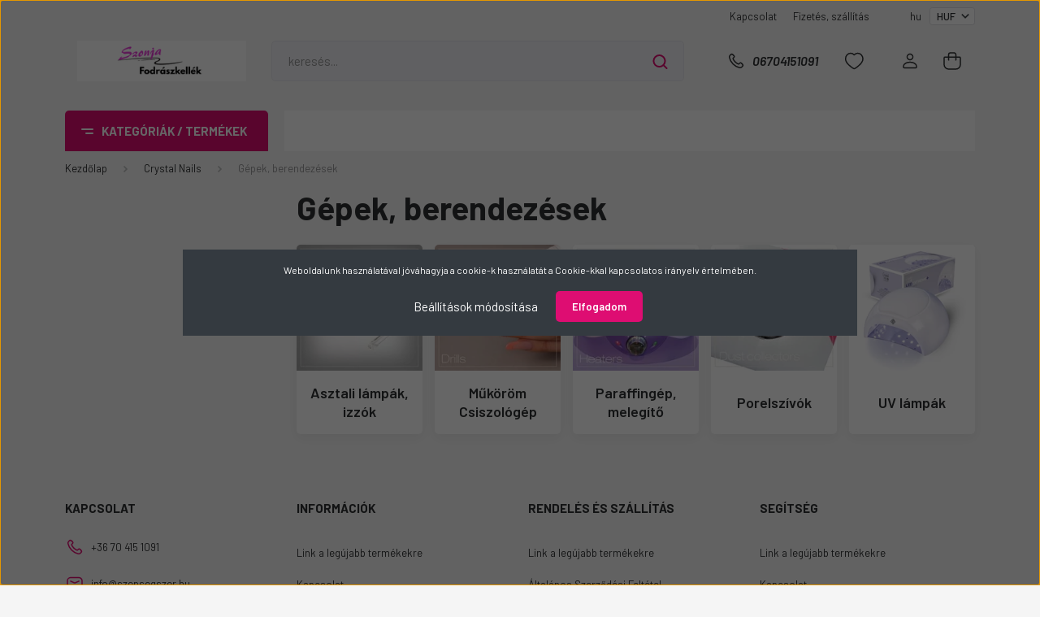

--- FILE ---
content_type: text/html; charset=UTF-8
request_url: https://www.szepsegszer.hu/crystal-nails/gepek-berendezesek
body_size: 41169
content:
<!DOCTYPE html>
<html lang="hu" dir="ltr">
<head>
    <title>Gépek, berendezések - Szepsegszer.hu</title>
    <meta charset="utf-8">
    <meta name="description" content="Gépek, berendezések kategóriánkban megtalálja az Önnek legmegfelelőbb terméket. Nézze meg Gépek, berendezések kategóriánk kínálatát.">
    <meta name="robots" content="index, follow">
    <meta property="og:title" content="" />
    <meta property="og:description" content="" />
    <meta property="og:type" content="website" />
    <meta property="og:url" content="https://www.szepsegszer.hu/crystal-nails/gepek-berendezesek" />
    <meta property="og:image" content="https://pajza.cdn.shoprenter.hu/custom/pajza/image/cache/w1200h628q100/product/kepek/260/20230508123833-cn-gepek.png.webp?lastmod=0.1713253789" />
    <link href="https://pajza.cdn.shoprenter.hu/custom/pajza/image/no_image.jpg?lastmod=0.1713253789" rel="icon" />
    <link href="https://pajza.cdn.shoprenter.hu/custom/pajza/image/no_image.jpg?lastmod=0.1713253789" rel="apple-touch-icon" />
    <base href="https://www.szepsegszer.hu:443" />

    <meta name="viewport" content="width=device-width, initial-scale=1, maximum-scale=1, user-scalable=0">
            <link href="https://www.szepsegszer.hu/crystal-nails/gepek-berendezesek" rel="canonical">
    
            
                <link rel="preconnect" href="https://fonts.gstatic.com" />
    <link rel="preload" as="style" href="https://fonts.googleapis.com/css2?family=Barlow:ital,wght@0,300;0,400;0,500;0,600;0,700;1,300;1,400;1,500;1,600;1,700&display=swap" />
    <link rel="stylesheet" href="https://fonts.googleapis.com/css2?family=Barlow:ital,wght@0,300;0,400;0,500;0,600;0,700;1,300;1,400;1,500;1,600;1,700&display=swap" media="print" onload="this.media='all'" />
    <noscript>
        <link rel="stylesheet" href="https://fonts.googleapis.com/css2?family=Barlow:ital,wght@0,300;0,400;0,500;0,600;0,700;1,300;1,400;1,500;1,600;1,700&display=swap" />
    </noscript>
    <link href="https://cdnjs.cloudflare.com/ajax/libs/fancybox/3.5.7/jquery.fancybox.min.css" rel="stylesheet" media="print" onload="this.media='all'"/>

            <link rel="stylesheet" href="https://pajza.cdn.shoprenter.hu/custom/pajza/catalog/view/theme/madrid_global/style/1767723329.1689691390.0.1751283052.css?v=null.1713253789" media="all">
        <script>
        window.nonProductQuality = 100;
    </script>
    <script src="https://pajza.cdn.shoprenter.hu/catalog/view/javascript/jquery/jquery-1.10.2.min.js?v=1484139539"></script>

            
    
    <!-- Header JavaScript codes -->
            <script src="https://pajza.cdn.shoprenter.hu/web/compiled/js/countdown.js?v=1768402759"></script>
                    <script src="https://pajza.cdn.shoprenter.hu/web/compiled/js/base.js?v=1768402759"></script>
                    <script src="https://pajza.cdn.shoprenter.hu/web/compiled/js/before_starter2_head.js?v=1768402759"></script>
                    <script src="https://pajza.cdn.shoprenter.hu/web/compiled/js/before_starter2_productpage.js?v=1768402759"></script>
                    <script src="https://pajza.cdn.shoprenter.hu/web/compiled/js/nanobar.js?v=1768402759"></script>
                    <!-- Header jQuery onLoad scripts -->
    <script>window.countdownFormat='%D:%H:%M:%S';var BASEURL='https://www.szepsegszer.hu';Currency={"symbol_left":"","symbol_right":" Ft","decimal_place":0,"decimal_point":",","thousand_point":".","currency":"HUF","value":1};$(document).ready(function(){});$(window).load(function(){});</script><script src="https://pajza.cdn.shoprenter.hu/web/compiled/js/vue/manifest.bundle.js?v=1768402756"></script><script>var ShopRenter=ShopRenter||{};ShopRenter.onCartUpdate=function(callable){document.addEventListener('cartChanged',callable)};ShopRenter.onItemAdd=function(callable){document.addEventListener('AddToCart',callable)};ShopRenter.onItemDelete=function(callable){document.addEventListener('deleteCart',callable)};ShopRenter.onSearchResultViewed=function(callable){document.addEventListener('AuroraSearchResultViewed',callable)};ShopRenter.onSubscribedForNewsletter=function(callable){document.addEventListener('AuroraSubscribedForNewsletter',callable)};ShopRenter.onCheckoutInitiated=function(callable){document.addEventListener('AuroraCheckoutInitiated',callable)};ShopRenter.onCheckoutShippingInfoAdded=function(callable){document.addEventListener('AuroraCheckoutShippingInfoAdded',callable)};ShopRenter.onCheckoutPaymentInfoAdded=function(callable){document.addEventListener('AuroraCheckoutPaymentInfoAdded',callable)};ShopRenter.onCheckoutOrderConfirmed=function(callable){document.addEventListener('AuroraCheckoutOrderConfirmed',callable)};ShopRenter.onCheckoutOrderPaid=function(callable){document.addEventListener('AuroraOrderPaid',callable)};ShopRenter.onCheckoutOrderPaidUnsuccessful=function(callable){document.addEventListener('AuroraOrderPaidUnsuccessful',callable)};ShopRenter.onProductPageViewed=function(callable){document.addEventListener('AuroraProductPageViewed',callable)};ShopRenter.onMarketingConsentChanged=function(callable){document.addEventListener('AuroraMarketingConsentChanged',callable)};ShopRenter.onCustomerRegistered=function(callable){document.addEventListener('AuroraCustomerRegistered',callable)};ShopRenter.onCustomerLoggedIn=function(callable){document.addEventListener('AuroraCustomerLoggedIn',callable)};ShopRenter.onCustomerUpdated=function(callable){document.addEventListener('AuroraCustomerUpdated',callable)};ShopRenter.onCartPageViewed=function(callable){document.addEventListener('AuroraCartPageViewed',callable)};ShopRenter.customer={"userId":0,"userClientIP":"3.15.37.60","userGroupId":8,"customerGroupTaxMode":"gross","customerGroupPriceMode":"only_gross","email":"","phoneNumber":"","name":{"firstName":"","lastName":""}};ShopRenter.theme={"name":"madrid_global","family":"madrid","parent":""};ShopRenter.shop={"name":"pajza","locale":"hu","currency":{"code":"HUF","rate":1},"domain":"pajza.myshoprenter.hu"};ShopRenter.page={"route":"product\/list","queryString":"crystal-nails\/gepek-berendezesek"};ShopRenter.formSubmit=function(form,callback){callback();};let loadedAsyncScriptCount=0;function asyncScriptLoaded(position){loadedAsyncScriptCount++;if(position==='body'){if(document.querySelectorAll('.async-script-tag').length===loadedAsyncScriptCount){if(/complete|interactive|loaded/.test(document.readyState)){document.dispatchEvent(new CustomEvent('asyncScriptsLoaded',{}));}else{document.addEventListener('DOMContentLoaded',()=>{document.dispatchEvent(new CustomEvent('asyncScriptsLoaded',{}));});}}}}</script><script type="text/javascript"src="https://pajza.cdn.shoprenter.hu/web/compiled/js/vue/customerEventDispatcher.bundle.js?v=1768402756"></script>                
            
            <script>window.dataLayer=window.dataLayer||[];function gtag(){dataLayer.push(arguments)};var ShopRenter=ShopRenter||{};ShopRenter.config=ShopRenter.config||{};ShopRenter.config.googleConsentModeDefaultValue="denied";</script>                        <script type="text/javascript" src="https://pajza.cdn.shoprenter.hu/web/compiled/js/vue/googleConsentMode.bundle.js?v=1768402756"></script>

            
            
            
            <meta name="google-site-verification" content="Hn09PBIbUiRph_jc01WPJywB672ZOhwopqPUQXBR-Wg"/>

                <!--Global site tag(gtag.js)--><script async src="https://www.googletagmanager.com/gtag/js?id=AW-737420448"></script><script>window.dataLayer=window.dataLayer||[];function gtag(){dataLayer.push(arguments);}
gtag('js',new Date());gtag('config','AW-737420448',{"allow_enhanced_conversions":true});gtag('config','G-YK2DVFX4PR');gtag('config','AW-16952563321');</script>                                <script type="text/javascript" src="https://pajza.cdn.shoprenter.hu/web/compiled/js/vue/GA4EventSender.bundle.js?v=1768402756"></script>

    
    
</head>

    
<body id="body" class="page-body product-list-body category-list-body show-quantity-in-module madrid_global-body desktop-device-body vertical-category-menu " role="document">
<script>ShopRenter.theme.breakpoints={'xs':0,'sm':576,'md':768,'lg':992,'xl':1200,'xxl':1400}</script>
                    

<!-- cached --><div class="Fixed nanobar bg-dark js-nanobar-first-login">
    <div class="container nanobar-container">
        <div class="row flex-column flex-sm-row">
            <div class="col-12 col-sm-6 col-lg-8 nanobar-text-cookies align-self-center text-sm-left">
                Weboldalunk használatával jóváhagyja a cookie-k használatát a Cookie-kkal kapcsolatos irányelv értelmében.
            </div>
            <div class="col-12 col-sm-6 col-lg-4 nanobar-buttons m-sm-0 text-center text-sm-right">
                <a href="#" class="btn btn-link nanobar-settings-button js-nanobar-settings-button">
                    Beállítások módosítása
                </a>
                <a href="#" class="btn btn-primary nanobar-btn js-nanobar-close-cookies" data-button-save-text="Beállítások mentése">
                    Elfogadom
                </a>
            </div>
        </div>
        <div class="nanobar-cookies js-nanobar-cookies flex-column flex-sm-row text-left pt-3 mt-3" style="display: none;">
            <div class="form-check pt-2 pb-2 pr-2 mb-0">
                <input class="form-check-input" type="checkbox" name="required_cookies" disabled checked />
                <label class="form-check-label">
                    Szükséges cookie-k
                    <div class="cookies-help-text text-muted">
                        Ezek a cookie-k segítenek abban, hogy a webáruház használható és működőképes legyen.
                    </div>
                </label>
            </div>
            <div class="form-check pt-2 pb-2 pr-2 mb-0">
                <input class="form-check-input js-nanobar-marketing-cookies" type="checkbox" name="marketing_cookies"
                         checked />
                <label class="form-check-label">
                    Marketing cookie-k
                    <div class="cookies-help-text text-muted">
                        Ezeket a cookie-k segítenek abban, hogy az Ön érdeklődési körének megfelelő reklámokat és termékeket jelenítsük meg a webáruházban.
                    </div>
                </label>
            </div>
        </div>
    </div>
</div>

<script>
    (function ($) {
        $(document).ready(function () {
            new AuroraNanobar.FirstLogNanobarCheckbox(jQuery('.js-nanobar-first-login'), 'modal');
        });
    })(jQuery);
</script>
<!-- /cached -->
<!-- cached --><div class="Fixed nanobar bg-dark js-nanobar-free-shipping">
    <div class="container nanobar-container">
        <button type="button" class="close js-nanobar-close" aria-label="Close">
            <span aria-hidden="true">&times;</span>
        </button>
        <div class="nanobar-text px-3"></div>
    </div>
</div>

<script>$(document).ready(function(){document.nanobarInstance=new AuroraNanobar.FreeShippingNanobar($('.js-nanobar-free-shipping'),'modal','0','','1');});</script><!-- /cached -->
                <!-- page-wrap -->

                <div class="page-wrap">
                                                

    <header class="sticky-head">
        <div class="sticky-head-inner">
                    <div class="header-top-line">
                <div class="container">
                    <div class="header-top d-flex justify-content-end">
                        <!-- cached -->
    <ul class="nav headermenu-list">
                    <li class="nav-item">
                <a href="https://www.szepsegszer.hu/index.php?route=information/contact"
                   target="_self"
                   class="nav-link "
                    title="Kapcsolat"
                >
                    Kapcsolat
                </a>
                            </li>
                    <li class="nav-item">
                <a href="https://www.szepsegszer.hu/fizetes-szallitas-34"
                   target="_self"
                   class="nav-link "
                    title="Fizetés, szállítás"
                >
                    Fizetés, szállítás
                </a>
                            </li>
            </ul>
    <!-- /cached -->
                        <!-- cached -->


                    
        <div id="languageselect" class="module content-module header-position hide-top languageselect-module" >
                                    <div class="module-body">
                        <form action="/" method="post" enctype="multipart/form-data" id="language-form">
            <div class="d-flex justify-content-lg-between language-items-row">
                                            <div class="language-text active cursor-pointer language-data" data-langcode="hu">
                    <span class="language-change language-code-name">hu</span>
                </div>
                                <input type="hidden" value="" name="language_code" />
                        </div>
            <script>$(window).load(function(){$('.language-change').one('click',function(){var language_code=$(this).parent('.language-data').data('langcode');$('input[name="language_code"]').attr('value',language_code);$('#language-form').submit();});});</script>        </form>
            </div>
                                </div>
    
    <!-- /cached -->
                        <!-- cached -->


                    
        <div id="currenciesselect" class="module content-module header-position hide-top currenciesselect-module" >
                                    <div class="module-body">
                        <form action="/" method="post" enctype="multipart/form-data">
            <select class="form-control form-control-sm currencieselect-select" name="currency_id" onchange="this.form.submit()">
                                    <option
                        value="HUF" selected="selected">
                        HUF
                    </option>
                            </select>
        </form>
            </div>
                                </div>
    
    <!-- /cached -->
                    </div>
                </div>
            </div>
            <div class="header-middle-line ">
                <div class="container">
                    <div class="header-middle">
                        <nav class="navbar navbar-expand-lg">
                            <button id="js-hamburger-icon" class="d-flex d-lg-none" title="Menü">
                                <div class="hamburger-icon position-relative">
                                    <div class="hamburger-icon-line position-absolute line-1"></div>
                                    <div class="hamburger-icon-line position-absolute line-3"></div>
                                </div>
                            </button>
                                                            <!-- cached -->
    <a class="navbar-brand" href="/"><img style="border: 0; max-width: 300px;" src="https://pajza.cdn.shoprenter.hu/custom/pajza/image/cache/w300h63m00/500120.png?v=1752583949" title="Szépségszer" alt="Szépségszer" /></a>
<!-- /cached -->
                                
<div class="dropdown search-module d-flex">
    <div class="input-group">
        <input class="form-control disableAutocomplete" type="text" placeholder="keresés..." value=""
               id="filter_keyword" 
               onclick="this.value=(this.value==this.defaultValue)?'':this.value;"/>
        <div class="input-group-append">
            <button title="Keresés" class="btn btn-link" onclick="moduleSearch();">
                <svg width="19" height="18" viewBox="0 0 19 18" fill="none" xmlns="http://www.w3.org/2000/svg">
    <path d="M17.4492 17L13.4492 13M8.47698 15.0555C4.59557 15.0555 1.44922 11.9092 1.44922 8.02776C1.44922 4.14635 4.59557 1 8.47698 1C12.3584 1 15.5047 4.14635 15.5047 8.02776C15.5047 11.9092 12.3584 15.0555 8.47698 15.0555Z" stroke="currentColor" stroke-width="2" stroke-linecap="round" stroke-linejoin="round"/>
</svg>

            </button>
        </div>
    </div>

    <input type="hidden" id="filter_description" value="1"/>
    <input type="hidden" id="search_shopname" value="pajza"/>
    <div id="results" class="dropdown-menu search-results p-0"></div>
</div>



                                                                                    <a class="nav-link header-phone-box header-middle-right-link d-none d-lg-flex" href="tel:06704151091">
                                <svg width="24" height="24" viewBox="0 0 24 24" fill="none" xmlns="http://www.w3.org/2000/svg">
    <path fill-rule="evenodd" clip-rule="evenodd" d="M10.8561 13.1444C9.68615 11.9744 8.80415 10.6644 8.21815 9.33536C8.09415 9.05436 8.16715 8.72536 8.38415 8.50836L9.20315 7.69036C9.87415 7.01936 9.87415 6.07036 9.28815 5.48436L8.11415 4.31036C7.33315 3.52936 6.06715 3.52936 5.28615 4.31036L4.63415 4.96236C3.89315 5.70336 3.58415 6.77236 3.78415 7.83236C4.27815 10.4454 5.79615 13.3064 8.24515 15.7554C10.6941 18.2044 13.5551 19.7224 16.1681 20.2164C17.2281 20.4164 18.2971 20.1074 19.0381 19.3664L19.6891 18.7154C20.4701 17.9344 20.4701 16.6684 19.6891 15.8874L18.5161 14.7144C17.9301 14.1284 16.9801 14.1284 16.3951 14.7144L15.4921 15.6184C15.2751 15.8354 14.9461 15.9084 14.6651 15.7844C13.3361 15.1974 12.0261 14.3144 10.8561 13.1444Z" stroke="currentColor" stroke-width="1.5" stroke-linecap="round" stroke-linejoin="round"/>
</svg>

                                06704151091
                            </a>
                                                                                    <div id="js-wishlist-module-wrapper">
                                <hx:include src="/_fragment?_path=_format%3Dhtml%26_locale%3Den%26_controller%3Dmodule%252Fwishlist&amp;_hash=yhcXbJZ6TajxcvdsGW7BXOf5tWmx5aSDmCk8hUfVwDg%3D"></hx:include>
                            </div>
                                                        <!-- cached -->
    <ul class="nav login-list">
                    <li class="nav-item">
                <a class="nav-link header-middle-right-link" href="index.php?route=account/login" title="Belépés / Regisztráció">
                    <span class="header-user-icon">
                        <svg width="18" height="20" viewBox="0 0 18 20" fill="none" xmlns="http://www.w3.org/2000/svg">
    <path fill-rule="evenodd" clip-rule="evenodd" d="M11.4749 2.52513C12.8417 3.89197 12.8417 6.10804 11.4749 7.47488C10.1081 8.84172 7.89199 8.84172 6.52515 7.47488C5.15831 6.10804 5.15831 3.89197 6.52515 2.52513C7.89199 1.15829 10.1081 1.15829 11.4749 2.52513Z" stroke="currentColor" stroke-width="1.5" stroke-linecap="round" stroke-linejoin="round"/>
    <path fill-rule="evenodd" clip-rule="evenodd" d="M1 16.5V17.5C1 18.052 1.448 18.5 2 18.5H16C16.552 18.5 17 18.052 17 17.5V16.5C17 13.474 13.048 11.508 9 11.508C4.952 11.508 1 13.474 1 16.5Z" stroke="currentColor" stroke-width="1.5" stroke-linecap="round" stroke-linejoin="round"/>
</svg>

                    </span>
                </a>
            </li>
            </ul>
<!-- /cached -->
                            <div id="header-cart-wrapper">
                                <div id="js-cart">
                                    <hx:include src="/_fragment?_path=_format%3Dhtml%26_locale%3Den%26_controller%3Dmodule%252Fcart&amp;_hash=y%2B7xAIdT6JGDaWd6y4%2BCIDqMZWANK9CNSmiRGMWEB%2BA%3D"></hx:include>
                                </div>
                            </div>
                        </nav>
                    </div>
                </div>
            </div>
            <div class="header-bottom-line d-none d-lg-block">
                <div class="container">
                    


                    
            <div id="module_category_wrapper" class="module-category-wrapper">
        <div id="category" class="module content-module header-position category-module" >
                    <div class="module-head">
                            <span class="category-menu-hamburger-icon"></span>
                        <div class="module-head-title">Kategóriák / Termékek</div>
        </div>
            <div class="module-body">
                    <div id="category-nav">
        

    <ul class="nav nav-pills category category-menu sf-menu sf-horizontal builded">
        <li id="cat_8008" class="nav-item item category-list module-list even">
    <a href="https://www.szepsegszer.hu/akcios-termekek-8008" class="nav-link">
                <span>Akciós termékek</span>
    </a>
    </li><li id="cat_6274" class="nav-item item category-list module-list parent odd">
    <a href="https://www.szepsegszer.hu/alfaparf" class="nav-link">
                <span>Alfaparf</span>
    </a>
            <ul class="nav flex-column children"><li id="cat_6415" class="nav-item item category-list module-list even">
    <a href="https://www.szepsegszer.hu/alfaparf/-alfaparf-milano-oxid-o-hidrogen-peroxid" class="nav-link">
                <span> Alfaparf Milano OXID’O Hidrogén- Peroxid</span>
    </a>
    </li><li id="cat_6418" class="nav-item item category-list module-list odd">
    <a href="https://www.szepsegszer.hu/alfaparf/alfaparf-bb-bleach-szokitopor" class="nav-link">
                <span>Alfaparf BB Bleach Szőkítőpor</span>
    </a>
    </li><li id="cat_7151" class="nav-item item category-list module-list even">
    <a href="https://www.szepsegszer.hu/alfaparf/alfaparf-eq-stain-remover-" class="nav-link">
                <span>Alfaparf EQ Stain Remover </span>
    </a>
    </li><li id="cat_6424" class="nav-item item category-list module-list odd">
    <a href="https://www.szepsegszer.hu/alfaparf/alfaparf-evolution-of-the-color-cube-hajfestek-" class="nav-link">
                <span>Alfaparf Evolution Of The Color Cube Hajfesték </span>
    </a>
    </li><li id="cat_7322" class="nav-item item category-list module-list even">
    <a href="https://www.szepsegszer.hu/alfaparf/alfaparf-il-salone-milano-professional" class="nav-link">
                <span>Alfaparf Il Salone Milano Professional</span>
    </a>
    </li><li id="cat_7763" class="nav-item item category-list module-list odd">
    <a href="https://www.szepsegszer.hu/alfaparf/alfaparf-milano-blends-of-many" class="nav-link">
                <span>Alfaparf Milano Blends Of Many</span>
    </a>
    </li><li id="cat_6421" class="nav-item item category-list module-list parent even">
    <a href="https://www.szepsegszer.hu/alfaparf/alfaparf-semi-di-lino" class="nav-link">
                <span>Alfaparf Semi di Lino</span>
    </a>
            <ul class="nav flex-column children"><li id="cat_7048" class="nav-item item category-list module-list even">
    <a href="https://www.szepsegszer.hu/alfaparf/alfaparf-semi-di-lino/alfaparf-milano-semi-di-lino-blonde" class="nav-link">
                <span>Alfaparf Milano Semi di Lino Blonde</span>
    </a>
    </li><li id="cat_7760" class="nav-item item category-list module-list odd">
    <a href="https://www.szepsegszer.hu/alfaparf/alfaparf-semi-di-lino/alfaparf-milano-semi-di-lino-diamond-" class="nav-link">
                <span>Alfaparf Milano Semi Di Lino Diamond </span>
    </a>
    </li><li id="cat_7766" class="nav-item item category-list module-list even">
    <a href="https://www.szepsegszer.hu/alfaparf/alfaparf-semi-di-lino/alfaparf-milano-semi-di-lino-energizing" class="nav-link">
                <span>Alfaparf Milano Semi Di lino Energizing</span>
    </a>
    </li><li id="cat_7688" class="nav-item item category-list module-list odd">
    <a href="https://www.szepsegszer.hu/alfaparf/alfaparf-semi-di-lino/alfaparf-milano-semi-di-lino-reconstruction-" class="nav-link">
                <span>Alfaparf Milano Semi Di Lino Reconstruction </span>
    </a>
    </li><li id="cat_7769" class="nav-item item category-list module-list even">
    <a href="https://www.szepsegszer.hu/alfaparf/alfaparf-semi-di-lino/alfaparf-milano-semi-di-lino-smooth-rebel-hair" class="nav-link">
                <span>Alfaparf Milano Semi Di Lino Smooth Rebel Hair</span>
    </a>
    </li><li id="cat_7685" class="nav-item item category-list module-list odd">
    <a href="https://www.szepsegszer.hu/alfaparf/alfaparf-semi-di-lino/alfaparf-milano-semi-di-lino-volume" class="nav-link">
                <span>Alfaparf Milano Semi Di Lino Volume</span>
    </a>
    </li><li id="cat_8005" class="nav-item item category-list module-list even">
    <a href="https://www.szepsegszer.hu/alfaparf/alfaparf-semi-di-lino/alfaparf-semi-di-lino-balancing-8005" class="nav-link">
                <span>Alfaparf Semi Di Lino Balancing </span>
    </a>
    </li><li id="cat_8054" class="nav-item item category-list module-list odd">
    <a href="https://www.szepsegszer.hu/alfaparf/alfaparf-semi-di-lino/alfaparf-semi-di-lino-density-8054" class="nav-link">
                <span>Alfaparf Semi Di Lino Density </span>
    </a>
    </li><li id="cat_7951" class="nav-item item category-list module-list even">
    <a href="https://www.szepsegszer.hu/alfaparf/alfaparf-semi-di-lino/alfaparf-semi-di-lino-finish-7951" class="nav-link">
                <span>Alfaparf Semi Di Lino Finish </span>
    </a>
    </li><li id="cat_7772" class="nav-item item category-list module-list odd">
    <a href="https://www.szepsegszer.hu/alfaparf/alfaparf-semi-di-lino/alfaparf-semi-di-lino-moisture-dry-hair-nutritive-" class="nav-link">
                <span>Alfaparf Semi Di Lino Moisture Dry Hair  Nutritive </span>
    </a>
    </li></ul>
    </li><li id="cat_7433" class="nav-item item category-list module-list odd">
    <a href="https://www.szepsegszer.hu/alfaparf/alfaparf-style-stories-" class="nav-link">
                <span>Alfaparf Style Stories -New Semi Di Lino</span>
    </a>
    </li><li id="cat_8057" class="nav-item item category-list module-list even">
    <a href="https://www.szepsegszer.hu/alfaparf/alfaparf-ultraconcentrated-pigments-8057" class="nav-link">
                <span>Alfaparf Ultraconcentrated Pigments</span>
    </a>
    </li><li id="cat_6142" class="nav-item item category-list module-list odd">
    <a href="https://www.szepsegszer.hu/alfaparf/lisse-design-keratin-therapy" class="nav-link">
                <span>Lisse Design Keratin Therapy</span>
    </a>
    </li><li id="cat_6211" class="nav-item item category-list module-list even">
    <a href="https://www.szepsegszer.hu/alfaparf/revolution-hajszinezo-100ml" class="nav-link">
                <span>Revolution Hajszinező 100ml</span>
    </a>
    </li></ul>
    </li><li id="cat_6970" class="nav-item item category-list module-list parent even">
    <a href="https://www.szepsegszer.hu/american-crew-" class="nav-link">
                <span>American Crew </span>
    </a>
            <ul class="nav flex-column children"><li id="cat_6835" class="nav-item item category-list module-list even">
    <a href="https://www.szepsegszer.hu/american-crew-/american-crew-hajfestekek" class="nav-link">
                <span>American Crew Hajfestékek</span>
    </a>
    </li><li id="cat_7541" class="nav-item item category-list module-list odd">
    <a href="https://www.szepsegszer.hu/american-crew-/american-crew-hajformazas" class="nav-link">
                <span>American Crew Hajformázás</span>
    </a>
    </li><li id="cat_7547" class="nav-item item category-list module-list even">
    <a href="https://www.szepsegszer.hu/american-crew-/american-crew-szakallapolas" class="nav-link">
                <span>American Crew Szakállápolás</span>
    </a>
    </li><li id="cat_7544" class="nav-item item category-list module-list odd">
    <a href="https://www.szepsegszer.hu/american-crew-/american-crew-test-es-haj" class="nav-link">
                <span>American Crew Test és haj</span>
    </a>
    </li></ul>
    </li><li id="cat_7139" class="nav-item item category-list module-list parent odd">
    <a href="https://www.szepsegszer.hu/balmain-paris" class="nav-link">
                <span>Balmain Paris</span>
    </a>
            <ul class="nav flex-column children"><li id="cat_6913" class="nav-item item category-list module-list even">
    <a href="https://www.szepsegszer.hu/balmain-paris/balmain-hajkefe" class="nav-link">
                <span>Balmain Hajkefe</span>
    </a>
    </li></ul>
    </li><li id="cat_7667" class="nav-item item category-list module-list even">
    <a href="https://www.szepsegszer.hu/barber-termekek" class="nav-link">
                <span>Barber  termékek</span>
    </a>
    </li><li id="cat_7003" class="nav-item item category-list module-list odd">
    <a href="https://www.szepsegszer.hu/batiste" class="nav-link">
                <span>Batiste</span>
    </a>
    </li><li id="cat_7121" class="nav-item item category-list module-list even">
    <a href="https://www.szepsegszer.hu/carmex-" class="nav-link">
                <span>Carmex </span>
    </a>
    </li><li id="cat_7709" class="nav-item item category-list module-list odd">
    <a href="https://www.szepsegszer.hu/color-wow" class="nav-link">
                <span>COLOR WOW</span>
    </a>
    </li><li id="cat_6295" class="nav-item item category-list module-list parent even">
    <a href="https://www.szepsegszer.hu/crazy-color" class="nav-link">
                <span>Crazy Color</span>
    </a>
            <ul class="nav flex-column children"><li id="cat_6232" class="nav-item item category-list module-list even">
    <a href="https://www.szepsegszer.hu/crazy-color/crazy-color-sampon" class="nav-link">
                <span>Crazy Color Sampon</span>
    </a>
    </li><li id="cat_6487" class="nav-item item category-list module-list odd">
    <a href="https://www.szepsegszer.hu/crazy-color/crazy-color-szinezokrem-100ml" class="nav-link">
                <span>Crazy Color Színezőkrém 100ml</span>
    </a>
    </li></ul>
    </li><li id="cat_5893" class="nav-item item category-list module-list selected parent odd">
    <a href="https://www.szepsegszer.hu/crystal-nails" class="nav-link">
                <span>Crystal Nails</span>
    </a>
            <ul class="nav flex-column children"><li id="cat_5923" class="nav-item item category-list module-list parent even">
    <a href="https://www.szepsegszer.hu/crystal-nails/3step-crystalac" class="nav-link">
                <span>3Step CrystaLac</span>
    </a>
            <ul class="nav flex-column children"><li id="cat_5896" class="nav-item item category-list module-list even">
    <a href="https://www.szepsegszer.hu/crystal-nails/3step-crystalac/3-step-crystalac" class="nav-link">
                <span>3 STEP CrystaLac</span>
    </a>
    </li></ul>
    </li><li id="cat_6070" class="nav-item item category-list module-list odd">
    <a href="https://www.szepsegszer.hu/crystal-nails/alap-zsele" class="nav-link">
                <span>Alap Zselé</span>
    </a>
    </li><li id="cat_7244" class="nav-item item category-list module-list even">
    <a href="https://www.szepsegszer.hu/crystal-nails/crystal-nails-naptar" class="nav-link">
                <span>Crystal Nails Naptár</span>
    </a>
    </li><li id="cat_5944" class="nav-item item category-list module-list odd">
    <a href="https://www.szepsegszer.hu/crystal-nails/elokeszito-fixalo-folyadekok-kellekek" class="nav-link">
                <span>Előkészítő, Fixáló folyadékok, kellékek</span>
    </a>
    </li><li id="cat_5950" class="nav-item item category-list module-list parent even">
    <a href="https://www.szepsegszer.hu/crystal-nails/eszkozok" class="nav-link">
                <span>Eszközök</span>
    </a>
            <ul class="nav flex-column children"><li id="cat_5938" class="nav-item item category-list module-list parent even">
    <a href="https://www.szepsegszer.hu/crystal-nails/eszkozok/ecsetek" class="nav-link">
                <span>Ecsetek</span>
    </a>
            <ul class="nav flex-column children"><li id="cat_5935" class="nav-item item category-list module-list parent even">
    <a href="https://www.szepsegszer.hu/crystal-nails/eszkozok/ecsetek/diszito-ekszerecsetek" class="nav-link">
                <span>Díszítő Ékszerecsetek</span>
    </a>
            <ul class="nav flex-column children"><li id="cat_5941" class="nav-item item category-list module-list even">
    <a href="https://www.szepsegszer.hu/crystal-nails/eszkozok/ecsetek/diszito-ekszerecsetek/egy-mozdulat-ekszerecsetek" class="nav-link">
                <span>Egy Mozdulat Ékszerecsetek</span>
    </a>
    </li><li id="cat_6100" class="nav-item item category-list module-list odd">
    <a href="https://www.szepsegszer.hu/crystal-nails/eszkozok/ecsetek/diszito-ekszerecsetek/zsele-akril-diszito-ekszerecsetek" class="nav-link">
                <span>Zselé/Akril Díszítő Ékszerecsetek</span>
    </a>
    </li></ul>
    </li><li id="cat_5989" class="nav-item item category-list module-list odd">
    <a href="https://www.szepsegszer.hu/crystal-nails/eszkozok/ecsetek/klasszikus-ecsetek" class="nav-link">
                <span>Klasszikus Ecsetek</span>
    </a>
    </li><li id="cat_6112" class="nav-item item category-list module-list even">
    <a href="https://www.szepsegszer.hu/crystal-nails/eszkozok/ecsetek/porcelanos-epito-ecsetek" class="nav-link">
                <span>Porcelános Építő Ecsetek</span>
    </a>
    </li><li id="cat_6061" class="nav-item item category-list module-list odd">
    <a href="https://www.szepsegszer.hu/crystal-nails/eszkozok/ecsetek/porcelanos-epito-ekszerecsetek" class="nav-link">
                <span>Porcelános Építő Ékszerecsetek</span>
    </a>
    </li><li id="cat_6103" class="nav-item item category-list module-list even">
    <a href="https://www.szepsegszer.hu/crystal-nails/eszkozok/ecsetek/zseles-epito-ekszerecsetek" class="nav-link">
                <span>Zselés Építő Ékszerecsetek</span>
    </a>
    </li></ul>
    </li><li id="cat_5959" class="nav-item item category-list module-list odd">
    <a href="https://www.szepsegszer.hu/crystal-nails/eszkozok/femeszkozok" class="nav-link">
                <span>Fémeszközök</span>
    </a>
    </li><li id="cat_5983" class="nav-item item category-list module-list even">
    <a href="https://www.szepsegszer.hu/crystal-nails/eszkozok/keztamaszok" class="nav-link">
                <span>Kéztámaszok</span>
    </a>
    </li><li id="cat_6001" class="nav-item item category-list module-list odd">
    <a href="https://www.szepsegszer.hu/crystal-nails/eszkozok/koromreszelo" class="nav-link">
                <span>Körömreszelő</span>
    </a>
    </li></ul>
    </li><li id="cat_5917" class="nav-item item category-list module-list odd">
    <a href="https://www.szepsegszer.hu/crystal-nails/fedozselek" class="nav-link">
                <span>Fedőzselék Toppok</span>
    </a>
    </li><li id="cat_5971" class="nav-item item category-list module-list selected parent even">
    <a href="https://www.szepsegszer.hu/crystal-nails/gepek-berendezesek" class="nav-link">
                <span><b>Gépek, berendezések</b></span>
    </a>
            <ul class="nav flex-column children selected"><li id="cat_6319" class="nav-item item category-list module-list even">
    <a href="https://www.szepsegszer.hu/crystal-nails/gepek-berendezesek/asztali-lampak-izzok" class="nav-link">
                <span>Asztali lámpák, izzók</span>
    </a>
    </li><li id="cat_6019" class="nav-item item category-list module-list odd">
    <a href="https://www.szepsegszer.hu/crystal-nails/gepek-berendezesek/mukorom-csiszologep" class="nav-link">
                <span>Műköröm Csiszológép</span>
    </a>
    </li><li id="cat_6049" class="nav-item item category-list module-list even">
    <a href="https://www.szepsegszer.hu/crystal-nails/gepek-berendezesek/paraffingep-melegito" class="nav-link">
                <span>Paraffingép, melegítő</span>
    </a>
    </li><li id="cat_6064" class="nav-item item category-list module-list odd">
    <a href="https://www.szepsegszer.hu/crystal-nails/gepek-berendezesek/porelszivok" class="nav-link">
                <span>Porelszívók</span>
    </a>
    </li><li id="cat_6094" class="nav-item item category-list module-list even">
    <a href="https://www.szepsegszer.hu/crystal-nails/gepek-berendezesek/uv-lampak" class="nav-link">
                <span>UV lámpák</span>
    </a>
    </li></ul>
    </li><li id="cat_5998" class="nav-item item category-list module-list odd">
    <a href="https://www.szepsegszer.hu/crystal-nails/koromapolok" class="nav-link">
                <span>Körömápolók</span>
    </a>
    </li><li id="cat_5977" class="nav-item item category-list module-list parent even">
    <a href="https://www.szepsegszer.hu/crystal-nails/koromnyomda" class="nav-link">
                <span>Körömnyomda</span>
    </a>
            <ul class="nav flex-column children"><li id="cat_7610" class="nav-item item category-list module-list even">
    <a href="https://www.szepsegszer.hu/crystal-nails/koromnyomda/nyomda-zselek" class="nav-link">
                <span>Nyomda zselék</span>
    </a>
    </li><li id="cat_6625" class="nav-item item category-list module-list odd">
    <a href="https://www.szepsegszer.hu/crystal-nails/koromnyomda/nyomdalakkok" class="nav-link">
                <span>Nyomdalakkok</span>
    </a>
    </li><li id="cat_6109" class="nav-item item category-list module-list even">
    <a href="https://www.szepsegszer.hu/crystal-nails/koromnyomda/nyomdas-diszitesekhez" class="nav-link">
                <span>Nyomdás díszítésekhez</span>
    </a>
    </li></ul>
    </li><li id="cat_5953" class="nav-item item category-list module-list odd">
    <a href="https://www.szepsegszer.hu/crystal-nails/leoldo-folyadekok-eszkozok" class="nav-link">
                <span>Leoldó Folyadékok, eszközök</span>
    </a>
    </li><li id="cat_6016" class="nav-item item category-list module-list parent even">
    <a href="https://www.szepsegszer.hu/crystal-nails/mukormos-kellekek" class="nav-link">
                <span>Műkörmös kellékek</span>
    </a>
            <ul class="nav flex-column children"><li id="cat_6574" class="nav-item item category-list module-list even">
    <a href="https://www.szepsegszer.hu/crystal-nails/mukormos-kellekek/gyakorlo-segedeszkozok" class="nav-link">
                <span>Gyakorló segédeszközök</span>
    </a>
    </li><li id="cat_6583" class="nav-item item category-list module-list odd">
    <a href="https://www.szepsegszer.hu/crystal-nails/mukormos-kellekek/magnesek" class="nav-link">
                <span>Mágnesek</span>
    </a>
    </li><li id="cat_6025" class="nav-item item category-list module-list even">
    <a href="https://www.szepsegszer.hu/crystal-nails/mukormos-kellekek/mukorom-sablon" class="nav-link">
                <span>Műköröm sablon</span>
    </a>
    </li><li id="cat_6028" class="nav-item item category-list module-list parent odd">
    <a href="https://www.szepsegszer.hu/crystal-nails/mukormos-kellekek/mukorom-tip-ek" class="nav-link">
                <span>Műköröm Tip-ek</span>
    </a>
            <ul class="nav flex-column children"><li id="cat_5992" class="nav-item item category-list module-list even">
    <a href="https://www.szepsegszer.hu/crystal-nails/mukormos-kellekek/mukorom-tip-ek/klasszikus-mukorom-tip-ek" class="nav-link">
                <span>Klasszikus műköröm Tip-ek</span>
    </a>
    </li><li id="cat_6088" class="nav-item item category-list module-list odd">
    <a href="https://www.szepsegszer.hu/crystal-nails/mukormos-kellekek/mukorom-tip-ek/tip-kellekek" class="nav-link">
                <span>Tip kellékek</span>
    </a>
    </li></ul>
    </li><li id="cat_6586" class="nav-item item category-list module-list even">
    <a href="https://www.szepsegszer.hu/crystal-nails/mukormos-kellekek/ragasztok" class="nav-link">
                <span>Ragasztók</span>
    </a>
    </li><li id="cat_6589" class="nav-item item category-list module-list odd">
    <a href="https://www.szepsegszer.hu/crystal-nails/mukormos-kellekek/szinpalettak" class="nav-link">
                <span>Színpaletták</span>
    </a>
    </li><li id="cat_6592" class="nav-item item category-list module-list even">
    <a href="https://www.szepsegszer.hu/crystal-nails/mukormos-kellekek/tarolas-rendszerezes" class="nav-link">
                <span>Tárolás, rendszerezés</span>
    </a>
    </li><li id="cat_6595" class="nav-item item category-list module-list odd">
    <a href="https://www.szepsegszer.hu/crystal-nails/mukormos-kellekek/tisztitas-higienia" class="nav-link">
                <span>Tisztítás, higiénia</span>
    </a>
    </li><li id="cat_6598" class="nav-item item category-list module-list even">
    <a href="https://www.szepsegszer.hu/crystal-nails/mukormos-kellekek/vedofelszerelesek" class="nav-link">
                <span>Védőfelszerelések</span>
    </a>
    </li></ul>
    </li><li id="cat_6118" class="nav-item item category-list module-list odd">
    <a href="https://www.szepsegszer.hu/crystal-nails/mukorom-akril-zsele-fusion" class="nav-link">
                <span>Műköröm Akril Zselé Fusion</span>
    </a>
    </li><li id="cat_6031" class="nav-item item category-list module-list parent even">
    <a href="https://www.szepsegszer.hu/crystal-nails/mukorom-zsele" class="nav-link">
                <span>Műköröm zselé</span>
    </a>
            <ul class="nav flex-column children"><li id="cat_5899" class="nav-item item category-list module-list even">
    <a href="https://www.szepsegszer.hu/crystal-nails/mukorom-zsele/atlatszo-epito-zselek" class="nav-link">
                <span>Átlátszó építő zselék</span>
    </a>
    </li><li id="cat_5956" class="nav-item item category-list module-list odd">
    <a href="https://www.szepsegszer.hu/crystal-nails/mukorom-zsele/feher-epito-zselek" class="nav-link">
                <span>Fehér építő zselék</span>
    </a>
    </li><li id="cat_6073" class="nav-item item category-list module-list even">
    <a href="https://www.szepsegszer.hu/crystal-nails/mukorom-zsele/rozsaszin-epito-zselek" class="nav-link">
                <span>Rózsaszín építő zselék</span>
    </a>
    </li></ul>
    </li><li id="cat_7265" class="nav-item item category-list module-list odd">
    <a href="https://www.szepsegszer.hu/crystal-nails/rubber-base-smart-gummy" class="nav-link">
                <span>Rubber Base Smart Gummy</span>
    </a>
    </li><li id="cat_7262" class="nav-item item category-list module-list parent even">
    <a href="https://www.szepsegszer.hu/crystal-nails/sens-by-crystal-nails" class="nav-link">
                <span>Sens by Crystal Nails</span>
    </a>
            <ul class="nav flex-column children"><li id="cat_7283" class="nav-item item category-list module-list even">
    <a href="https://www.szepsegszer.hu/crystal-nails/sens-by-crystal-nails/sens-acrylgel" class="nav-link">
                <span>Sens AcrylGel</span>
    </a>
    </li><li id="cat_7277" class="nav-item item category-list module-list odd">
    <a href="https://www.szepsegszer.hu/crystal-nails/sens-by-crystal-nails/sens-base-gel-es-top-gel" class="nav-link">
                <span>Sens Base gel és Top gel</span>
    </a>
    </li><li id="cat_7499" class="nav-item item category-list module-list even">
    <a href="https://www.szepsegszer.hu/crystal-nails/sens-by-crystal-nails/sens-flash-3g-polish-4-ml" class="nav-link">
                <span>Sens Flash 3g polish 4 ml</span>
    </a>
    </li></ul>
    </li></ul>
    </li><li id="cat_6301" class="nav-item item category-list module-list parent even">
    <a href="https://www.szepsegszer.hu/diapason" class="nav-link">
                <span>Diapason</span>
    </a>
            <ul class="nav flex-column children"><li id="cat_7972" class="nav-item item category-list module-list even">
    <a href="https://www.szepsegszer.hu/diapason/diapason-emulziok" class="nav-link">
                <span>Diapason Emulziók </span>
    </a>
    </li><li id="cat_6490" class="nav-item item category-list module-list odd">
    <a href="https://www.szepsegszer.hu/diapason/diapason-hajfestek-100ml" class="nav-link">
                <span>DIAPASON HAJFESTÉK 100ML</span>
    </a>
    </li><li id="cat_7523" class="nav-item item category-list module-list even">
    <a href="https://www.szepsegszer.hu/diapason/szokitoporok-" class="nav-link">
                <span>Szőkítőporok </span>
    </a>
    </li></ul>
    </li><li id="cat_6616" class="nav-item item category-list module-list parent odd">
    <a href="https://www.szepsegszer.hu/fanola" class="nav-link">
                <span>Fanola</span>
    </a>
            <ul class="nav flex-column children"><li id="cat_7421" class="nav-item item category-list module-list even">
    <a href="https://www.szepsegszer.hu/fanola/fanola-botugen-hair-system" class="nav-link">
                <span>Fanola Botugen Hair System</span>
    </a>
    </li><li id="cat_7520" class="nav-item item category-list module-list odd">
    <a href="https://www.szepsegszer.hu/fanola/fanola-curly-shine-" class="nav-link">
                <span>Fanola Curly Shine </span>
    </a>
    </li><li id="cat_6505" class="nav-item item category-list module-list even">
    <a href="https://www.szepsegszer.hu/fanola/fanola-energy" class="nav-link">
                <span>Fanola Energy</span>
    </a>
    </li><li id="cat_7857" class="nav-item item category-list module-list odd">
    <a href="https://www.szepsegszer.hu/fanola/fanola-fiber-fix-7857" class="nav-link">
                <span>Fanola Fiber Fix</span>
    </a>
    </li><li id="cat_6610" class="nav-item item category-list module-list even">
    <a href="https://www.szepsegszer.hu/fanola/fanola-frequent-termekcsalad" class="nav-link">
                <span>Fanola Frequent termékcsalád</span>
    </a>
    </li><li id="cat_7325" class="nav-item item category-list module-list odd">
    <a href="https://www.szepsegszer.hu/fanola/fanola-fun-touch-" class="nav-link">
                <span>Fanola Fun Touch </span>
    </a>
    </li><li id="cat_7385" class="nav-item item category-list module-list even">
    <a href="https://www.szepsegszer.hu/fanola/fanola-keraterm" class="nav-link">
                <span>Fanola Keraterm</span>
    </a>
    </li><li id="cat_7391" class="nav-item item category-list module-list odd">
    <a href="https://www.szepsegszer.hu/fanola/fanola-krem-oxidalo" class="nav-link">
                <span>FANOLA Krém Oxidáló</span>
    </a>
    </li><li id="cat_7379" class="nav-item item category-list module-list even">
    <a href="https://www.szepsegszer.hu/fanola/fanola-no-yellow-" class="nav-link">
                <span>Fanola No Yellow </span>
    </a>
    </li><li id="cat_7424" class="nav-item item category-list module-list odd">
    <a href="https://www.szepsegszer.hu/fanola/fanola-nourishing" class="nav-link">
                <span>Fanola Nourishing</span>
    </a>
    </li><li id="cat_7382" class="nav-item item category-list module-list even">
    <a href="https://www.szepsegszer.hu/fanola/fanola-oro-therapy" class="nav-link">
                <span>Fanola Oro Therapy</span>
    </a>
    </li><li id="cat_7850" class="nav-item item category-list module-list odd">
    <a href="https://www.szepsegszer.hu/fanola/fanola-smooth-care-straightening-7850" class="nav-link">
                <span>Fanola Smooth Care Straightening  </span>
    </a>
    </li><li id="cat_5911" class="nav-item item category-list module-list even">
    <a href="https://www.szepsegszer.hu/fanola/fanola-szokito-termekek" class="nav-link">
                <span>Fanola szőkítő termékek</span>
    </a>
    </li><li id="cat_8071" class="nav-item item category-list module-list odd">
    <a href="https://www.szepsegszer.hu/fanola/fanola-vitamins-pure-balance-8071" class="nav-link">
                <span>Fanola Vitamins Pure Balance</span>
    </a>
    </li><li id="cat_7475" class="nav-item item category-list module-list even">
    <a href="https://www.szepsegszer.hu/fanola/fanola-volume-termekcsalad" class="nav-link">
                <span>Fanola Volume termékcsalád</span>
    </a>
    </li><li id="cat_7853" class="nav-item item category-list module-list odd">
    <a href="https://www.szepsegszer.hu/fanola/fanola-wonder-color-locker-extra-care-7853" class="nav-link">
                <span>Fanola Wonder Color Locker Extra Care</span>
    </a>
    </li></ul>
    </li><li id="cat_7888" class="nav-item item category-list module-list parent even">
    <a href="https://www.szepsegszer.hu/haj-kiegeszitok-kellekek-7888" class="nav-link">
                <span>Fodrászkellékek</span>
    </a>
            <ul class="nav flex-column children"><li id="cat_6310" class="nav-item item category-list module-list parent even">
    <a href="https://www.szepsegszer.hu/haj-kiegeszitok-kellekek-7888/egyeb-kellekek" class="nav-link">
                <span>Egyéb kellékek</span>
    </a>
            <ul class="nav flex-column children"><li id="cat_6328" class="nav-item item category-list module-list even">
    <a href="https://www.szepsegszer.hu/haj-kiegeszitok-kellekek-7888/egyeb-kellekek/tovabbi-termekek" class="nav-link">
                <span>További termékek</span>
    </a>
    </li></ul>
    </li><li id="cat_7661" class="nav-item item category-list module-list odd">
    <a href="https://www.szepsegszer.hu/haj-kiegeszitok-kellekek-7888/euro-stil-konty-alatetek" class="nav-link">
                <span>Euro Stil Konty alátétek</span>
    </a>
    </li><li id="cat_6208" class="nav-item item category-list module-list parent even">
    <a href="https://www.szepsegszer.hu/haj-kiegeszitok-kellekek-7888/fesuk" class="nav-link">
                <span>Fésűk</span>
    </a>
            <ul class="nav flex-column children"><li id="cat_6874" class="nav-item item category-list module-list even">
    <a href="https://www.szepsegszer.hu/haj-kiegeszitok-kellekek-7888/fesuk/euro-stil-1" class="nav-link">
                <span>Euro Stil</span>
    </a>
    </li><li id="cat_7166" class="nav-item item category-list module-list odd">
    <a href="https://www.szepsegszer.hu/haj-kiegeszitok-kellekek-7888/fesuk/lussoni-" class="nav-link">
                <span>Lussoni </span>
    </a>
    </li><li id="cat_6886" class="nav-item item category-list module-list even">
    <a href="https://www.szepsegszer.hu/haj-kiegeszitok-kellekek-7888/fesuk/matador-fesu" class="nav-link">
                <span>Matador Fésű</span>
    </a>
    </li></ul>
    </li><li id="cat_7896" class="nav-item item category-list module-list odd">
    <a href="https://www.szepsegszer.hu/haj-kiegeszitok-kellekek-7888/euro-stil-kellekek-7896" class="nav-link">
                <span>Fodrász Eszközök</span>
    </a>
    </li><li id="cat_8021" class="nav-item item category-list module-list even">
    <a href="https://www.szepsegszer.hu/haj-kiegeszitok-kellekek-7888/fodraszati-kendok-8021" class="nav-link">
                <span>Fodrászati kendők</span>
    </a>
    </li><li id="cat_8024" class="nav-item item category-list module-list parent odd">
    <a href="https://www.szepsegszer.hu/haj-kiegeszitok-kellekek-7888/hajcsavarok-8024" class="nav-link">
                <span>Hajcsavarók</span>
    </a>
            <ul class="nav flex-column children"><li id="cat_7054" class="nav-item item category-list module-list even">
    <a href="https://www.szepsegszer.hu/haj-kiegeszitok-kellekek-7888/hajcsavarok-8024/fa-dauercsavaro" class="nav-link">
                <span>Dauercsavarók/kellékei</span>
    </a>
    </li><li id="cat_7057" class="nav-item item category-list module-list odd">
    <a href="https://www.szepsegszer.hu/haj-kiegeszitok-kellekek-7888/hajcsavarok-8024/fem-csavaro" class="nav-link">
                <span>Fém csavaró</span>
    </a>
    </li><li id="cat_6841" class="nav-item item category-list module-list even">
    <a href="https://www.szepsegszer.hu/haj-kiegeszitok-kellekek-7888/hajcsavarok-8024/hajcsavaro" class="nav-link">
                <span>Öntapadó/ Nudli hajcsavaró</span>
    </a>
    </li></ul>
    </li><li id="cat_7664" class="nav-item item category-list module-list even">
    <a href="https://www.szepsegszer.hu/haj-kiegeszitok-kellekek-7888/hajcsipeszek-hajcsatok" class="nav-link">
                <span>Hajcsipeszek-hajcsatok</span>
    </a>
    </li><li id="cat_8035" class="nav-item item category-list module-list odd">
    <a href="https://www.szepsegszer.hu/haj-kiegeszitok-kellekek-7888/hajfesto-ecsetek-8035" class="nav-link">
                <span>Hajfestő ecsetek</span>
    </a>
    </li><li id="cat_7891" class="nav-item item category-list module-list even">
    <a href="https://www.szepsegszer.hu/haj-kiegeszitok-kellekek-7888/hajgumik-7891" class="nav-link">
                <span>Hajgumik</span>
    </a>
    </li><li id="cat_7060" class="nav-item item category-list module-list odd">
    <a href="https://www.szepsegszer.hu/haj-kiegeszitok-kellekek-7888/hajhalo" class="nav-link">
                <span>Hajháló</span>
    </a>
    </li><li id="cat_6637" class="nav-item item category-list module-list parent even">
    <a href="https://www.szepsegszer.hu/haj-kiegeszitok-kellekek-7888/hajhosszabitas-kellekek" class="nav-link">
                <span>Hajhosszabítás kellékek</span>
    </a>
            <ul class="nav flex-column children"><li id="cat_6832" class="nav-item item category-list module-list even">
    <a href="https://www.szepsegszer.hu/haj-kiegeszitok-kellekek-7888/hajhosszabitas-kellekek/keratin" class="nav-link">
                <span>Keratin</span>
    </a>
    </li><li id="cat_6226" class="nav-item item category-list module-list odd">
    <a href="https://www.szepsegszer.hu/haj-kiegeszitok-kellekek-7888/hajhosszabitas-kellekek/mikrogyuru" class="nav-link">
                <span>Mikrogyűrű/Nanogyűrű</span>
    </a>
    </li><li id="cat_6829" class="nav-item item category-list module-list even">
    <a href="https://www.szepsegszer.hu/haj-kiegeszitok-kellekek-7888/hajhosszabitas-kellekek/tressz-csat" class="nav-link">
                <span>Tressz Csat</span>
    </a>
    </li></ul>
    </li><li id="cat_7069" class="nav-item item category-list module-list odd">
    <a href="https://www.szepsegszer.hu/haj-kiegeszitok-kellekek-7888/hajtu" class="nav-link">
                <span>Hajtű</span>
    </a>
    </li><li id="cat_7066" class="nav-item item category-list module-list even">
    <a href="https://www.szepsegszer.hu/haj-kiegeszitok-kellekek-7888/hullamcsat" class="nav-link">
                <span>Hullámcsat</span>
    </a>
    </li><li id="cat_7565" class="nav-item item category-list module-list odd">
    <a href="https://www.szepsegszer.hu/haj-kiegeszitok-kellekek-7888/gumikesztyu-1" class="nav-link">
                <span>Kesztyűk</span>
    </a>
    </li><li id="cat_8036" class="nav-item item category-list module-list even">
    <a href="https://www.szepsegszer.hu/haj-kiegeszitok-kellekek-7888/melir-dauer-sapkak-8036" class="nav-link">
                <span>Melír-Dauer Sapkák</span>
    </a>
    </li><li id="cat_7514" class="nav-item item category-list module-list odd">
    <a href="https://www.szepsegszer.hu/haj-kiegeszitok-kellekek-7888/melirfoliak-" class="nav-link">
                <span>Melírfóliák/Habfóliák</span>
    </a>
    </li><li id="cat_8034" class="nav-item item category-list module-list even">
    <a href="https://www.szepsegszer.hu/haj-kiegeszitok-kellekek-7888/nyakszirtkefek-8034" class="nav-link">
                <span>Nyakszírtkefék</span>
    </a>
    </li><li id="cat_8031" class="nav-item item category-list module-list odd">
    <a href="https://www.szepsegszer.hu/haj-kiegeszitok-kellekek-7888/papirtorolkozok-8031" class="nav-link">
                <span>Papírtörölközők</span>
    </a>
    </li><li id="cat_8026" class="nav-item item category-list module-list even">
    <a href="https://www.szepsegszer.hu/haj-kiegeszitok-kellekek-7888/vizezok-8026" class="nav-link">
                <span>Vizezők</span>
    </a>
    </li></ul>
    </li><li id="cat_6937" class="nav-item item category-list module-list parent odd">
    <a href="https://www.szepsegszer.hu/framar" class="nav-link">
                <span>Framar</span>
    </a>
            <ul class="nav flex-column children"><li id="cat_8069" class="nav-item item category-list module-list even">
    <a href="https://www.szepsegszer.hu/framar/framar-hajkefe-8069" class="nav-link">
                <span>Framar Hajkefe</span>
    </a>
    </li><li id="cat_6946" class="nav-item item category-list module-list odd">
    <a href="https://www.szepsegszer.hu/framar/kiegeszitok-2" class="nav-link">
                <span>Framar Kellékek</span>
    </a>
    </li><li id="cat_6940" class="nav-item item category-list module-list even">
    <a href="https://www.szepsegszer.hu/framar/hajcsipeszek" class="nav-link">
                <span>Hajcsipeszek</span>
    </a>
    </li><li id="cat_6943" class="nav-item item category-list module-list odd">
    <a href="https://www.szepsegszer.hu/framar/hajfesto-ecsetek" class="nav-link">
                <span>Hajfestő ecsetek</span>
    </a>
    </li><li id="cat_6949" class="nav-item item category-list module-list even">
    <a href="https://www.szepsegszer.hu/framar/melirfoliak" class="nav-link">
                <span>Melírfóliák</span>
    </a>
    </li></ul>
    </li><li id="cat_8001" class="nav-item item category-list module-list even">
    <a href="https://www.szepsegszer.hu/fudge-8001" class="nav-link">
                <span>Fudge</span>
    </a>
    </li><li id="cat_6931" class="nav-item item category-list module-list parent odd">
    <a href="https://www.szepsegszer.hu/hajkefek" class="nav-link">
                <span>Hajkefék (Bontókefék/ Körkefék)</span>
    </a>
            <ul class="nav flex-column children"><li id="cat_6916" class="nav-item item category-list module-list even">
    <a href="https://www.szepsegszer.hu/hajkefek/euro-stil-bontokefe" class="nav-link">
                <span>Euro Stil Bontókefe</span>
    </a>
    </li><li id="cat_6907" class="nav-item item category-list module-list odd">
    <a href="https://www.szepsegszer.hu/hajkefek/euro-stil-hajkefe" class="nav-link">
                <span>Euro Stil Körkefe</span>
    </a>
    </li><li id="cat_7394" class="nav-item item category-list module-list even">
    <a href="https://www.szepsegszer.hu/hajkefek/il-korkefe" class="nav-link">
                <span>ILŪ hajkefék/ körkefék</span>
    </a>
    </li><li id="cat_7412" class="nav-item item category-list module-list odd">
    <a href="https://www.szepsegszer.hu/hajkefek/lussoni-care-style-korkefe" class="nav-link">
                <span>Lussoni Care &amp; Style Körkefe</span>
    </a>
    </li></ul>
    </li><li id="cat_8011" class="nav-item item category-list module-list parent even">
    <a href="https://www.szepsegszer.hu/hajformazo-keszulekek-eszkozok-8011" class="nav-link">
                <span>Hajvágógépek/ Hajszárítók/ Hajformázók/ Eszközök</span>
    </a>
            <ul class="nav flex-column children"><li id="cat_6175" class="nav-item item category-list module-list even">
    <a href="https://www.szepsegszer.hu/hajformazo-keszulekek-eszkozok-8011/ghd-termekek" class="nav-link">
                <span>GHD Hajvasaló/Termékek</span>
    </a>
    </li><li id="cat_7078" class="nav-item item category-list module-list odd">
    <a href="https://www.szepsegszer.hu/hajformazo-keszulekek-eszkozok-8011/euro-stil-hajvago-ollo" class="nav-link">
                <span>Hajvágó Ollók</span>
    </a>
    </li><li id="cat_6355" class="nav-item item category-list module-list parent even">
    <a href="https://www.szepsegszer.hu/hajformazo-keszulekek-eszkozok-8011/remington" class="nav-link">
                <span>Remington</span>
    </a>
            <ul class="nav flex-column children"><li id="cat_7226" class="nav-item item category-list module-list even">
    <a href="https://www.szepsegszer.hu/hajformazo-keszulekek-eszkozok-8011/remington/remington-hajformazo" class="nav-link">
                <span>Remington Hajformázó</span>
    </a>
    </li><li id="cat_7220" class="nav-item item category-list module-list odd">
    <a href="https://www.szepsegszer.hu/hajformazo-keszulekek-eszkozok-8011/remington/remington-hajszaritok" class="nav-link">
                <span>Remington Hajszárítók</span>
    </a>
    </li><li id="cat_7223" class="nav-item item category-list module-list even">
    <a href="https://www.szepsegszer.hu/hajformazo-keszulekek-eszkozok-8011/remington/remington-hajvasalok" class="nav-link">
                <span>Remington Hajvasalók</span>
    </a>
    </li><li id="cat_7229" class="nav-item item category-list module-list odd">
    <a href="https://www.szepsegszer.hu/hajformazo-keszulekek-eszkozok-8011/remington/remington-kupvas" class="nav-link">
                <span>Remington Kúpvas</span>
    </a>
    </li></ul>
    </li><li id="cat_7376" class="nav-item item category-list module-list odd">
    <a href="https://www.szepsegszer.hu/hajformazo-keszulekek-eszkozok-8011/velecta-hajszarito" class="nav-link">
                <span>Velecta Hajszárító</span>
    </a>
    </li><li id="cat_6700" class="nav-item item category-list module-list even">
    <a href="https://www.szepsegszer.hu/hajformazo-keszulekek-eszkozok-8011/eurostil-gepek-ollok" class="nav-link">
                <span> Euro Stil Gépek</span>
    </a>
    </li></ul>
    </li><li id="cat_6688" class="nav-item item category-list module-list parent odd">
    <a href="https://www.szepsegszer.hu/indola" class="nav-link">
                <span>Indola</span>
    </a>
            <ul class="nav flex-column children"><li id="cat_6760" class="nav-item item category-list module-list even">
    <a href="https://www.szepsegszer.hu/indola/-indola-color-" class="nav-link">
                <span> Indola  Color Termékcsalád</span>
    </a>
    </li><li id="cat_6757" class="nav-item item category-list module-list odd">
    <a href="https://www.szepsegszer.hu/indola/-indola-hydrate-" class="nav-link">
                <span> Indola  Hydrate </span>
    </a>
    </li><li id="cat_6763" class="nav-item item category-list module-list even">
    <a href="https://www.szepsegszer.hu/indola/-indola-repair-" class="nav-link">
                <span> Indola  Repair </span>
    </a>
    </li><li id="cat_7472" class="nav-item item category-list module-list odd">
    <a href="https://www.szepsegszer.hu/indola/indola-blonde-expert-termekcsalad" class="nav-link">
                <span>Indola Blonde Expert termékcsalád</span>
    </a>
    </li><li id="cat_7589" class="nav-item item category-list module-list even">
    <a href="https://www.szepsegszer.hu/indola/indola-crea-bold-szinezok" class="nav-link">
                <span>Indola CREA-BOLD színezők</span>
    </a>
    </li><li id="cat_6511" class="nav-item item category-list module-list odd">
    <a href="https://www.szepsegszer.hu/indola/indola-termekcsalad" class="nav-link">
                <span>Indola Crema Developer termékcsalád </span>
    </a>
    </li><li id="cat_7861" class="nav-item item category-list module-list even">
    <a href="https://www.szepsegszer.hu/indola/indola-eszkozok-7861" class="nav-link">
                <span>Indola Eszközök</span>
    </a>
    </li><li id="cat_6706" class="nav-item item category-list module-list odd">
    <a href="https://www.szepsegszer.hu/indola/indola-fejbor-apolas" class="nav-link">
                <span>Indola Fejbőr Ápolás</span>
    </a>
    </li><li id="cat_6751" class="nav-item item category-list module-list even">
    <a href="https://www.szepsegszer.hu/indola/indola-glamorous-oil-" class="nav-link">
                <span>Indola Glam Oil </span>
    </a>
    </li><li id="cat_6496" class="nav-item item category-list module-list odd">
    <a href="https://www.szepsegszer.hu/indola/indola-hajfestek-60ml" class="nav-link">
                <span>INDOLA Hajfesték 60ml</span>
    </a>
    </li><li id="cat_6709" class="nav-item item category-list module-list even">
    <a href="https://www.szepsegszer.hu/indola/indola-hajformazas" class="nav-link">
                <span>Indola Hajformázás</span>
    </a>
    </li><li id="cat_6634" class="nav-item item category-list module-list odd">
    <a href="https://www.szepsegszer.hu/indola/indola-szinezohab-200ml" class="nav-link">
                <span>Indola színezőhab 200ml</span>
    </a>
    </li></ul>
    </li><li id="cat_7081" class="nav-item item category-list module-list parent even">
    <a href="https://www.szepsegszer.hu/jaguar-hajvago-ollo" class="nav-link">
                <span>Jaguár </span>
    </a>
            <ul class="nav flex-column children"><li id="cat_6871" class="nav-item item category-list module-list even">
    <a href="https://www.szepsegszer.hu/jaguar-hajvago-ollo/jaguar-fesu" class="nav-link">
                <span>Jaguar Fésű</span>
    </a>
    </li></ul>
    </li><li id="cat_7036" class="nav-item item category-list module-list parent odd">
    <a href="https://www.szepsegszer.hu/joico" class="nav-link">
                <span>Joico</span>
    </a>
            <ul class="nav flex-column children"><li id="cat_7813" class="nav-item item category-list module-list even">
    <a href="https://www.szepsegszer.hu/joico/joico-hajformazas-7813" class="nav-link">
                <span>Joico  Hajformázás</span>
    </a>
    </li><li id="cat_7811" class="nav-item item category-list module-list odd">
    <a href="https://www.szepsegszer.hu/joico/joico-color-intensity-7811" class="nav-link">
                <span>Joico Color Intensity Hajszínező</span>
    </a>
    </li><li id="cat_7826" class="nav-item item category-list module-list parent even">
    <a href="https://www.szepsegszer.hu/joico/joico-hajapolas-7826" class="nav-link">
                <span>Joico Hajápolás</span>
    </a>
            <ul class="nav flex-column children"><li id="cat_7349" class="nav-item item category-list module-list even">
    <a href="https://www.szepsegszer.hu/joico/joico-hajapolas-7826/joico-blonde-life" class="nav-link">
                <span>Joico Blonde Life</span>
    </a>
    </li><li id="cat_7673" class="nav-item item category-list module-list odd">
    <a href="https://www.szepsegszer.hu/joico/joico-hajapolas-7826/joico-color-balance-termekek" class="nav-link">
                <span>Joico Color Balance termékek</span>
    </a>
    </li><li id="cat_7232" class="nav-item item category-list module-list even">
    <a href="https://www.szepsegszer.hu/joico/joico-hajapolas-7826/joico-defy-damage" class="nav-link">
                <span>Joico Defy Damage</span>
    </a>
    </li><li id="cat_7352" class="nav-item item category-list module-list odd">
    <a href="https://www.szepsegszer.hu/joico/joico-hajapolas-7826/joico-hydra-splash" class="nav-link">
                <span>Joico Hydra Splash</span>
    </a>
    </li><li id="cat_8055" class="nav-item item category-list module-list even">
    <a href="https://www.szepsegszer.hu/joico/joico-hajapolas-7826/joico-innerjoi-8055" class="nav-link">
                <span>Joico INNERJOI</span>
    </a>
    </li><li id="cat_6559" class="nav-item item category-list module-list odd">
    <a href="https://www.szepsegszer.hu/joico/joico-hajapolas-7826/joico-joifull-termekcsalad" class="nav-link">
                <span>Joico Joifull termékcsalád</span>
    </a>
    </li><li id="cat_7039" class="nav-item item category-list module-list even">
    <a href="https://www.szepsegszer.hu/joico/joico-hajapolas-7826/joico-k-pak" class="nav-link">
                <span>Joico K-PAK</span>
    </a>
    </li><li id="cat_7959" class="nav-item item category-list module-list odd">
    <a href="https://www.szepsegszer.hu/joico/joico-hajapolas-7826/joico-moisture-recovery-7959" class="nav-link">
                <span>Joico Moisture Recovery</span>
    </a>
    </li><li id="cat_7676" class="nav-item item category-list module-list even">
    <a href="https://www.szepsegszer.hu/joico/joico-hajapolas-7826/joico-youthlock-termekcsalad" class="nav-link">
                <span>Joico YOUTHLOCK termékcsalád</span>
    </a>
    </li><li id="cat_7670" class="nav-item item category-list module-list odd">
    <a href="https://www.szepsegszer.hu/joico/joico-hajapolas-7826/joico-colorful-termekcsalad" class="nav-link">
                <span>Joico- Colorful termékcsalád</span>
    </a>
    </li></ul>
    </li><li id="cat_7316" class="nav-item item category-list module-list parent odd">
    <a href="https://www.szepsegszer.hu/joico/joico-hajfestek-lumishine-74ml" class="nav-link">
                <span>Joico LumiShine Hajfesték/Előhívó</span>
    </a>
            <ul class="nav flex-column children"><li id="cat_7334" class="nav-item item category-list module-list even">
    <a href="https://www.szepsegszer.hu/joico/joico-hajfestek-lumishine-74ml/joico-blonde-life-hyper-high-lift-" class="nav-link">
                <span>Joico Blonde Life Hyper High Lift </span>
    </a>
    </li><li id="cat_7331" class="nav-item item category-list module-list odd">
    <a href="https://www.szepsegszer.hu/joico/joico-hajfestek-lumishine-74ml/joico-lumishine-creme-developer-oxidacios-emulzio-" class="nav-link">
                <span>Joico Lumishine Créme Developer (Oxidációs Emulzió)</span>
    </a>
    </li></ul>
    </li><li id="cat_7819" class="nav-item item category-list module-list even">
    <a href="https://www.szepsegszer.hu/joico/joico-szokito-termekek-7819" class="nav-link">
                <span>Joico Szőkítő termékek- kellékek</span>
    </a>
    </li></ul>
    </li><li id="cat_7517" class="nav-item item category-list module-list even">
    <a href="https://www.szepsegszer.hu/k18-" class="nav-link">
                <span>K18 </span>
    </a>
    </li><li id="cat_6325" class="nav-item item category-list module-list parent odd">
    <a href="https://www.szepsegszer.hu/kallos" class="nav-link">
                <span>Kallos</span>
    </a>
            <ul class="nav flex-column children"><li id="cat_6526" class="nav-item item category-list module-list even">
    <a href="https://www.szepsegszer.hu/kallos/intesa-termekek" class="nav-link">
                <span>Intesa termékek</span>
    </a>
    </li><li id="cat_7304" class="nav-item item category-list module-list parent odd">
    <a href="https://www.szepsegszer.hu/kallos/kallos-dauerviz" class="nav-link">
                <span>Kallos Dauervíz</span>
    </a>
            <ul class="nav flex-column children"><li id="cat_7307" class="nav-item item category-list module-list even">
    <a href="https://www.szepsegszer.hu/kallos/kallos-dauerviz/dauerviz-500ml" class="nav-link">
                <span>Dauervíz 500ml</span>
    </a>
    </li><li id="cat_7310" class="nav-item item category-list module-list odd">
    <a href="https://www.szepsegszer.hu/kallos/kallos-dauerviz/dauerviz-75ml" class="nav-link">
                <span>Dauervíz 75ml</span>
    </a>
    </li></ul>
    </li><li id="cat_7787" class="nav-item item category-list module-list parent even">
    <a href="https://www.szepsegszer.hu/kallos/kallos-hajapolok" class="nav-link">
                <span>Kallos Hajápolók</span>
    </a>
            <ul class="nav flex-column children"><li id="cat_7094" class="nav-item item category-list module-list even">
    <a href="https://www.szepsegszer.hu/kallos/kallos-hajapolok/kallos-balzsam" class="nav-link">
                <span>Kallos Balzsam</span>
    </a>
    </li><li id="cat_7097" class="nav-item item category-list module-list parent odd">
    <a href="https://www.szepsegszer.hu/kallos/kallos-hajapolok/kallos-hajpakolo" class="nav-link">
                <span>Kallos Hajpakoló</span>
    </a>
            <ul class="nav flex-column children"><li id="cat_7087" class="nav-item item category-list module-list even">
    <a href="https://www.szepsegszer.hu/kallos/kallos-hajapolok/kallos-hajpakolo/kallos-kjmn-hajpakolo" class="nav-link">
                <span>Kallos Hajpakolók</span>
    </a>
    </li><li id="cat_7790" class="nav-item item category-list module-list odd">
    <a href="https://www.szepsegszer.hu/kallos/kallos-hajapolok/kallos-hajpakolo/serical-hajpakolok" class="nav-link">
                <span>Serical Hajpakolók</span>
    </a>
    </li></ul>
    </li><li id="cat_7106" class="nav-item item category-list module-list even">
    <a href="https://www.szepsegszer.hu/kallos/kallos-hajapolok/kallos-honey" class="nav-link">
                <span>Kallos Honey</span>
    </a>
    </li><li id="cat_7091" class="nav-item item category-list module-list parent odd">
    <a href="https://www.szepsegszer.hu/kallos/kallos-hajapolok/kallos-sampon" class="nav-link">
                <span>Kallos Sampon</span>
    </a>
            <ul class="nav flex-column children"><li id="cat_6436" class="nav-item item category-list module-list even">
    <a href="https://www.szepsegszer.hu/kallos/kallos-hajapolok/kallos-sampon/5-literes-samponok" class="nav-link">
                <span>5 Literes Samponok</span>
    </a>
    </li><li id="cat_7090" class="nav-item item category-list module-list odd">
    <a href="https://www.szepsegszer.hu/kallos/kallos-hajapolok/kallos-sampon/kallos-kjmn-sampon" class="nav-link">
                <span>Kallos Samponok</span>
    </a>
    </li></ul>
    </li></ul>
    </li><li id="cat_6493" class="nav-item item category-list module-list odd">
    <a href="https://www.szepsegszer.hu/kallos/kallos-hajfestek-60ml" class="nav-link">
                <span>Kallos Hajfesték 60ml</span>
    </a>
    </li><li id="cat_6130" class="nav-item item category-list module-list even">
    <a href="https://www.szepsegszer.hu/kallos/kallos-hajformazok-es-apolok" class="nav-link">
                <span>Kallos Hajformázók-és Ápolók</span>
    </a>
    </li><li id="cat_7100" class="nav-item item category-list module-list odd">
    <a href="https://www.szepsegszer.hu/kallos/kallos-lab35" class="nav-link">
                <span>Kallos Lab35</span>
    </a>
    </li><li id="cat_7313" class="nav-item item category-list module-list even">
    <a href="https://www.szepsegszer.hu/kallos/kallos-oxi-elohivo" class="nav-link">
                <span>KALLOS OXI Előhívó</span>
    </a>
    </li><li id="cat_7103" class="nav-item item category-list module-list odd">
    <a href="https://www.szepsegszer.hu/kallos/kallos-szokitopor" class="nav-link">
                <span>Kallos Szőkítőpor</span>
    </a>
    </li></ul>
    </li><li id="cat_7904" class="nav-item item category-list module-list parent even">
    <a href="https://www.szepsegszer.hu/kerastase-7904" class="nav-link">
                <span>Kérastase </span>
    </a>
            <ul class="nav flex-column children"><li id="cat_8073" class="nav-item item category-list module-list even">
    <a href="https://www.szepsegszer.hu/kerastase-7904/kerastase-resistance-volumifique-8073" class="nav-link">
                <span>Kérastase  Volumifique</span>
    </a>
    </li><li id="cat_7924" class="nav-item item category-list module-list odd">
    <a href="https://www.szepsegszer.hu/kerastase-7904/kerastase-blond-absolu-7924" class="nav-link">
                <span>Kérastase Blond Absolu</span>
    </a>
    </li><li id="cat_7927" class="nav-item item category-list module-list even">
    <a href="https://www.szepsegszer.hu/kerastase-7904/kerastase-chroma-absolu-7927" class="nav-link">
                <span>Kérastase Chroma Absolu</span>
    </a>
    </li><li id="cat_7923" class="nav-item item category-list module-list odd">
    <a href="https://www.szepsegszer.hu/kerastase-7904/kerastase-chronologiste-7923" class="nav-link">
                <span>Kérastase Chronologiste </span>
    </a>
    </li><li id="cat_7935" class="nav-item item category-list module-list even">
    <a href="https://www.szepsegszer.hu/kerastase-7904/kerastase-curl-manifesto-7935" class="nav-link">
                <span>Kérastase Curl Manifesto </span>
    </a>
    </li><li id="cat_7938" class="nav-item item category-list module-list odd">
    <a href="https://www.szepsegszer.hu/kerastase-7904/kerastase-densifique-7938" class="nav-link">
                <span>Kérastase Densifique</span>
    </a>
    </li><li id="cat_7930" class="nav-item item category-list module-list even">
    <a href="https://www.szepsegszer.hu/kerastase-7904/kerastase-discipline-7930" class="nav-link">
                <span>Kérastase Discipline </span>
    </a>
    </li><li id="cat_7920" class="nav-item item category-list module-list odd">
    <a href="https://www.szepsegszer.hu/kerastase-7904/kerastase-elixir-ultimet-7920" class="nav-link">
                <span>Kérastase Elixir Ultime</span>
    </a>
    </li><li id="cat_7932" class="nav-item item category-list module-list even">
    <a href="https://www.szepsegszer.hu/kerastase-7904/kerastase-genesis-7932" class="nav-link">
                <span>Kérastase Genesis</span>
    </a>
    </li><li id="cat_8017" class="nav-item item category-list module-list odd">
    <a href="https://www.szepsegszer.hu/kerastase-7904/kerastase-gloss-absolu-8017" class="nav-link">
                <span>Kérastase Gloss Absolu</span>
    </a>
    </li><li id="cat_7931" class="nav-item item category-list module-list even">
    <a href="https://www.szepsegszer.hu/kerastase-7904/kerastase-nutrive-7931" class="nav-link">
                <span>Kérastase Nutritive</span>
    </a>
    </li><li id="cat_7978" class="nav-item item category-list module-list odd">
    <a href="https://www.szepsegszer.hu/kerastase-7904/kerastase-premiere-7978" class="nav-link">
                <span>Kérastase Premiére</span>
    </a>
    </li><li id="cat_7946" class="nav-item item category-list module-list even">
    <a href="https://www.szepsegszer.hu/kerastase-7904/kerastase-resistance-extentioniste-7946" class="nav-link">
                <span>Kérastase Resistance Extentioniste</span>
    </a>
    </li><li id="cat_7950" class="nav-item item category-list module-list odd">
    <a href="https://www.szepsegszer.hu/kerastase-7904/kerastase-resistance-force-architecte-7950" class="nav-link">
                <span>Kérastase Resistance Force Architecte</span>
    </a>
    </li><li id="cat_7947" class="nav-item item category-list module-list even">
    <a href="https://www.szepsegszer.hu/kerastase-7904/kerastase-resistance-therpahiste-7947" class="nav-link">
                <span>Kérastase Resistance Thérpahiste</span>
    </a>
    </li><li id="cat_7943" class="nav-item item category-list module-list odd">
    <a href="https://www.szepsegszer.hu/kerastase-7904/kerastase-specifique-7943" class="nav-link">
                <span>Kérastase Specifique</span>
    </a>
    </li><li id="cat_7941" class="nav-item item category-list module-list even">
    <a href="https://www.szepsegszer.hu/kerastase-7904/kerastase-symbiose-7941" class="nav-link">
                <span>Kérastase Symbiose</span>
    </a>
    </li></ul>
    </li><li id="cat_6994" class="nav-item item category-list module-list parent odd">
    <a href="https://www.szepsegszer.hu/kevin-murphy" class="nav-link">
                <span>Kevin Murphy</span>
    </a>
            <ul class="nav flex-column children"><li id="cat_7956" class="nav-item item category-list module-list even">
    <a href="https://www.szepsegszer.hu/kevin-murphy/kevin-murphy-killer-curls" class="nav-link">
                <span>Kevin Murphy  Killer Curls </span>
    </a>
    </li><li id="cat_7009" class="nav-item item category-list module-list odd">
    <a href="https://www.szepsegszer.hu/kevin-murphy/kevin-murphy-angel-" class="nav-link">
                <span>Kevin Murphy Angel </span>
    </a>
    </li><li id="cat_7124" class="nav-item item category-list module-list even">
    <a href="https://www.szepsegszer.hu/kevin-murphy/kevin-murphy-anti-gravity" class="nav-link">
                <span>Kevin Murphy Anti Gravity</span>
    </a>
    </li><li id="cat_7995" class="nav-item item category-list module-list odd">
    <a href="https://www.szepsegszer.hu/kevin-murphy/kevin-murphy-balancing-7995" class="nav-link">
                <span>Kevin Murphy Balancing </span>
    </a>
    </li><li id="cat_7012" class="nav-item item category-list module-list even">
    <a href="https://www.szepsegszer.hu/kevin-murphy/kevin-murphy-blonde-angel" class="nav-link">
                <span>Kevin Murphy Blonde Angel</span>
    </a>
    </li><li id="cat_7592" class="nav-item item category-list module-list odd">
    <a href="https://www.szepsegszer.hu/kevin-murphy/kevin-murphy-blow-dry" class="nav-link">
                <span>Kevin Murphy Blow.Dry</span>
    </a>
    </li><li id="cat_6565" class="nav-item item category-list module-list even">
    <a href="https://www.szepsegszer.hu/kevin-murphy/kevin-murphy-color-me-hajfestek-100ml" class="nav-link">
                <span>Kevin Murphy Color.Me hajfesték 100ml</span>
    </a>
    </li><li id="cat_7903" class="nav-item item category-list module-list odd">
    <a href="https://www.szepsegszer.hu/kevin-murphy/kevin-murphy-everlasting-colour-7903" class="nav-link">
                <span>Kevin Murphy Everlasting Colour</span>
    </a>
    </li><li id="cat_7259" class="nav-item item category-list module-list even">
    <a href="https://www.szepsegszer.hu/kevin-murphy/kevin-murphy-finis-termekek" class="nav-link">
                <span>Kevin Murphy Finish Termékek</span>
    </a>
    </li><li id="cat_7127" class="nav-item item category-list module-list odd">
    <a href="https://www.szepsegszer.hu/kevin-murphy/kevin-murphy-hair-resort" class="nav-link">
                <span>Kevin Murphy Hair Resort</span>
    </a>
    </li><li id="cat_7015" class="nav-item item category-list module-list even">
    <a href="https://www.szepsegszer.hu/kevin-murphy/kevin-murphy-hydrate-me" class="nav-link">
                <span>Kevin Murphy Hydrate-Me</span>
    </a>
    </li><li id="cat_7568" class="nav-item item category-list module-list odd">
    <a href="https://www.szepsegszer.hu/kevin-murphy/kevin-murphy-limialt-kiadasu-500ml-es-termekek" class="nav-link">
                <span>Kevin Murphy Limiált kiadású 500ml-es termékek</span>
    </a>
    </li><li id="cat_7130" class="nav-item item category-list module-list even">
    <a href="https://www.szepsegszer.hu/kevin-murphy/kevin-murphy-maxi-wash" class="nav-link">
                <span>Kevin Murphy Maxi Wash</span>
    </a>
    </li><li id="cat_6253" class="nav-item item category-list module-list odd">
    <a href="https://www.szepsegszer.hu/kevin-murphy/kevin-murphy-oxidacios-emulziok" class="nav-link">
                <span>Kevin Murphy Oxidációs emulziók</span>
    </a>
    </li><li id="cat_7136" class="nav-item item category-list module-list even">
    <a href="https://www.szepsegszer.hu/kevin-murphy/kevin-murphy-plumping-" class="nav-link">
                <span>Kevin Murphy Plumping </span>
    </a>
    </li><li id="cat_7253" class="nav-item item category-list module-list odd">
    <a href="https://www.szepsegszer.hu/kevin-murphy/kevin-murphy-re-store" class="nav-link">
                <span>Kevin Murphy Re Store</span>
    </a>
    </li><li id="cat_7018" class="nav-item item category-list module-list even">
    <a href="https://www.szepsegszer.hu/kevin-murphy/kevin-murphy-repair-me-" class="nav-link">
                <span>Kevin Murphy Repair-Me </span>
    </a>
    </li><li id="cat_7902" class="nav-item item category-list module-list odd">
    <a href="https://www.szepsegszer.hu/kevin-murphy/kevin-murphy-scalpspa-7902" class="nav-link">
                <span>Kevin Murphy Scalp.Spa</span>
    </a>
    </li><li id="cat_7021" class="nav-item item category-list module-list even">
    <a href="https://www.szepsegszer.hu/kevin-murphy/kevin-murphy-smooth-again-" class="nav-link">
                <span>Kevin Murphy Smooth Again </span>
    </a>
    </li><li id="cat_7024" class="nav-item item category-list module-list odd">
    <a href="https://www.szepsegszer.hu/kevin-murphy/kevin-murphy-stimulate-me" class="nav-link">
                <span>Kevin Murphy Stimulate-Me</span>
    </a>
    </li><li id="cat_8061" class="nav-item item category-list module-list even">
    <a href="https://www.szepsegszer.hu/kevin-murphy/kevin-murphy-szinskala-8061" class="nav-link">
                <span>Kevin Murphy Színskála</span>
    </a>
    </li><li id="cat_7256" class="nav-item item category-list module-list odd">
    <a href="https://www.szepsegszer.hu/kevin-murphy/kevin-murphy-young-again" class="nav-link">
                <span>Kevin Murphy Young Again</span>
    </a>
    </li><li id="cat_7586" class="nav-item item category-list module-list even">
    <a href="https://www.szepsegszer.hu/kevin-murphy/kevin-murphy-color-me-gloss-hajszinezo-" class="nav-link">
                <span>KEVIN MURPHY+ COLOR ME GLOSS HAJSZÍNEZŐ </span>
    </a>
    </li><li id="cat_7205" class="nav-item item category-list module-list odd">
    <a href="https://www.szepsegszer.hu/kevin-murphy/szokito-termekek" class="nav-link">
                <span>Szőkítő termékek</span>
    </a>
    </li></ul>
    </li><li id="cat_8013" class="nav-item item category-list module-list parent even">
    <a href="https://www.szepsegszer.hu/kozmetikai-termekek-szepsegapolasi-es-wellness-termekek-8013" class="nav-link">
                <span>Kozmetika és masszázs termékek</span>
    </a>
            <ul class="nav flex-column children"><li id="cat_6361" class="nav-item item category-list module-list even">
    <a href="https://www.szepsegszer.hu/kozmetikai-termekek-szepsegapolasi-es-wellness-termekek-8013/gyanta-kellekek" class="nav-link">
                <span>Gyanta kellékek</span>
    </a>
    </li><li id="cat_7157" class="nav-item item category-list module-list parent odd">
    <a href="https://www.szepsegszer.hu/kozmetikai-termekek-szepsegapolasi-es-wellness-termekek-8013/korom-bor-apolok-fem-eszkozok-borvago-ollok" class="nav-link">
                <span>Köröm - bőrvágó ollók</span>
    </a>
            <ul class="nav flex-column children"><li id="cat_6523" class="nav-item item category-list module-list even">
    <a href="https://www.szepsegszer.hu/kozmetikai-termekek-szepsegapolasi-es-wellness-termekek-8013/korom-bor-apolok-fem-eszkozok-borvago-ollok/duisberg-ollok" class="nav-link">
                <span>Duisberg ollók</span>
    </a>
    </li><li id="cat_6292" class="nav-item item category-list module-list odd">
    <a href="https://www.szepsegszer.hu/kozmetikai-termekek-szepsegapolasi-es-wellness-termekek-8013/korom-bor-apolok-fem-eszkozok-borvago-ollok/femeszkozok-1" class="nav-link">
                <span>Fémeszközök</span>
    </a>
    </li></ul>
    </li><li id="cat_8015" class="nav-item item category-list module-list parent even">
    <a href="https://www.szepsegszer.hu/kozmetikai-termekek-szepsegapolasi-es-wellness-termekek-8013/kozmetikai-kellekek-8015" class="nav-link">
                <span>Kozmetikai kellékek, Arcápolás </span>
    </a>
            <ul class="nav flex-column children"><li id="cat_8053" class="nav-item item category-list module-list even">
    <a href="https://www.szepsegszer.hu/kozmetikai-termekek-szepsegapolasi-es-wellness-termekek-8013/kozmetikai-kellekek-8015/lady-stella-kozmetikumok-8053" class="nav-link">
                <span>Lady Stella Kozmetikumok</span>
    </a>
    </li><li id="cat_6283" class="nav-item item category-list module-list parent odd">
    <a href="https://www.szepsegszer.hu/kozmetikai-termekek-szepsegapolasi-es-wellness-termekek-8013/kozmetikai-kellekek-8015/szemoldokfestes-formazas" class="nav-link">
                <span>Szemöldökfestés, formázás</span>
    </a>
            <ul class="nav flex-column children"><li id="cat_6289" class="nav-item item category-list module-list even">
    <a href="https://www.szepsegszer.hu/kozmetikai-termekek-szepsegapolasi-es-wellness-termekek-8013/kozmetikai-kellekek-8015/szemoldokfestes-formazas/szemoldokcsipesz" class="nav-link">
                <span> Pollié Szemöldökcsipesz  Reszelők</span>
    </a>
    </li><li id="cat_6286" class="nav-item item category-list module-list odd">
    <a href="https://www.szepsegszer.hu/kozmetikai-termekek-szepsegapolasi-es-wellness-termekek-8013/kozmetikai-kellekek-8015/szemoldokfestes-formazas/berrywell" class="nav-link">
                <span>Berrywell</span>
    </a>
    </li><li id="cat_6307" class="nav-item item category-list module-list even">
    <a href="https://www.szepsegszer.hu/kozmetikai-termekek-szepsegapolasi-es-wellness-termekek-8013/kozmetikai-kellekek-8015/szemoldokfestes-formazas/duisberg-solingen" class="nav-link">
                <span>DuisberG solingen Szemöldökcsipesz</span>
    </a>
    </li><li id="cat_7301" class="nav-item item category-list module-list odd">
    <a href="https://www.szepsegszer.hu/kozmetikai-termekek-szepsegapolasi-es-wellness-termekek-8013/kozmetikai-kellekek-8015/szemoldokfestes-formazas/kallos-profipil" class="nav-link">
                <span>Kallos Profipil</span>
    </a>
    </li><li id="cat_6205" class="nav-item item category-list module-list even">
    <a href="https://www.szepsegszer.hu/kozmetikai-termekek-szepsegapolasi-es-wellness-termekek-8013/kozmetikai-kellekek-8015/szemoldokfestes-formazas/refectocil" class="nav-link">
                <span>RefectoCil</span>
    </a>
    </li></ul>
    </li></ul>
    </li><li id="cat_6217" class="nav-item item category-list module-list parent odd">
    <a href="https://www.szepsegszer.hu/kozmetikai-termekek-szepsegapolasi-es-wellness-termekek-8013/sminkek-sminkeles-kellekei" class="nav-link">
                <span>MakeUp</span>
    </a>
            <ul class="nav flex-column children"><li id="cat_7118" class="nav-item item category-list module-list even">
    <a href="https://www.szepsegszer.hu/kozmetikai-termekek-szepsegapolasi-es-wellness-termekek-8013/sminkek-sminkeles-kellekei/aden-folyekony-ajakruzs" class="nav-link">
                <span>Aden Folyékony Ajakrúzs</span>
    </a>
    </li><li id="cat_6271" class="nav-item item category-list module-list parent odd">
    <a href="https://www.szepsegszer.hu/kozmetikai-termekek-szepsegapolasi-es-wellness-termekek-8013/sminkek-sminkeles-kellekei/alapozok" class="nav-link">
                <span>Alapozók</span>
    </a>
            <ul class="nav flex-column children"><li id="cat_7463" class="nav-item item category-list module-list even">
    <a href="https://www.szepsegszer.hu/kozmetikai-termekek-szepsegapolasi-es-wellness-termekek-8013/sminkek-sminkeles-kellekei/alapozok/l-oreal-paris-infaillible-alapozok" class="nav-link">
                <span>L'oreal Paris Infaillible alapozók</span>
    </a>
    </li><li id="cat_7466" class="nav-item item category-list module-list odd">
    <a href="https://www.szepsegszer.hu/kozmetikai-termekek-szepsegapolasi-es-wellness-termekek-8013/sminkek-sminkeles-kellekei/alapozok/l-oreal-paris-infaillible-matte-cover-alapozok" class="nav-link">
                <span>L'oreal Paris Infaillible Matte Cover alapozók</span>
    </a>
    </li><li id="cat_7235" class="nav-item item category-list module-list even">
    <a href="https://www.szepsegszer.hu/kozmetikai-termekek-szepsegapolasi-es-wellness-termekek-8013/sminkek-sminkeles-kellekei/alapozok/revlon-cosmetics-colorstay-alapozok" class="nav-link">
                <span>Revlon Cosmetics ColorStay alapozók</span>
    </a>
    </li></ul>
    </li><li id="cat_6277" class="nav-item item category-list module-list even">
    <a href="https://www.szepsegszer.hu/kozmetikai-termekek-szepsegapolasi-es-wellness-termekek-8013/sminkek-sminkeles-kellekei/ardell" class="nav-link">
                <span>Ardell</span>
    </a>
    </li><li id="cat_7469" class="nav-item item category-list module-list odd">
    <a href="https://www.szepsegszer.hu/kozmetikai-termekek-szepsegapolasi-es-wellness-termekek-8013/sminkek-sminkeles-kellekei/l-oreal-paris-rouge-signature-matt-folyekonyruzs" class="nav-link">
                <span>L'oreal Paris Rouge Signature matt folyékonyrúzs</span>
    </a>
    </li><li id="cat_7238" class="nav-item item category-list module-list even">
    <a href="https://www.szepsegszer.hu/kozmetikai-termekek-szepsegapolasi-es-wellness-termekek-8013/sminkek-sminkeles-kellekei/szemfestekek-szempillaspiral-tus" class="nav-link">
                <span>Szemfestékek, szempillaspirál, tus</span>
    </a>
    </li></ul>
    </li><li id="cat_8020" class="nav-item item category-list module-list parent even">
    <a href="https://www.szepsegszer.hu/kozmetikai-termekek-szepsegapolasi-es-wellness-termekek-8013/masszazs-termekek-8020" class="nav-link">
                <span>Masszázs termékek</span>
    </a>
            <ul class="nav flex-column children"><li id="cat_8050" class="nav-item item category-list module-list even">
    <a href="https://www.szepsegszer.hu/kozmetikai-termekek-szepsegapolasi-es-wellness-termekek-8013/masszazs-termekek-8020/lady-stella-8050" class="nav-link">
                <span>Lady Stella </span>
    </a>
    </li><li id="cat_6988" class="nav-item item category-list module-list parent odd">
    <a href="https://www.szepsegszer.hu/kozmetikai-termekek-szepsegapolasi-es-wellness-termekek-8013/masszazs-termekek-8020/yamuna" class="nav-link">
                <span>Yamuna</span>
    </a>
            <ul class="nav flex-column children"><li id="cat_8070" class="nav-item item category-list module-list even">
    <a href="https://www.szepsegszer.hu/kozmetikai-termekek-szepsegapolasi-es-wellness-termekek-8013/masszazs-termekek-8020/yamuna/yamuna-kezkrem-8070" class="nav-link">
                <span>Yamuna Kézkrém</span>
    </a>
    </li><li id="cat_5947" class="nav-item item category-list module-list odd">
    <a href="https://www.szepsegszer.hu/kozmetikai-termekek-szepsegapolasi-es-wellness-termekek-8013/masszazs-termekek-8020/yamuna/yamuna-masszazskrem" class="nav-link">
                <span>Yamuna Masszázskrém</span>
    </a>
    </li><li id="cat_7000" class="nav-item item category-list module-list even">
    <a href="https://www.szepsegszer.hu/kozmetikai-termekek-szepsegapolasi-es-wellness-termekek-8013/masszazs-termekek-8020/yamuna/yamuna-masszazsolaj-1000ml" class="nav-link">
                <span>Yamuna Masszázsolaj 1000ml</span>
    </a>
    </li><li id="cat_7778" class="nav-item item category-list module-list odd">
    <a href="https://www.szepsegszer.hu/kozmetikai-termekek-szepsegapolasi-es-wellness-termekek-8013/masszazs-termekek-8020/yamuna/yamuna-masszazsolaj-250ml" class="nav-link">
                <span>Yamuna masszázsolaj 250ml</span>
    </a>
    </li></ul>
    </li></ul>
    </li></ul>
    </li><li id="cat_6343" class="nav-item item category-list module-list parent odd">
    <a href="https://www.szepsegszer.hu/l-oreal" class="nav-link">
                <span>L'Oreal</span>
    </a>
            <ul class="nav flex-column children"><li id="cat_6697" class="nav-item item category-list module-list even">
    <a href="https://www.szepsegszer.hu/l-oreal/hair-touch-up" class="nav-link">
                <span>Hair Touch Up</span>
    </a>
    </li><li id="cat_6133" class="nav-item item category-list module-list odd">
    <a href="https://www.szepsegszer.hu/l-oreal/infinium-hajlakk" class="nav-link">
                <span>Infinium Hajlakk</span>
    </a>
    </li><li id="cat_7436" class="nav-item item category-list module-list even">
    <a href="https://www.szepsegszer.hu/l-oreal/l-oreal-blond-studio" class="nav-link">
                <span>L'oreal Blond Studio</span>
    </a>
    </li><li id="cat_6484" class="nav-item item category-list module-list odd">
    <a href="https://www.szepsegszer.hu/l-oreal/l-oreal-dauer-keszitmenyek" class="nav-link">
                <span>L'Oreal Dauer készítmények</span>
    </a>
    </li><li id="cat_6475" class="nav-item item category-list module-list even">
    <a href="https://www.szepsegszer.hu/l-oreal/l-oreal-homme" class="nav-link">
                <span>L'Oreal Homme</span>
    </a>
    </li><li id="cat_8058" class="nav-item item category-list module-list odd">
    <a href="https://www.szepsegszer.hu/l-oreal/loreal-karacsonyi-ajandekcsomagok-8058" class="nav-link">
                <span>L'oreal Karácsonyi Ajándékcsomagok</span>
    </a>
    </li><li id="cat_7851" class="nav-item item category-list module-list even">
    <a href="https://www.szepsegszer.hu/l-oreal/loreal-kellekek-7851" class="nav-link">
                <span>L'oreal Kellékek</span>
    </a>
    </li><li id="cat_7822" class="nav-item item category-list module-list parent odd">
    <a href="https://www.szepsegszer.hu/l-oreal/loreal-professionnel-hajfestekek-hajszinezok-7822" class="nav-link">
                <span>L'oreal Professionnel Hajfestékek-Hajszínezők</span>
    </a>
            <ul class="nav flex-column children"><li id="cat_6463" class="nav-item item category-list module-list even">
    <a href="https://www.szepsegszer.hu/l-oreal/loreal-professionnel-hajfestekek-hajszinezok-7822/l-oreal-dialight-hajfestek-50ml" class="nav-link">
                <span>L'OREAL DIALIGHT Hajszínező 50ml</span>
    </a>
    </li><li id="cat_6460" class="nav-item item category-list module-list odd">
    <a href="https://www.szepsegszer.hu/l-oreal/loreal-professionnel-hajfestekek-hajszinezok-7822/l-oreal-diarichesse-hajfestek-50ml" class="nav-link">
                <span>L'OREAL DIARICHESSE Hajszínező 50ml</span>
    </a>
    </li><li id="cat_6457" class="nav-item item category-list module-list even">
    <a href="https://www.szepsegszer.hu/l-oreal/loreal-professionnel-hajfestekek-hajszinezok-7822/l-oreal-inoa-hajfestek-60ml" class="nav-link">
                <span>L'OREAL INOA Ammónia mentes  Hajfesték 60ml</span>
    </a>
    </li><li id="cat_6454" class="nav-item item category-list module-list odd">
    <a href="https://www.szepsegszer.hu/l-oreal/loreal-professionnel-hajfestekek-hajszinezok-7822/l-oreal-luo-color-hajfestek-50ml" class="nav-link">
                <span>L'OREAL LUO Color hajfesték 50ml</span>
    </a>
    </li><li id="cat_6445" class="nav-item item category-list module-list even">
    <a href="https://www.szepsegszer.hu/l-oreal/loreal-professionnel-hajfestekek-hajszinezok-7822/l-oreal-majirel-hajfestek-50ml" class="nav-link">
                <span>L'OREAL Majirel Hajfesték 50ml/60ml</span>
    </a>
    </li><li id="cat_7899" class="nav-item item category-list module-list odd">
    <a href="https://www.szepsegszer.hu/l-oreal/loreal-professionnel-hajfestekek-hajszinezok-7822/loreal-professional-dia-color-60ml-hajszinezo-7899" class="nav-link">
                <span>L'OREAL PROFESSIONAL DIA COLOR 60Ml Hajszínező</span>
    </a>
    </li></ul>
    </li><li id="cat_6973" class="nav-item item category-list module-list parent even">
    <a href="https://www.szepsegszer.hu/l-oreal/l-oreal-a-megujult-serie-expert-" class="nav-link">
                <span>L'oreal Serie Expert </span>
    </a>
            <ul class="nav flex-column children"><li id="cat_7775" class="nav-item item category-list module-list even">
    <a href="https://www.szepsegszer.hu/l-oreal/l-oreal-a-megujult-serie-expert-/l-oreal-serie-expert-professional-absolut-repair-molecular-uj" class="nav-link">
                <span>L'oreal Serie Expert  Absolut Repair Molecular Új</span>
    </a>
    </li><li id="cat_6430" class="nav-item item category-list module-list odd">
    <a href="https://www.szepsegszer.hu/l-oreal/l-oreal-a-megujult-serie-expert-/l-oreal-serie-expert-absolut-repair-uj-" class="nav-link">
                <span>L'oreal Serie Expert Absolut Repair </span>
    </a>
    </li><li id="cat_7370" class="nav-item item category-list module-list even">
    <a href="https://www.szepsegszer.hu/l-oreal/l-oreal-a-megujult-serie-expert-/l-oreal-serie-expert-blondifier-gloss-uj" class="nav-link">
                <span>L'oreal Serie Expert Blondifier Gloss új</span>
    </a>
    </li><li id="cat_6517" class="nav-item item category-list module-list odd">
    <a href="https://www.szepsegszer.hu/l-oreal/l-oreal-a-megujult-serie-expert-/l-oreal-serie-expert-chroma-creme" class="nav-link">
                <span>L'oreal Serie Expert Chroma Créme</span>
    </a>
    </li><li id="cat_7478" class="nav-item item category-list module-list even">
    <a href="https://www.szepsegszer.hu/l-oreal/l-oreal-a-megujult-serie-expert-/l-oreal-serie-expert-curl-expression-termekcsalad" class="nav-link">
                <span>L'oreal Serie Expert Curl Expression termékcsalád</span>
    </a>
    </li><li id="cat_7373" class="nav-item item category-list module-list odd">
    <a href="https://www.szepsegszer.hu/l-oreal/l-oreal-a-megujult-serie-expert-/l-oreal-serie-expert-inforcer-uj" class="nav-link">
                <span>L'oreal Serie Expert Inforcer új</span>
    </a>
    </li><li id="cat_6739" class="nav-item item category-list module-list even">
    <a href="https://www.szepsegszer.hu/l-oreal/l-oreal-a-megujult-serie-expert-/l-oreal-serie-expert-liss-unlimited-uj" class="nav-link">
                <span>L'Oreal Serie Expert Liss Unlimited új</span>
    </a>
    </li><li id="cat_7415" class="nav-item item category-list module-list odd">
    <a href="https://www.szepsegszer.hu/l-oreal/l-oreal-a-megujult-serie-expert-/l-oreal-serie-expert-metal-detox" class="nav-link">
                <span>L'oréal Serie Expert Metal Detox</span>
    </a>
    </li><li id="cat_7361" class="nav-item item category-list module-list even">
    <a href="https://www.szepsegszer.hu/l-oreal/l-oreal-a-megujult-serie-expert-/l-oreal-serie-expert-pro-longer-uj" class="nav-link">
                <span>L'oreal Serie Expert Pro Longer új</span>
    </a>
    </li><li id="cat_7631" class="nav-item item category-list module-list odd">
    <a href="https://www.szepsegszer.hu/l-oreal/l-oreal-a-megujult-serie-expert-/l-oreal-serie-expert-scalp-advanced" class="nav-link">
                <span>L'oreal Serie Expert Scalp Advanced</span>
    </a>
    </li><li id="cat_7439" class="nav-item item category-list module-list even">
    <a href="https://www.szepsegszer.hu/l-oreal/l-oreal-a-megujult-serie-expert-/l-oreal-serie-expert-silver" class="nav-link">
                <span>L'oreal Serie Expert Silver</span>
    </a>
    </li><li id="cat_7975" class="nav-item item category-list module-list odd">
    <a href="https://www.szepsegszer.hu/l-oreal/l-oreal-a-megujult-serie-expert-/loreal-vitamino-color-spectrum-7975" class="nav-link">
                <span>L'oreal Serie Expert Vitamino Color Spectrum</span>
    </a>
    </li><li id="cat_7367" class="nav-item item category-list module-list even">
    <a href="https://www.szepsegszer.hu/l-oreal/l-oreal-a-megujult-serie-expert-/l-oreal-serie-expert-vitamino-color-uj" class="nav-link">
                <span>L'oreal Serie Expert Vitamino Color új</span>
    </a>
    </li></ul>
    </li><li id="cat_6607" class="nav-item item category-list module-list odd">
    <a href="https://www.szepsegszer.hu/l-oreal/l-oreal-serioxyl-termekcsalad" class="nav-link">
                <span>L'Oreal Serioxyl termékcsalád</span>
    </a>
    </li><li id="cat_6481" class="nav-item item category-list module-list even">
    <a href="https://www.szepsegszer.hu/l-oreal/l-oreal-steampod" class="nav-link">
                <span>L'Oreal Steampod</span>
    </a>
    </li><li id="cat_6472" class="nav-item item category-list module-list odd">
    <a href="https://www.szepsegszer.hu/l-oreal/oxidacios-emulziok-1" class="nav-link">
                <span>Oxidációs emulziók</span>
    </a>
    </li><li id="cat_6466" class="nav-item item category-list module-list even">
    <a href="https://www.szepsegszer.hu/l-oreal/tecni-art" class="nav-link">
                <span>Tecni Art</span>
    </a>
    </li></ul>
    </li><li id="cat_7793" class="nav-item item category-list module-list parent even">
    <a href="https://www.szepsegszer.hu/lash-magic-7793" class="nav-link">
                <span>Lash Magic </span>
    </a>
            <ul class="nav flex-column children"><li id="cat_7795" class="nav-item item category-list module-list even">
    <a href="https://www.szepsegszer.hu/lash-magic-7793/lash-magic-kellekek-7795" class="nav-link">
                <span>Lash Magic Kellékek</span>
    </a>
    </li><li id="cat_7808" class="nav-item item category-list module-list odd">
    <a href="https://www.szepsegszer.hu/lash-magic-7793/lash-magic-lifting-7808" class="nav-link">
                <span>Lash Magic Lifting</span>
    </a>
    </li><li id="cat_7797" class="nav-item item category-list module-list parent even">
    <a href="https://www.szepsegszer.hu/lash-magic-7793/httpspajzamyshoprenterhulash-magic-7793lash-magic-kellekek-7795" class="nav-link">
                <span>Lash Magic Szempilla</span>
    </a>
            <ul class="nav flex-column children"><li id="cat_7800" class="nav-item item category-list module-list even">
    <a href="https://www.szepsegszer.hu/lash-magic-7793/httpspajzamyshoprenterhulash-magic-7793lash-magic-kellekek-7795/lash-magic-strip-mini-7800" class="nav-link">
                <span> Lash Magic Strip Mini</span>
    </a>
    </li><li id="cat_7803" class="nav-item item category-list module-list odd">
    <a href="https://www.szepsegszer.hu/lash-magic-7793/httpspajzamyshoprenterhulash-magic-7793lash-magic-kellekek-7795/lash-magic-easy-fun-collection-7803" class="nav-link">
                <span>Lash Magic Easy Fun Collection</span>
    </a>
    </li><li id="cat_7801" class="nav-item item category-list module-list even">
    <a href="https://www.szepsegszer.hu/lash-magic-7793/httpspajzamyshoprenterhulash-magic-7793lash-magic-kellekek-7795/lash-magic-premium-classic-collection-7801" class="nav-link">
                <span>Lash Magic Premium Classic Collection</span>
    </a>
    </li><li id="cat_7798" class="nav-item item category-list module-list odd">
    <a href="https://www.szepsegszer.hu/lash-magic-7793/httpspajzamyshoprenterhulash-magic-7793lash-magic-kellekek-7795/lasg-magic-premium-perfect-promade-collection-7798" class="nav-link">
                <span>Lash Magic Premium Perfect Promade Collection</span>
    </a>
    </li></ul>
    </li></ul>
    </li><li id="cat_6337" class="nav-item item category-list module-list odd">
    <a href="https://www.szepsegszer.hu/lisap-milano" class="nav-link">
                <span>Lisap Milano</span>
    </a>
    </li><li id="cat_6340" class="nav-item item category-list module-list parent even">
    <a href="https://www.szepsegszer.hu/londa-professional" class="nav-link">
                <span>Londa Professional</span>
    </a>
            <ul class="nav flex-column children"><li id="cat_6964" class="nav-item item category-list module-list even">
    <a href="https://www.szepsegszer.hu/londa-professional/londa-color-switch-hajszinezo" class="nav-link">
                <span>LONDA COLOR SWITCH HAJSZINEZŐ</span>
    </a>
    </li><li id="cat_6427" class="nav-item item category-list module-list parent odd">
    <a href="https://www.szepsegszer.hu/londa-professional/londa-apolok" class="nav-link">
                <span>Londa Hajápolók</span>
    </a>
            <ul class="nav flex-column children"><li id="cat_6814" class="nav-item item category-list module-list even">
    <a href="https://www.szepsegszer.hu/londa-professional/londa-apolok/londa-color-radiance" class="nav-link">
                <span>Londa Color Radiance</span>
    </a>
    </li><li id="cat_6808" class="nav-item item category-list module-list odd">
    <a href="https://www.szepsegszer.hu/londa-professional/londa-apolok/londa-curl-definer" class="nav-link">
                <span>Londa Curl Definer</span>
    </a>
    </li><li id="cat_6823" class="nav-item item category-list module-list even">
    <a href="https://www.szepsegszer.hu/londa-professional/londa-apolok/londa-deep-moisture" class="nav-link">
                <span>Londa Deep Moisture</span>
    </a>
    </li><li id="cat_6826" class="nav-item item category-list module-list odd">
    <a href="https://www.szepsegszer.hu/londa-professional/londa-apolok/londa-fejbor-apolas" class="nav-link">
                <span>Londa Fejbőr Ápolás</span>
    </a>
    </li><li id="cat_6862" class="nav-item item category-list module-list even">
    <a href="https://www.szepsegszer.hu/londa-professional/londa-apolok/londa-fiber-infusion" class="nav-link">
                <span>Londa Fiber Infusion</span>
    </a>
    </li><li id="cat_6820" class="nav-item item category-list module-list odd">
    <a href="https://www.szepsegszer.hu/londa-professional/londa-apolok/londa-impressive-volume-" class="nav-link">
                <span>Londa Impressive Volume </span>
    </a>
    </li><li id="cat_6928" class="nav-item item category-list module-list even">
    <a href="https://www.szepsegszer.hu/londa-professional/londa-apolok/londa-p-u-r-e-shea-butter" class="nav-link">
                <span>Londa P.U.R.E. Shea Butter</span>
    </a>
    </li><li id="cat_6811" class="nav-item item category-list module-list odd">
    <a href="https://www.szepsegszer.hu/londa-professional/londa-apolok/londa-velvet-oil" class="nav-link">
                <span>Londa Velvet Oil</span>
    </a>
    </li><li id="cat_6805" class="nav-item item category-list module-list even">
    <a href="https://www.szepsegszer.hu/londa-professional/londa-apolok/londa-visible-repair" class="nav-link">
                <span>Londa Visible Repair</span>
    </a>
    </li></ul>
    </li><li id="cat_6376" class="nav-item item category-list module-list even">
    <a href="https://www.szepsegszer.hu/londa-professional/londa-hajformazok" class="nav-link">
                <span>LONDA HAJFORMÁZÓK</span>
    </a>
    </li><li id="cat_6379" class="nav-item item category-list module-list odd">
    <a href="https://www.szepsegszer.hu/londa-professional/londa-hullamositok-dauer-termekek" class="nav-link">
                <span>LONDA HULLÁMOSÍTÓK/DAUER TERMÉKEK</span>
    </a>
    </li><li id="cat_6817" class="nav-item item category-list module-list even">
    <a href="https://www.szepsegszer.hu/londa-professional/londa-kellekek" class="nav-link">
                <span>Londa kellékek</span>
    </a>
    </li><li id="cat_7736" class="nav-item item category-list module-list odd">
    <a href="https://www.szepsegszer.hu/londa-professional/londa-professional-blondor" class="nav-link">
                <span>Londa Professional Blondor (Szőkítőpor)</span>
    </a>
    </li><li id="cat_6880" class="nav-item item category-list module-list even">
    <a href="https://www.szepsegszer.hu/londa-professional/londa-toneplex-sampon-es-maszk" class="nav-link">
                <span>LONDA TONEPLEX SAMPON ÉS MASZK</span>
    </a>
    </li><li id="cat_6406" class="nav-item item category-list module-list odd">
    <a href="https://www.szepsegszer.hu/londa-professional/londacolor-kremhajfestek" class="nav-link">
                <span>LONDACOLOR  KRÉMHAJFESTÉK</span>
    </a>
    </li><li id="cat_6403" class="nav-item item category-list module-list even">
    <a href="https://www.szepsegszer.hu/londa-professional/londacolor-szinelohivo-emulziok-es-szokitok" class="nav-link">
                <span>LONDACOLOR SZÍNELŐHÍVÓ EMULZIÓK ÉS SZŐKÍTŐK</span>
    </a>
    </li><li id="cat_7643" class="nav-item item category-list module-list odd">
    <a href="https://www.szepsegszer.hu/londa-professional/szinskala-1" class="nav-link">
                <span>Színskála</span>
    </a>
    </li></ul>
    </li><li id="cat_7697" class="nav-item item category-list module-list parent odd">
    <a href="https://www.szepsegszer.hu/m-a-c-cosmetics" class="nav-link">
                <span>M.A.C Cosmetics</span>
    </a>
            <ul class="nav flex-column children"><li id="cat_7706" class="nav-item item category-list module-list even">
    <a href="https://www.szepsegszer.hu/m-a-c-cosmetics/m-a-c-lashes" class="nav-link">
                <span>M.A.C Lashes</span>
    </a>
    </li><li id="cat_7703" class="nav-item item category-list module-list parent odd">
    <a href="https://www.szepsegszer.hu/m-a-c-cosmetics/m-a-c-lipstick" class="nav-link">
                <span>M.A.C Lipstick</span>
    </a>
            <ul class="nav flex-column children"><li id="cat_7718" class="nav-item item category-list module-list even">
    <a href="https://www.szepsegszer.hu/m-a-c-cosmetics/m-a-c-lipstick/m-a-c-frost-lipstick-3-g" class="nav-link">
                <span>M.A.C Frost Lipstick 3 g</span>
    </a>
    </li><li id="cat_7724" class="nav-item item category-list module-list odd">
    <a href="https://www.szepsegszer.hu/m-a-c-cosmetics/m-a-c-lipstick/m-a-c-matte-lipstick-3-g" class="nav-link">
                <span>M.A.C Matte Lipstick 3 g</span>
    </a>
    </li><li id="cat_7715" class="nav-item item category-list module-list even">
    <a href="https://www.szepsegszer.hu/m-a-c-cosmetics/m-a-c-lipstick/m-a-c-matte-mini-lipstick-18-g" class="nav-link">
                <span>M.A.C Matte Mini Lipstick 1,8 g</span>
    </a>
    </li><li id="cat_7712" class="nav-item item category-list module-list odd">
    <a href="https://www.szepsegszer.hu/m-a-c-cosmetics/m-a-c-lipstick/m-a-c-powder-kiss-lipstick-3-g" class="nav-link">
                <span>M.A.C Powder Kiss Lipstick 3 g</span>
    </a>
    </li><li id="cat_7727" class="nav-item item category-list module-list even">
    <a href="https://www.szepsegszer.hu/m-a-c-cosmetics/m-a-c-lipstick/m-a-c-powder-kiss-liquid-lipcolour-5-ml" class="nav-link">
                <span>M.A.C Powder Kiss Liquid Lipcolour 5 ml</span>
    </a>
    </li><li id="cat_7721" class="nav-item item category-list module-list odd">
    <a href="https://www.szepsegszer.hu/m-a-c-cosmetics/m-a-c-lipstick/m-a-c-retro-matte-lipstick-3g" class="nav-link">
                <span>M.A.C Retro Matte Lipstick 3g</span>
    </a>
    </li></ul>
    </li><li id="cat_7733" class="nav-item item category-list module-list even">
    <a href="https://www.szepsegszer.hu/m-a-c-cosmetics/m-a-c-prep-primer-" class="nav-link">
                <span>M.A.C Prep+Primer </span>
    </a>
    </li><li id="cat_7700" class="nav-item item category-list module-list odd">
    <a href="https://www.szepsegszer.hu/m-a-c-cosmetics/mac-cosmetics-studio-fix-fluid" class="nav-link">
                <span>MAC Cosmetics Studio Fix Fluid</span>
    </a>
    </li></ul>
    </li><li id="cat_6640" class="nav-item item category-list module-list parent even">
    <a href="https://www.szepsegszer.hu/marilynails" class="nav-link">
                <span>MarilyNails</span>
    </a>
            <ul class="nav flex-column children"><li id="cat_6652" class="nav-item item category-list module-list even">
    <a href="https://www.szepsegszer.hu/marilynails/base-top-gels-for-builder-gels" class="nav-link">
                <span>Base & Top Gels for Builder Gels</span>
    </a>
    </li><li id="cat_6658" class="nav-item item category-list module-list odd">
    <a href="https://www.szepsegszer.hu/marilynails/base-top-gels-for-gelflow" class="nav-link">
                <span>Base & Top Gels for GelFlow</span>
    </a>
    </li><li id="cat_6643" class="nav-item item category-list module-list parent even">
    <a href="https://www.szepsegszer.hu/marilynails/builder-gels" class="nav-link">
                <span>Builder Gels</span>
    </a>
            <ul class="nav flex-column children"><li id="cat_6676" class="nav-item item category-list module-list even">
    <a href="https://www.szepsegszer.hu/marilynails/builder-gels/atlatszo-epito-zselek-1" class="nav-link">
                <span>Átlátszó építő zselék</span>
    </a>
    </li><li id="cat_6679" class="nav-item item category-list module-list odd">
    <a href="https://www.szepsegszer.hu/marilynails/builder-gels/koromagyhosszabbito-zselek" class="nav-link">
                <span>Körömágyhosszabbító zselék</span>
    </a>
    </li><li id="cat_6682" class="nav-item item category-list module-list even">
    <a href="https://www.szepsegszer.hu/marilynails/builder-gels/rozsaszin-es-feher-epito-zselek" class="nav-link">
                <span>Rózsaszín- és fehér építő zselék</span>
    </a>
    </li></ul>
    </li><li id="cat_6664" class="nav-item item category-list module-list odd">
    <a href="https://www.szepsegszer.hu/marilynails/ecsetek-1" class="nav-link">
                <span>Ecsetek</span>
    </a>
    </li><li id="cat_6649" class="nav-item item category-list module-list even">
    <a href="https://www.szepsegszer.hu/marilynails/fullpigment-colorgel-free" class="nav-link">
                <span>Fullpigment Colorgel Free</span>
    </a>
    </li><li id="cat_6655" class="nav-item item category-list module-list odd">
    <a href="https://www.szepsegszer.hu/marilynails/gelflow" class="nav-link">
                <span>GelFlow</span>
    </a>
    </li><li id="cat_6661" class="nav-item item category-list module-list even">
    <a href="https://www.szepsegszer.hu/marilynails/gelone" class="nav-link">
                <span>GelOne</span>
    </a>
    </li><li id="cat_6670" class="nav-item item category-list module-list odd">
    <a href="https://www.szepsegszer.hu/marilynails/kiegeszitok-1" class="nav-link">
                <span>Kiegészítők</span>
    </a>
    </li><li id="cat_6673" class="nav-item item category-list module-list even">
    <a href="https://www.szepsegszer.hu/marilynails/lampak" class="nav-link">
                <span>Lámpák</span>
    </a>
    </li><li id="cat_6667" class="nav-item item category-list module-list odd">
    <a href="https://www.szepsegszer.hu/marilynails/reszelok" class="nav-link">
                <span>Reszelők</span>
    </a>
    </li><li id="cat_6691" class="nav-item item category-list module-list even">
    <a href="https://www.szepsegszer.hu/marilynails/ruhazat-textil" class="nav-link">
                <span>Ruházat, textil</span>
    </a>
    </li><li id="cat_6646" class="nav-item item category-list module-list odd">
    <a href="https://www.szepsegszer.hu/marilynails/vivid-colorgel" class="nav-link">
                <span>Vivid Colorgel</span>
    </a>
    </li></ul>
    </li><li id="cat_7343" class="nav-item item category-list module-list parent odd">
    <a href="https://www.szepsegszer.hu/milk-shake" class="nav-link">
                <span>Milk Shake</span>
    </a>
            <ul class="nav flex-column children"><li id="cat_6541" class="nav-item item category-list module-list even">
    <a href="https://www.szepsegszer.hu/milk-shake/milk-shake-argan-termekek" class="nav-link">
                <span>Milk Shake Argán termékek</span>
    </a>
    </li><li id="cat_8064" class="nav-item item category-list module-list odd">
    <a href="https://www.szepsegszer.hu/milk-shake/milk-shake-cold-brunette-8064" class="nav-link">
                <span>Milk Shake Cold Brunette </span>
    </a>
    </li><li id="cat_7625" class="nav-item item category-list module-list even">
    <a href="https://www.szepsegszer.hu/milk-shake/milk-shake-color-care" class="nav-link">
                <span>Milk Shake Color Care</span>
    </a>
    </li><li id="cat_8066" class="nav-item item category-list module-list odd">
    <a href="https://www.szepsegszer.hu/milk-shake/milk-shake-colour-flower-fragrance-8066" class="nav-link">
                <span>Milk Shake Colour Flower Fragrance</span>
    </a>
    </li><li id="cat_7628" class="nav-item item category-list module-list even">
    <a href="https://www.szepsegszer.hu/milk-shake/milk-shake-curl-care" class="nav-link">
                <span>Milk Shake Curl Care</span>
    </a>
    </li><li id="cat_7346" class="nav-item item category-list module-list odd">
    <a href="https://www.szepsegszer.hu/milk-shake/milk-shake-daily" class="nav-link">
                <span>Milk Shake Daily</span>
    </a>
    </li><li id="cat_6538" class="nav-item item category-list module-list even">
    <a href="https://www.szepsegszer.hu/milk-shake/milk-shake-energizing-blend" class="nav-link">
                <span>Milk Shake Energizing Blend</span>
    </a>
    </li><li id="cat_7962" class="nav-item item category-list module-list odd">
    <a href="https://www.szepsegszer.hu/milk-shake/milk-shake-insta-termekek" class="nav-link">
                <span>Milk Shake Insta Termékek</span>
    </a>
    </li><li id="cat_7340" class="nav-item item category-list module-list even">
    <a href="https://www.szepsegszer.hu/milk-shake/milk-shake-integrity-" class="nav-link">
                <span>Milk Shake Integrity </span>
    </a>
    </li><li id="cat_8062" class="nav-item item category-list module-list odd">
    <a href="https://www.szepsegszer.hu/milk-shake/milk-shake-make-my-day-8062" class="nav-link">
                <span>Milk Shake Make My Day</span>
    </a>
    </li><li id="cat_7622" class="nav-item item category-list module-list even">
    <a href="https://www.szepsegszer.hu/milk-shake/milk-shake-moisture-" class="nav-link">
                <span>Milk Shake Moisture </span>
    </a>
    </li><li id="cat_7160" class="nav-item item category-list module-list odd">
    <a href="https://www.szepsegszer.hu/milk-shake/milk-shake-silver-shine-termekcsalad" class="nav-link">
                <span>Milk Shake Silver Shine termékcsalád</span>
    </a>
    </li><li id="cat_6136" class="nav-item item category-list module-list even">
    <a href="https://www.szepsegszer.hu/milk-shake/milk-shake-finish-termekek" class="nav-link">
                <span>Milk Shake Termékek</span>
    </a>
    </li><li id="cat_6139" class="nav-item item category-list module-list odd">
    <a href="https://www.szepsegszer.hu/milk-shake/milk-shake-tisztito-apolo-samponok-" class="nav-link">
                <span>Milk Shake Tisztító-Ápoló samponok </span>
    </a>
    </li><li id="cat_7355" class="nav-item item category-list module-list even">
    <a href="https://www.szepsegszer.hu/milk-shake/milk-shake-volume-solution" class="nav-link">
                <span>Milk Shake Volume Solution</span>
    </a>
    </li></ul>
    </li><li id="cat_7965" class="nav-item item category-list module-list even">
    <a href="https://www.szepsegszer.hu/marocconoil-termekek" class="nav-link">
                <span>Morocconoil Termékek</span>
    </a>
    </li><li id="cat_7577" class="nav-item item category-list module-list odd">
    <a href="https://www.szepsegszer.hu/nioxin" class="nav-link">
                <span>Nioxin</span>
    </a>
    </li><li id="cat_6532" class="nav-item item category-list module-list even">
    <a href="https://www.szepsegszer.hu/nvnt-haircare-" class="nav-link">
                <span>NVNT Haircare </span>
    </a>
    </li><li id="cat_6952" class="nav-item item category-list module-list odd">
    <a href="https://www.szepsegszer.hu/olaplex-" class="nav-link">
                <span>Olaplex </span>
    </a>
    </li><li id="cat_6922" class="nav-item item category-list module-list parent even">
    <a href="https://www.szepsegszer.hu/olivia-garden-hajkefe" class="nav-link">
                <span>Olivia Garden </span>
    </a>
            <ul class="nav flex-column children"><li id="cat_7884" class="nav-item item category-list module-list even">
    <a href="https://www.szepsegszer.hu/olivia-garden-hajkefe/olivia-garden-carbonlite-comb-7884" class="nav-link">
                <span>Olivia Garden CarbonLite Comb</span>
    </a>
    </li><li id="cat_7217" class="nav-item item category-list module-list odd">
    <a href="https://www.szepsegszer.hu/olivia-garden-hajkefe/olivia-garden-ceramic-ion-hajkefe-gold" class="nav-link">
                <span>Olivia Garden Ceramic + Ion Hajkefe Gold</span>
    </a>
    </li><li id="cat_7214" class="nav-item item category-list module-list even">
    <a href="https://www.szepsegszer.hu/olivia-garden-hajkefe/olivia-garden-ceramic-ion-hajkefe-silver" class="nav-link">
                <span>Olivia Garden Ceramic + Ion Hajkefe Silver</span>
    </a>
    </li><li id="cat_7873" class="nav-item item category-list module-list odd">
    <a href="https://www.szepsegszer.hu/olivia-garden-hajkefe/olivia-garden-ceramicion-blossom-brush-7873" class="nav-link">
                <span>Olivia Garden Ceramic+Ion Blossom Brush</span>
    </a>
    </li><li id="cat_7867" class="nav-item item category-list module-list even">
    <a href="https://www.szepsegszer.hu/olivia-garden-hajkefe/olivia-garden-csipeszek-7867" class="nav-link">
                <span>Olivia Garden Csipeszek</span>
    </a>
    </li><li id="cat_7878" class="nav-item item category-list module-list odd">
    <a href="https://www.szepsegszer.hu/olivia-garden-hajkefe/olivia-garden-detangler-aurora-7878" class="nav-link">
                <span>Olivia Garden Detangler Aurora</span>
    </a>
    </li><li id="cat_7879" class="nav-item item category-list module-list even">
    <a href="https://www.szepsegszer.hu/olivia-garden-hajkefe/olivia-garden-detangler-fine-med-7879" class="nav-link">
                <span>Olivia Garden Detangler Brush  Fine-Med </span>
    </a>
    </li><li id="cat_7881" class="nav-item item category-list module-list odd">
    <a href="https://www.szepsegszer.hu/olivia-garden-hajkefe/olivia-garden-detangler-brush-med-think-7881" class="nav-link">
                <span>Olivia Garden Detangler Brush Med-Think</span>
    </a>
    </li><li id="cat_7870" class="nav-item item category-list module-list even">
    <a href="https://www.szepsegszer.hu/olivia-garden-hajkefe/olivia-garden-essentials-7870" class="nav-link">
                <span>Olivia Garden Essentials</span>
    </a>
    </li><li id="cat_6547" class="nav-item item category-list module-list odd">
    <a href="https://www.szepsegszer.hu/olivia-garden-hajkefe/olivia-garden-finger-brush-bontokefe" class="nav-link">
                <span>Olivia Garden Finger Brush bontókefe</span>
    </a>
    </li><li id="cat_7208" class="nav-item item category-list module-list even">
    <a href="https://www.szepsegszer.hu/olivia-garden-hajkefe/olivia-garden-hajvago-ollo" class="nav-link">
                <span>Olivia Garden Hajvágó Olló</span>
    </a>
    </li><li id="cat_7876" class="nav-item item category-list module-list odd">
    <a href="https://www.szepsegszer.hu/olivia-garden-hajkefe/olivia-garden-og-brush-styler-smooth-and-shine-7876" class="nav-link">
                <span>Olivia Garden OG Brush Styler Smooth &amp; Shine</span>
    </a>
    </li><li id="cat_7250" class="nav-item item category-list module-list even">
    <a href="https://www.szepsegszer.hu/olivia-garden-hajkefe/olivia-garden-pro-thermal-hajkefe" class="nav-link">
                <span>Olivia Garden Pro Thermal Hajkefe</span>
    </a>
    </li></ul>
    </li><li id="cat_6358" class="nav-item item category-list module-list parent odd">
    <a href="https://www.szepsegszer.hu/revlon" class="nav-link">
                <span>Revlon</span>
    </a>
            <ul class="nav flex-column children"><li id="cat_6352" class="nav-item item category-list module-list even">
    <a href="https://www.szepsegszer.hu/revlon/orofluido" class="nav-link">
                <span>Orofluido</span>
    </a>
    </li><li id="cat_7163" class="nav-item item category-list module-list odd">
    <a href="https://www.szepsegszer.hu/revlon/revlon-equave-termekcsalad" class="nav-link">
                <span>Revlon EQUAVE termékcsalád</span>
    </a>
    </li><li id="cat_7619" class="nav-item item category-list module-list even">
    <a href="https://www.szepsegszer.hu/revlon/revlon-magnet" class="nav-link">
                <span>Revlon Magnet</span>
    </a>
    </li><li id="cat_6982" class="nav-item item category-list module-list odd">
    <a href="https://www.szepsegszer.hu/revlon/revlon-proyou" class="nav-link">
                <span>Revlon ProYou</span>
    </a>
    </li><li id="cat_6976" class="nav-item item category-list module-list even">
    <a href="https://www.szepsegszer.hu/revlon/revlon-style-master" class="nav-link">
                <span>Revlon Style Master</span>
    </a>
    </li><li id="cat_6979" class="nav-item item category-list module-list odd">
    <a href="https://www.szepsegszer.hu/revlon/revlon-uniq-one" class="nav-link">
                <span>Revlon Uniq One</span>
    </a>
    </li><li id="cat_6412" class="nav-item item category-list module-list even">
    <a href="https://www.szepsegszer.hu/revlon/revlonissimo-2in1-sampon-es-kondicionalo" class="nav-link">
                <span>Revlonissimo 2in1 sampon és kondicionáló</span>
    </a>
    </li></ul>
    </li><li id="cat_6364" class="nav-item item category-list module-list parent even">
    <a href="https://www.szepsegszer.hu/schwarzkopf" class="nav-link">
                <span>Schwarzkopf</span>
    </a>
            <ul class="nav flex-column children"><li id="cat_6535" class="nav-item item category-list module-list parent even">
    <a href="https://www.szepsegszer.hu/schwarzkopf/schwarzkopf-blond-me-hajfestek-elohivo-szokito" class="nav-link">
                <span>Schwarzkopf Blond Me hajfesték, előhívó, szőkítő</span>
    </a>
            <ul class="nav flex-column children"><li id="cat_6685" class="nav-item item category-list module-list even">
    <a href="https://www.szepsegszer.hu/schwarzkopf/schwarzkopf-blond-me-hajfestek-elohivo-szokito/schwarzkopf-blondme-hajfestek" class="nav-link">
                <span>Schwarzkopf Blondme Hajfesték</span>
    </a>
    </li><li id="cat_6868" class="nav-item item category-list module-list odd">
    <a href="https://www.szepsegszer.hu/schwarzkopf/schwarzkopf-blond-me-hajfestek-elohivo-szokito/schwarzkopf-blondme-szinelohivo-es-szokitopor" class="nav-link">
                <span>Schwarzkopf BlondMe színelőhívó és szőkítőpor</span>
    </a>
    </li></ul>
    </li><li id="cat_6043" class="nav-item item category-list module-list parent odd">
    <a href="https://www.szepsegszer.hu/schwarzkopf/schwarzkopf-blond-me-termekcsalad" class="nav-link">
                <span>Schwarzkopf Blond Me Termékcsalád</span>
    </a>
            <ul class="nav flex-column children"><li id="cat_7989" class="nav-item item category-list module-list even">
    <a href="https://www.szepsegszer.hu/schwarzkopf/schwarzkopf-blond-me-termekcsalad/uj-blond-me-hajapolo-termekcsalad-7989" class="nav-link">
                <span>Új Schwarzkopf Blond Me Hajápoló Termékcsalád </span>
    </a>
    </li></ul>
    </li><li id="cat_6520" class="nav-item item category-list module-list even">
    <a href="https://www.szepsegszer.hu/schwarzkopf/schwarzkopf-bonacure-sun-protect-" class="nav-link">
                <span>Schwarzkopf Bonacure Sun Protect </span>
    </a>
    </li><li id="cat_7442" class="nav-item item category-list module-list parent odd">
    <a href="https://www.szepsegszer.hu/schwarzkopf/schwarzkopf-bonacure-termekcsalad" class="nav-link">
                <span>Schwarzkopf Bonacure termékcsalád</span>
    </a>
            <ul class="nav flex-column children"><li id="cat_7460" class="nav-item item category-list module-list even">
    <a href="https://www.szepsegszer.hu/schwarzkopf/schwarzkopf-bonacure-termekcsalad/schwarzkopf-bonacure-clean-balance-termekek" class="nav-link">
                <span>Schwarzkopf Bonacure Clean Balance termékek</span>
    </a>
    </li><li id="cat_7828" class="nav-item item category-list module-list odd">
    <a href="https://www.szepsegszer.hu/schwarzkopf/schwarzkopf-bonacure-termekcsalad/schwarzkopf-color-freeze-termekcsalad" class="nav-link">
                <span>Schwarzkopf Bonacure Color Freeze Termékcsalád</span>
    </a>
    </li><li id="cat_7502" class="nav-item item category-list module-list even">
    <a href="https://www.szepsegszer.hu/schwarzkopf/schwarzkopf-bonacure-termekcsalad/schwarzkopf-bonacure-frizz-away-termekek" class="nav-link">
                <span>Schwarzkopf Bonacure Frizz Away termékek</span>
    </a>
    </li><li id="cat_7451" class="nav-item item category-list module-list odd">
    <a href="https://www.szepsegszer.hu/schwarzkopf/schwarzkopf-bonacure-termekcsalad/schwarzkopf-bonacure-moisture-kick-termekek" class="nav-link">
                <span>Schwarzkopf Bonacure Moisture Kick termékek</span>
    </a>
    </li><li id="cat_7613" class="nav-item item category-list module-list even">
    <a href="https://www.szepsegszer.hu/schwarzkopf/schwarzkopf-bonacure-termekcsalad/schwarzkopf-bonacure-r-two-termekek" class="nav-link">
                <span>Schwarzkopf Bonacure R-TWO termékek</span>
    </a>
    </li><li id="cat_7448" class="nav-item item category-list module-list odd">
    <a href="https://www.szepsegszer.hu/schwarzkopf/schwarzkopf-bonacure-termekcsalad/schwarzkopf-bonacure-repair-rescue-termekek" class="nav-link">
                <span>Schwarzkopf Bonacure Repair Rescue termékek</span>
    </a>
    </li><li id="cat_6718" class="nav-item item category-list module-list even">
    <a href="https://www.szepsegszer.hu/schwarzkopf/schwarzkopf-bonacure-termekcsalad/schwarzkopf-bonacure-scalp-genesis" class="nav-link">
                <span>Schwarzkopf Bonacure Scalp Genesis</span>
    </a>
    </li><li id="cat_7823" class="nav-item item category-list module-list odd">
    <a href="https://www.szepsegszer.hu/schwarzkopf/schwarzkopf-bonacure-termekcsalad/schwarzkopf-bonacure-time-restore-termekek-7823" class="nav-link">
                <span>Schwarzkopf Bonacure Time Restore Termékek</span>
    </a>
    </li><li id="cat_7457" class="nav-item item category-list module-list even">
    <a href="https://www.szepsegszer.hu/schwarzkopf/schwarzkopf-bonacure-termekcsalad/schwarzkopf-bonacure-volume-boost-termekek" class="nav-link">
                <span>Schwarzkopf Bonacure Volume Boost termékek</span>
    </a>
    </li></ul>
    </li><li id="cat_6769" class="nav-item item category-list module-list even">
    <a href="https://www.szepsegszer.hu/schwarzkopf/schwarzkopf-bond-enforcing-color-remover--1" class="nav-link">
                <span>Schwarzkopf Bond Enforcing Color Remover </span>
    </a>
    </li><li id="cat_7484" class="nav-item item category-list module-list parent odd">
    <a href="https://www.szepsegszer.hu/schwarzkopf/schwarzkopf-chroma-id-szinezo-pakolas" class="nav-link">
                <span>Schwarzkopf Chroma ID színező pakolás</span>
    </a>
            <ul class="nav flex-column children"><li id="cat_7490" class="nav-item item category-list module-list even">
    <a href="https://www.szepsegszer.hu/schwarzkopf/schwarzkopf-chroma-id-szinezo-pakolas/schwarzkopf-chroma-id-intenziv-pigment" class="nav-link">
                <span>Schwarzkopf Chroma ID Intenzív pigment</span>
    </a>
    </li><li id="cat_7821" class="nav-item item category-list module-list odd">
    <a href="https://www.szepsegszer.hu/schwarzkopf/schwarzkopf-chroma-id-szinezo-pakolas/schwarzkopf-chroma-id-szinezo-pakolas-300ml-7821" class="nav-link">
                <span>Schwarzkopf Chroma ID Szinező pakolás 300ml</span>
    </a>
    </li></ul>
    </li><li id="cat_7172" class="nav-item item category-list module-list parent even">
    <a href="https://www.szepsegszer.hu/schwarzkopf/schwarzkopf-essensity-termekcsalad" class="nav-link">
                <span>Schwarzkopf Essensity Termékcsalád</span>
    </a>
            <ul class="nav flex-column children"><li id="cat_6508" class="nav-item item category-list module-list even">
    <a href="https://www.szepsegszer.hu/schwarzkopf/schwarzkopf-essensity-termekcsalad/schwarzkopf-essensity-hajfestek" class="nav-link">
                <span>Schwarzkopf Essensity Hajfesték</span>
    </a>
    </li><li id="cat_6514" class="nav-item item category-list module-list odd">
    <a href="https://www.szepsegszer.hu/schwarzkopf/schwarzkopf-essensity-termekcsalad/schwarzkopf-essensity-szinelohivo-szokito" class="nav-link">
                <span>Schwarzkopf Essensity Színelőhívó, Szőkítő</span>
    </a>
    </li></ul>
    </li><li id="cat_7298" class="nav-item item category-list module-list odd">
    <a href="https://www.szepsegszer.hu/schwarzkopf/schwarzkopf-eszkozok" class="nav-link">
                <span>Schwarzkopf Eszközök</span>
    </a>
    </li><li id="cat_6601" class="nav-item item category-list module-list even">
    <a href="https://www.szepsegszer.hu/schwarzkopf/schwarzkopf-fibreplex-csalad" class="nav-link">
                <span>Schwarzkopf Fibreplex család</span>
    </a>
    </li><li id="cat_6766" class="nav-item item category-list module-list odd">
    <a href="https://www.szepsegszer.hu/schwarzkopf/schwarzkopf-glatt-hajegyenesito" class="nav-link">
                <span>Schwarzkopf Glatt Hajegyenesítő</span>
    </a>
    </li><li id="cat_6562" class="nav-item item category-list module-list even">
    <a href="https://www.szepsegszer.hu/schwarzkopf/schwarzkopf-hydrowave-termekcsalad" class="nav-link">
                <span>Schwarzkopf Hydrowave termékcsalád</span>
    </a>
    </li><li id="cat_7154" class="nav-item item category-list module-list parent odd">
    <a href="https://www.szepsegszer.hu/schwarzkopf/schwarzkopf-igora-royal-" class="nav-link">
                <span>Schwarzkopf Igora Royal </span>
    </a>
            <ul class="nav flex-column children"><li id="cat_7742" class="nav-item item category-list module-list even">
    <a href="https://www.szepsegszer.hu/schwarzkopf/schwarzkopf-igora-royal-/schwarczkopf-uj-igora-zero-ammoniamentes-hajfestek-60ml" class="nav-link">
                <span>Schwarczkopf  Új  Igora Zero Ammóniamentes Hajfesték 60ml</span>
    </a>
    </li><li id="cat_6502" class="nav-item item category-list module-list odd">
    <a href="https://www.szepsegszer.hu/schwarzkopf/schwarzkopf-igora-royal-/schwarzkopf-igora-royal-absolutes-hajfestek-" class="nav-link">
                <span>Schwarzkopf Igora Royal Absolutes Hajfesték </span>
    </a>
    </li><li id="cat_7112" class="nav-item item category-list module-list even">
    <a href="https://www.szepsegszer.hu/schwarzkopf/schwarzkopf-igora-royal-/schwarzkopf-igora-royal-hajfestek" class="nav-link">
                <span>Schwarzkopf Igora Royal Hajfesték</span>
    </a>
    </li></ul>
    </li><li id="cat_6730" class="nav-item item category-list module-list even">
    <a href="https://www.szepsegszer.hu/schwarzkopf/schwarzkopf-igora-royal-elohivok-es-szokitoporok" class="nav-link">
                <span>Schwarzkopf Igora Royal előhívók és szőkítőporok</span>
    </a>
    </li><li id="cat_6199" class="nav-item item category-list module-list parent odd">
    <a href="https://www.szepsegszer.hu/schwarzkopf/schwarzkopf-igora-vibrance-hajszinezo-" class="nav-link">
                <span>Schwarzkopf Igora Vibrance hajszínező </span>
    </a>
            <ul class="nav flex-column children"><li id="cat_7051" class="nav-item item category-list module-list even">
    <a href="https://www.szepsegszer.hu/schwarzkopf/schwarzkopf-igora-vibrance-hajszinezo-/schwarzkopf-vibrance-elohivo-" class="nav-link">
                <span>SCHWARZKOPF  VIBRANCE  Előhívó </span>
    </a>
    </li><li id="cat_7562" class="nav-item item category-list module-list odd">
    <a href="https://www.szepsegszer.hu/schwarzkopf/schwarzkopf-igora-vibrance-hajszinezo-/shhwarzkopf-igora-vibrance-hajszinezok" class="nav-link">
                <span>Shhwarzkopf IGORA VIBRANCE hajszínezők</span>
    </a>
    </li></ul>
    </li><li id="cat_7496" class="nav-item item category-list module-list even">
    <a href="https://www.szepsegszer.hu/schwarzkopf/schwarzkopf-oil-ultime" class="nav-link">
                <span>Schwarzkopf Oil Ultime</span>
    </a>
    </li><li id="cat_7271" class="nav-item item category-list module-list odd">
    <a href="https://www.szepsegszer.hu/schwarzkopf/schwarzkopf-osis-megujult-termekcsalad" class="nav-link">
                <span>Schwarzkopf OSIS+ megújult termékcsalád</span>
    </a>
    </li><li id="cat_7912" class="nav-item item category-list module-list parent even">
    <a href="https://www.szepsegszer.hu/schwarzkopf/schwarzkopf-professional-fibre-clinix-7912" class="nav-link">
                <span>Schwarzkopf Professional FIBRE CLINIX </span>
    </a>
            <ul class="nav flex-column children"><li id="cat_7915" class="nav-item item category-list module-list even">
    <a href="https://www.szepsegszer.hu/schwarzkopf/schwarzkopf-professional-fibre-clinix-7912/schwarzkopf-professional-fibre-clinix-otc-fortify-7915" class="nav-link">
                <span>Schwarzkopf Professional FIBRE CLINIX  Fortify</span>
    </a>
    </li><li id="cat_7918" class="nav-item item category-list module-list odd">
    <a href="https://www.szepsegszer.hu/schwarzkopf/schwarzkopf-professional-fibre-clinix-7912/schwarzkopf-professional-fibre-clinix-bonding-oil-7918" class="nav-link">
                <span>Schwarzkopf Professional FIBRE CLINIX Bonding Oil</span>
    </a>
    </li><li id="cat_7917" class="nav-item item category-list module-list even">
    <a href="https://www.szepsegszer.hu/schwarzkopf/schwarzkopf-professional-fibre-clinix-7912/schwarzkopf-professional-fibre-clinix-in-salon-tame-7917" class="nav-link">
                <span>Schwarzkopf Professional FIBRE CLINIX De-Frizz </span>
    </a>
    </li><li id="cat_7906" class="nav-item item category-list module-list odd">
    <a href="https://www.szepsegszer.hu/schwarzkopf/schwarzkopf-professional-fibre-clinix-7912/schwarzkopf-professional-fibre-clinix-in-salon-hydrate-7906" class="nav-link">
                <span>Schwarzkopf Professional FIBRE CLINIX IN SALON Hydrate</span>
    </a>
    </li><li id="cat_7909" class="nav-item item category-list module-list even">
    <a href="https://www.szepsegszer.hu/schwarzkopf/schwarzkopf-professional-fibre-clinix-7912/schwarzkopf-professional-fibre-clinix-in-salon-vibrancy-7909" class="nav-link">
                <span>Schwarzkopf Professional FIBRE CLINIX IN SALON Vibrancy</span>
    </a>
    </li></ul>
    </li><li id="cat_7580" class="nav-item item category-list module-list odd">
    <a href="https://www.szepsegszer.hu/schwarzkopf/scharzkopf-session-label-" class="nav-link">
                <span>Schwarzkopf Session Label </span>
    </a>
    </li><li id="cat_6556" class="nav-item item category-list module-list even">
    <a href="https://www.szepsegszer.hu/schwarzkopf/schwarzkopf-silhouette-termekcsalad" class="nav-link">
                <span>Schwarzkopf Silhouette termékcsalád</span>
    </a>
    </li><li id="cat_7825" class="nav-item item category-list module-list odd">
    <a href="https://www.szepsegszer.hu/schwarzkopf/schwarzkopf-statement-7825" class="nav-link">
                <span>Schwarzkopf Statement</span>
    </a>
    </li></ul>
    </li><li id="cat_8040" class="nav-item item category-list module-list parent odd">
    <a href="https://www.szepsegszer.hu/stella-p-8040" class="nav-link">
                <span>Stella </span>
    </a>
            <ul class="nav flex-column children"><li id="cat_8041" class="nav-item item category-list module-list even">
    <a href="https://www.szepsegszer.hu/stella-p-8040/stella-farmavita-supremacolor-hajfestek-60ml-8041" class="nav-link">
                <span>Stella Farmavita Supremacolor Hajfesték 60ml</span>
    </a>
    </li><li id="cat_8044" class="nav-item item category-list module-list odd">
    <a href="https://www.szepsegszer.hu/stella-p-8040/stella-farmavita-supremacolor-oxidalo-8044" class="nav-link">
                <span>Stella Farmavita Supremacolor Oxidálók, szőkítők</span>
    </a>
    </li><li id="cat_8047" class="nav-item item category-list module-list even">
    <a href="https://www.szepsegszer.hu/stella-p-8040/stella-hajapolas-formazas-8047" class="nav-link">
                <span>Stella Hajápolás, Formázás</span>
    </a>
    </li></ul>
    </li><li id="cat_7980" class="nav-item item category-list module-list parent even">
    <a href="https://www.szepsegszer.hu/subrina-7980" class="nav-link">
                <span>Subrina</span>
    </a>
            <ul class="nav flex-column children"><li id="cat_6382" class="nav-item item category-list module-list even">
    <a href="https://www.szepsegszer.hu/subrina-7980/subrina-hajapolasi-termekek" class="nav-link">
                <span>Subrina Hajápolás</span>
    </a>
    </li></ul>
    </li><li id="cat_6370" class="nav-item item category-list module-list parent odd">
    <a href="https://www.szepsegszer.hu/tigi" class="nav-link">
                <span>TIGI</span>
    </a>
            <ul class="nav flex-column children"><li id="cat_6775" class="nav-item item category-list module-list parent even">
    <a href="https://www.szepsegszer.hu/tigi/tigi-bed-head" class="nav-link">
                <span>Tigi Bed Head</span>
    </a>
            <ul class="nav flex-column children"><li id="cat_7511" class="nav-item item category-list module-list even">
    <a href="https://www.szepsegszer.hu/tigi/tigi-bed-head/tigi-artistic-edit" class="nav-link">
                <span>Tigi Artistic Edit</span>
    </a>
    </li><li id="cat_7142" class="nav-item item category-list module-list parent odd">
    <a href="https://www.szepsegszer.hu/tigi/tigi-bed-head/tigi-bed-head-apolok" class="nav-link">
                <span>Tigi Bed Head Ápolók</span>
    </a>
            <ul class="nav flex-column children"><li id="cat_6802" class="nav-item item category-list module-list even">
    <a href="https://www.szepsegszer.hu/tigi/tigi-bed-head/tigi-bed-head-apolok/tigi-bed-head-bigger-the-better" class="nav-link">
                <span>Tigi Bed Head Bigger The Better</span>
    </a>
    </li><li id="cat_6793" class="nav-item item category-list module-list odd">
    <a href="https://www.szepsegszer.hu/tigi/tigi-bed-head/tigi-bed-head-apolok/tigi-bed-head-down-n-dirty" class="nav-link">
                <span>Tigi Bed Head Down N' Dirty</span>
    </a>
    </li><li id="cat_6784" class="nav-item item category-list module-list even">
    <a href="https://www.szepsegszer.hu/tigi/tigi-bed-head/tigi-bed-head-apolok/tigi-bed-head-gimme-grip-" class="nav-link">
                <span>TIGI Bed Head Gimme Grip </span>
    </a>
    </li><li id="cat_6799" class="nav-item item category-list module-list odd">
    <a href="https://www.szepsegszer.hu/tigi/tigi-bed-head/tigi-bed-head-apolok/tigi-bed-head-recovery" class="nav-link">
                <span>Tigi Bed Head Recovery</span>
    </a>
    </li><li id="cat_6796" class="nav-item item category-list module-list even">
    <a href="https://www.szepsegszer.hu/tigi/tigi-bed-head/tigi-bed-head-apolok/tigi-bed-head-resurrection" class="nav-link">
                <span>Tigi Bed Head Resurrection</span>
    </a>
    </li><li id="cat_7784" class="nav-item item category-list module-list odd">
    <a href="https://www.szepsegszer.hu/tigi/tigi-bed-head/tigi-bed-head-apolok/tigi-bed-head-self-absorbed" class="nav-link">
                <span>Tigi Bed Head Self Absorbed</span>
    </a>
    </li><li id="cat_6790" class="nav-item item category-list module-list even">
    <a href="https://www.szepsegszer.hu/tigi/tigi-bed-head/tigi-bed-head-apolok/tigi-colour-goddess" class="nav-link">
                <span>Tigi Colour Goddess</span>
    </a>
    </li><li id="cat_6787" class="nav-item item category-list module-list odd">
    <a href="https://www.szepsegszer.hu/tigi/tigi-bed-head/tigi-bed-head-apolok/tigi-szoke-hajra" class="nav-link">
                <span>Tigi Szőke hajra</span>
    </a>
    </li></ul>
    </li><li id="cat_6781" class="nav-item item category-list module-list even">
    <a href="https://www.szepsegszer.hu/tigi/tigi-bed-head/tigi-bed-head-for-men" class="nav-link">
                <span>Tigi Bed Head For Men</span>
    </a>
    </li></ul>
    </li><li id="cat_6991" class="nav-item item category-list module-list odd">
    <a href="https://www.szepsegszer.hu/tigi/tigi-bed-head-colour-trip" class="nav-link">
                <span>Tigi Bed Head Colour Trip</span>
    </a>
    </li><li id="cat_7481" class="nav-item item category-list module-list even">
    <a href="https://www.szepsegszer.hu/tigi/tigi-hajformazok" class="nav-link">
                <span>Tigi Bed Head Hajformázók</span>
    </a>
    </li><li id="cat_6613" class="nav-item item category-list module-list odd">
    <a href="https://www.szepsegszer.hu/tigi/tigi-copyright" class="nav-link">
                <span>Tigi Copyright</span>
    </a>
    </li></ul>
    </li><li id="cat_7190" class="nav-item item category-list module-list parent even">
    <a href="https://www.szepsegszer.hu/uppercut-deluxe" class="nav-link">
                <span>Uppercut Deluxe</span>
    </a>
            <ul class="nav flex-column children"><li id="cat_7649" class="nav-item item category-list module-list even">
    <a href="https://www.szepsegszer.hu/uppercut-deluxe/uppercut-deluxe-fesuk-es-kiegeszitok" class="nav-link">
                <span>Uppercut Deluxe Fésűk és kiegészítők</span>
    </a>
    </li><li id="cat_7652" class="nav-item item category-list module-list odd">
    <a href="https://www.szepsegszer.hu/uppercut-deluxe/uppercut-deluxe-haj-es-szakallapolas" class="nav-link">
                <span>Uppercut Deluxe Haj- és Szakállápolás</span>
    </a>
    </li><li id="cat_7655" class="nav-item item category-list module-list even">
    <a href="https://www.szepsegszer.hu/uppercut-deluxe/uppercut-deluxe-hajformazo-termekek" class="nav-link">
                <span>Uppercut Deluxe Hajformázó termékek</span>
    </a>
    </li></ul>
    </li><li id="cat_6367" class="nav-item item category-list module-list parent odd">
    <a href="https://www.szepsegszer.hu/wella-professionals" class="nav-link">
                <span>Wella Professionals</span>
    </a>
            <ul class="nav flex-column children"><li id="cat_7045" class="nav-item item category-list module-list even">
    <a href="https://www.szepsegszer.hu/wella-professionals/-wella-professionals-ultimate-repair-" class="nav-link">
                <span> Wella Professionals Ultimate Repair </span>
    </a>
    </li><li id="cat_6394" class="nav-item item category-list module-list odd">
    <a href="https://www.szepsegszer.hu/wella-professionals/hajformazok-eimi-termekcsalad" class="nav-link">
                <span>Hajformázók EIMI Termékcsalád</span>
    </a>
    </li><li id="cat_6442" class="nav-item item category-list module-list even">
    <a href="https://www.szepsegszer.hu/wella-professionals/hullamositok-dauer-kellekek" class="nav-link">
                <span>Hullámosítók/dauer kellékek</span>
    </a>
    </li><li id="cat_6439" class="nav-item item category-list module-list parent odd">
    <a href="https://www.szepsegszer.hu/wella-professionals/oxidacios-emulziok" class="nav-link">
                <span>Oxidációs emulziók</span>
    </a>
            <ul class="nav flex-column children"><li id="cat_7571" class="nav-item item category-list module-list even">
    <a href="https://www.szepsegszer.hu/wella-professionals/oxidacios-emulziok/wella-color-touch-elohivok" class="nav-link">
                <span>Wella Color Touch előhívók</span>
    </a>
    </li><li id="cat_7574" class="nav-item item category-list module-list odd">
    <a href="https://www.szepsegszer.hu/wella-professionals/oxidacios-emulziok/wella-professional-blondor-freelights-elohivok" class="nav-link">
                <span>Wella Professional Blondor Freelights előhívók</span>
    </a>
    </li><li id="cat_6853" class="nav-item item category-list module-list even">
    <a href="https://www.szepsegszer.hu/wella-professionals/oxidacios-emulziok/wella-professionals-welloxon-perfect-elohivok" class="nav-link">
                <span>Wella Professionals Welloxon Perfect előhívók</span>
    </a>
    </li></ul>
    </li><li id="cat_7274" class="nav-item item category-list module-list even">
    <a href="https://www.szepsegszer.hu/wella-professionals/sebastian-professional" class="nav-link">
                <span>SEBASTIAN PROFESSIONAL</span>
    </a>
    </li><li id="cat_7640" class="nav-item item category-list module-list odd">
    <a href="https://www.szepsegszer.hu/wella-professionals/szinskala" class="nav-link">
                <span>Színskála</span>
    </a>
    </li><li id="cat_6778" class="nav-item item category-list module-list even">
    <a href="https://www.szepsegszer.hu/wella-professionals/wella-color-fresh" class="nav-link">
                <span>Wella Color Fresh</span>
    </a>
    </li><li id="cat_7181" class="nav-item item category-list module-list odd">
    <a href="https://www.szepsegszer.hu/wella-professionals/wella-color-fresh-create" class="nav-link">
                <span>Wella Color Fresh Create</span>
    </a>
    </li><li id="cat_7292" class="nav-item item category-list module-list even">
    <a href="https://www.szepsegszer.hu/wella-professionals/wella-color-fresh-szinezo-hajpakolas-" class="nav-link">
                <span>Wella Color Fresh- Színező Hajpakolás </span>
    </a>
    </li><li id="cat_6121" class="nav-item item category-list module-list odd">
    <a href="https://www.szepsegszer.hu/wella-professionals/wella-color-touch-szinezo" class="nav-link">
                <span>Wella Color Touch színező</span>
    </a>
    </li><li id="cat_6568" class="nav-item item category-list module-list even">
    <a href="https://www.szepsegszer.hu/wella-professionals/wella-illumina-color-hajfestek-60ml" class="nav-link">
                <span>WELLA ILLUMINA COLOR ME + Hajfesték 60ml </span>
    </a>
    </li><li id="cat_6628" class="nav-item item category-list module-list parent odd">
    <a href="https://www.szepsegszer.hu/wella-professionals/wella-invigo" class="nav-link">
                <span>Wella Invigo</span>
    </a>
            <ul class="nav flex-column children"><li id="cat_6166" class="nav-item item category-list module-list even">
    <a href="https://www.szepsegszer.hu/wella-professionals/wella-invigo/wella-professionals-balance" class="nav-link">
                <span>Wella Professionals Balance</span>
    </a>
    </li><li id="cat_6172" class="nav-item item category-list module-list odd">
    <a href="https://www.szepsegszer.hu/wella-professionals/wella-invigo/wella-professionals-color-brilliance" class="nav-link">
                <span>Wella Professionals Color Brilliance</span>
    </a>
    </li><li id="cat_6181" class="nav-item item category-list module-list even">
    <a href="https://www.szepsegszer.hu/wella-professionals/wella-invigo/wella-professionals-nutri-enrich" class="nav-link">
                <span>Wella Professionals Nutri-Enrich</span>
    </a>
    </li><li id="cat_7178" class="nav-item item category-list module-list odd">
    <a href="https://www.szepsegszer.hu/wella-professionals/wella-invigo/wella-professionals-sun" class="nav-link">
                <span>Wella Professionals Sun</span>
    </a>
    </li><li id="cat_6169" class="nav-item item category-list module-list even">
    <a href="https://www.szepsegszer.hu/wella-professionals/wella-invigo/wella-professionals-volume-boost" class="nav-link">
                <span>Wella Professionals Volume Boost</span>
    </a>
    </li><li id="cat_6178" class="nav-item item category-list module-list odd">
    <a href="https://www.szepsegszer.hu/wella-professionals/wella-invigo/wella-professionel-blonde-recharge" class="nav-link">
                <span>Wella Professionel Blonde Recharge</span>
    </a>
    </li></ul>
    </li><li id="cat_6397" class="nav-item item category-list module-list even">
    <a href="https://www.szepsegszer.hu/wella-professionals/wella-invigo-post-color-service" class="nav-link">
                <span>Wella Invigo Post Color Service</span>
    </a>
    </li><li id="cat_6865" class="nav-item item category-list module-list odd">
    <a href="https://www.szepsegszer.hu/wella-professionals/wella-koleston-perfect-me-hajfestek" class="nav-link">
                <span>Wella Koleston Perfect ME+ hajfesték</span>
    </a>
    </li><li id="cat_7992" class="nav-item item category-list module-list even">
    <a href="https://www.szepsegszer.hu/wella-professionals/wella-professional-ultimate-smooth-7992" class="nav-link">
                <span>Wella Professionals  Ultimate Smooth</span>
    </a>
    </li><li id="cat_6703" class="nav-item item category-list module-list odd">
    <a href="https://www.szepsegszer.hu/wella-professionals/wella-professionals-blondor" class="nav-link">
                <span>Wella Professionals Blondor</span>
    </a>
    </li><li id="cat_7175" class="nav-item item category-list module-list even">
    <a href="https://www.szepsegszer.hu/wella-professionals/wella-professionals-color-motion-" class="nav-link">
                <span>Wella Professionals Color Motion </span>
    </a>
    </li><li id="cat_6184" class="nav-item item category-list module-list odd">
    <a href="https://www.szepsegszer.hu/wella-professionals/wella-professionals-elements-renewing" class="nav-link">
                <span>Wella Professionals Elements Renewing</span>
    </a>
    </li><li id="cat_6190" class="nav-item item category-list module-list even">
    <a href="https://www.szepsegszer.hu/wella-professionals/wella-professionals-fusion-termekcsalad" class="nav-link">
                <span>Wella Professionals Fusion </span>
    </a>
    </li><li id="cat_6961" class="nav-item item category-list module-list odd">
    <a href="https://www.szepsegszer.hu/wella-professionals/wella-professionals-nutri-curls" class="nav-link">
                <span>Wella Professionals Nutri Curls</span>
    </a>
    </li><li id="cat_6187" class="nav-item item category-list module-list even">
    <a href="https://www.szepsegszer.hu/wella-professionals/wella-professionals-oil-reflections" class="nav-link">
                <span>Wella Professionals Oil Reflections</span>
    </a>
    </li><li id="cat_6745" class="nav-item item category-list module-list odd">
    <a href="https://www.szepsegszer.hu/wella-professionals/wella-professionals-performance" class="nav-link">
                <span>Wella Professionals Performance</span>
    </a>
    </li><li id="cat_8002" class="nav-item item category-list module-list even">
    <a href="https://www.szepsegszer.hu/wella-professionals/wella-straight-hajegyenesites-8002" class="nav-link">
                <span>Wella Straight- Hajegyenesítés</span>
    </a>
    </li><li id="cat_7529" class="nav-item item category-list module-list parent odd">
    <a href="https://www.szepsegszer.hu/wella-professionals/wella-system-professional-" class="nav-link">
                <span>Wella System Professional </span>
    </a>
            <ul class="nav flex-column children"><li id="cat_7856" class="nav-item item category-list module-list even">
    <a href="https://www.szepsegszer.hu/wella-professionals/wella-system-professional-/wella-professional-sp-hydrate-7856" class="nav-link">
                <span>Wella Professional SP Hydrate</span>
    </a>
    </li><li id="cat_7535" class="nav-item item category-list module-list odd">
    <a href="https://www.szepsegszer.hu/wella-professionals/wella-system-professional-/wella-sp-balance-scalp" class="nav-link">
                <span>Wella Sp Balance Scalp</span>
    </a>
    </li><li id="cat_7864" class="nav-item item category-list module-list even">
    <a href="https://www.szepsegszer.hu/wella-professionals/wella-system-professional-/wella-sp-care-silver-blond-7864" class="nav-link">
                <span>Wella SP Care Silver Blond</span>
    </a>
    </li><li id="cat_7583" class="nav-item item category-list module-list odd">
    <a href="https://www.szepsegszer.hu/wella-professionals/wella-system-professional-/wella-sp-clear-scalp" class="nav-link">
                <span>Wella SP Clear Scalp</span>
    </a>
    </li><li id="cat_6433" class="nav-item item category-list module-list even">
    <a href="https://www.szepsegszer.hu/wella-professionals/wella-system-professional-/wella-sp-luxe-oil" class="nav-link">
                <span>Wella SP Luxe Oil</span>
    </a>
    </li><li id="cat_7532" class="nav-item item category-list module-list odd">
    <a href="https://www.szepsegszer.hu/wella-professionals/wella-system-professional-/wella-sp-men-" class="nav-link">
                <span>Wella Sp Men </span>
    </a>
    </li></ul>
    </li></ul>
    </li><li id="cat_7885" class="nav-item item category-list module-list even">
    <a href="https://www.szepsegszer.hu/wet-brush-7885" class="nav-link">
                <span>Wet Brush Professional</span>
    </a>
    </li>
    </ul>

    <script>$(function(){$("ul.category").superfish({animation:{opacity:'show'},popUpSelector:".children",delay:400,speed:'normal',hoverClass:'js-sf-hover',onBeforeShow:function(){var customParentBox=$(this).parent();if(customParentBox.length){$ulHeight=customParentBox.position().top;if(!$(this).parent().hasClass("dropDownParent")){$(this).css("top",$ulHeight+"px");}}}});});</script>    </div>
            </div>
                                </div>
    
            </div>
    
                </div>
            </div>
                </div>
    </header>

                            
            <main class="has-sticky">
                        
    <div class="container">
                <nav aria-label="breadcrumb">
        <ol class="breadcrumb" itemscope itemtype="https://schema.org/BreadcrumbList">
                            <li class="breadcrumb-item"  itemprop="itemListElement" itemscope itemtype="https://schema.org/ListItem">
                                            <a itemprop="item" href="https://www.szepsegszer.hu">
                            <span itemprop="name">Kezdőlap</span>
                        </a>
                    
                    <meta itemprop="position" content="1" />
                </li>
                            <li class="breadcrumb-item"  itemprop="itemListElement" itemscope itemtype="https://schema.org/ListItem">
                                            <a itemprop="item" href="https://www.szepsegszer.hu/crystal-nails">
                            <span itemprop="name">Crystal Nails</span>
                        </a>
                    
                    <meta itemprop="position" content="2" />
                </li>
                            <li class="breadcrumb-item active" aria-current="page" itemprop="itemListElement" itemscope itemtype="https://schema.org/ListItem">
                                            <span itemprop="name">Gépek, berendezések</span>
                    
                    <meta itemprop="position" content="3" />
                </li>
                    </ol>
    </nav>


        <div class="row">
            <section class="col-lg-9 col-sm-12 col-xs-12 column-content two-column-content column-content-right "
                                         data-number-of-columns-in-category-page="4"
                                                             data-number-of-columns-in-category-page-in-mobile="2"
                                >

                <div>
                                            <div class="page-head">
                                                            <h1 class="page-head-title">Gépek, berendezések</h1>
                                                    </div>
                    
                                            <div class="page-body">
                                
    
    
            <div class="subcategory-list">
            <div class="subcategory-item">
            <div class="card category-card text-center">
                                                                            <img
    src='https://pajza.cdn.shoprenter.hu/custom/pajza/image/cache/w190h190q100/product/kepek/260/11795_asztali_lampa_600x600kezdokep.jpg.webp?lastmod=0.1713253789'

    
            width="190"
    
            height="190"
    
            class="img-fluid category-card-image"
    
            loading="lazy"
    
    alt="Asztali lámpák, izzók"

    
    />

                                <div class="card-body category-card-body">
                    <a class="card-link category-card-link stretched-link" href="https://www.szepsegszer.hu/crystal-nails/gepek-berendezesek/asztali-lampak-izzok">
                        <span>Asztali lámpák, izzók</span>
                    </a>
                </div>
            </div>
        </div>
            <div class="subcategory-item">
            <div class="card category-card text-center">
                                                                            <img
    src='https://pajza.cdn.shoprenter.hu/custom/pajza/image/cache/w190h190q100/product/kepek/260/7901_drills_image.jpg.webp?lastmod=0.1713253789'

    
            width="190"
    
            height="190"
    
            class="img-fluid category-card-image"
    
            loading="lazy"
    
    alt="Műköröm Csiszológép"

    
    />

                                <div class="card-body category-card-body">
                    <a class="card-link category-card-link stretched-link" href="https://www.szepsegszer.hu/crystal-nails/gepek-berendezesek/mukorom-csiszologep">
                        <span>Műköröm Csiszológép</span>
                    </a>
                </div>
            </div>
        </div>
            <div class="subcategory-item">
            <div class="card category-card text-center">
                                                                            <img
    src='https://pajza.cdn.shoprenter.hu/custom/pajza/image/cache/w190h190q100/product/kepek/260/7902_paraffinepek_image.jpg.webp?lastmod=0.1713253789'

    
            width="190"
    
            height="190"
    
            class="img-fluid category-card-image"
    
            loading="lazy"
    
    alt="Paraffingép, melegítő"

    
    />

                                <div class="card-body category-card-body">
                    <a class="card-link category-card-link stretched-link" href="https://www.szepsegszer.hu/crystal-nails/gepek-berendezesek/paraffingep-melegito">
                        <span>Paraffingép, melegítő</span>
                    </a>
                </div>
            </div>
        </div>
            <div class="subcategory-item">
            <div class="card category-card text-center">
                                                                            <img
    src='https://pajza.cdn.shoprenter.hu/custom/pajza/image/cache/w190h190q100/product/kepek/260/7903_dust_collectors_image.jpg.webp?lastmod=0.1713253789'

    
            width="190"
    
            height="190"
    
            class="img-fluid category-card-image"
    
            loading="lazy"
    
    alt="Porelszívók"

    
    />

                                <div class="card-body category-card-body">
                    <a class="card-link category-card-link stretched-link" href="https://www.szepsegszer.hu/crystal-nails/gepek-berendezesek/porelszivok">
                        <span>Porelszívók</span>
                    </a>
                </div>
            </div>
        </div>
            <div class="subcategory-item">
            <div class="card category-card text-center">
                                                                            <img
    src='https://pajza.cdn.shoprenter.hu/custom/pajza/image/cache/w190h190q100/13355_ledextremlampa_doboz.jpg.webp?lastmod=0.1713253789'

    
            width="190"
    
            height="190"
    
            class="img-fluid category-card-image"
    
            loading="lazy"
    
    alt="UV lámpák"

    
    />

                                <div class="card-body category-card-body">
                    <a class="card-link category-card-link stretched-link" href="https://www.szepsegszer.hu/crystal-nails/gepek-berendezesek/uv-lampak">
                        <span>UV lámpák</span>
                    </a>
                </div>
            </div>
        </div>
    </div>    
    
    

                        
    <!-- Position Browse Top -->
    
    <!-- /Position Browse Top -->

    <!-- Category Custom HTML -->
        <!-- Category Custom HTML -->
                            </div>
                                    </div>
            </section>
                            <aside class="col-lg-3 col-sm-12 col-xs-12 column-left order-last order-lg-first">    
</aside>
                    </div>
    </div>
            </main>

                                    <footer class="d-print-none">
        <div class="container">
            <section class="row footer-rows">
                                                    <div class="col-12 col-md-6 col-lg-3 footer-col-1-position">
                            <div id="section-contact" class="section-wrapper ">
    
    <div class="module content-module section-module section-contact shoprenter-section">
            <div class="module-head section-module-head">
            <div class="module-head-title section-module-head-title">Kapcsolat</div>
        </div>
        <div class="module-body section-module-body">
        <div class="contact-wrapper-box">
                        <p class="footer-contact-line footer-contact-phone">
                <i class="mr-2">
                    <svg width="24" height="24" viewBox="0 0 24 24" fill="none" xmlns="http://www.w3.org/2000/svg">
    <path fill-rule="evenodd" clip-rule="evenodd" d="M10.8561 13.1444C9.68615 11.9744 8.80415 10.6644 8.21815 9.33536C8.09415 9.05436 8.16715 8.72536 8.38415 8.50836L9.20315 7.69036C9.87415 7.01936 9.87415 6.07036 9.28815 5.48436L8.11415 4.31036C7.33315 3.52936 6.06715 3.52936 5.28615 4.31036L4.63415 4.96236C3.89315 5.70336 3.58415 6.77236 3.78415 7.83236C4.27815 10.4454 5.79615 13.3064 8.24515 15.7554C10.6941 18.2044 13.5551 19.7224 16.1681 20.2164C17.2281 20.4164 18.2971 20.1074 19.0381 19.3664L19.6891 18.7154C20.4701 17.9344 20.4701 16.6684 19.6891 15.8874L18.5161 14.7144C17.9301 14.1284 16.9801 14.1284 16.3951 14.7144L15.4921 15.6184C15.2751 15.8354 14.9461 15.9084 14.6651 15.7844C13.3361 15.1974 12.0261 14.3144 10.8561 13.1444Z" stroke="currentColor" stroke-width="1.5" stroke-linecap="round" stroke-linejoin="round"/>
</svg>

                </i>
                <a href="tel:+36 70 415 1091">
                    +36 70 415 1091
                </a>
            </p>
            
                        <p class="footer-contact-line footer-contact-mail">
                <i class="mr-2">
                    <svg width="24" height="24" viewBox="0 0 24 24" fill="none" xmlns="http://www.w3.org/2000/svg">
    <rect x="3" y="4.5" width="18" height="15" rx="4" stroke="currentColor" stroke-width="1.5" stroke-linecap="round" stroke-linejoin="round"/>
    <path d="M7 8.9834L11.2046 10.8166C11.7124 11.038 12.2893 11.0389 12.7978 10.819L17 9.00202" stroke="currentColor" stroke-width="1.5" stroke-linecap="round" stroke-linejoin="round"/>
</svg>

                </i>
                <a href="mailto:info@szepsegszer.hu">info@szepsegszer.hu</a>
            </p>
            
                        <p class="footer-contact-line footer-contact-address">
                <i class="mr-2">
                    <svg width="18" height="20" viewBox="0 0 18 20" fill="none" xmlns="http://www.w3.org/2000/svg">
    <path d="M9.00023 9.06825C9.01845 9.06826 9.0359 9.06095 9.04869 9.04798C9.06148 9.035 9.06853 9.01744 9.06826 8.99923C9.06825 8.97122 9.05133 8.94598 9.02541 8.93536C8.99949 8.92474 8.96972 8.93083 8.95006 8.95078C8.9304 8.97073 8.92475 9.00058 8.93575 9.02634C8.94675 9.0521 8.97222 9.06866 9.00023 9.06825" stroke="currentColor" stroke-width="1.5" stroke-linecap="round" stroke-linejoin="round"/>
    <path fill-rule="evenodd" clip-rule="evenodd" d="M14.4965 3.27296V3.27296C17.5318 6.30854 17.5318 11.2299 14.4965 14.2655V14.2655L10.2948 18.4673C9.57945 19.1823 8.41997 19.1823 7.70467 18.4673L3.50292 14.2655C2.0448 12.808 1.22559 10.8309 1.22559 8.76924C1.22559 6.7076 2.0448 4.73044 3.50292 3.27296V3.27296C4.96045 1.81453 6.93782 0.995117 8.99971 0.995117C11.0616 0.995117 13.039 1.81453 14.4965 3.27296Z" stroke="currentColor" stroke-width="1.5" stroke-linecap="round" stroke-linejoin="round"/>
    <path d="M5.63107 9.06826C5.65899 9.06826 5.68416 9.05144 5.69484 9.02565C5.70553 8.99985 5.69962 8.97016 5.67988 8.95042C5.66014 8.93068 5.63044 8.92477 5.60465 8.93546C5.57886 8.94614 5.56204 8.97131 5.56204 8.99923C5.56204 9.01754 5.56931 9.0351 5.58226 9.04804C5.5952 9.06099 5.61276 9.06826 5.63107 9.06826" stroke="currentColor" stroke-width="1.5" stroke-linecap="round" stroke-linejoin="round"/>
    <path d="M12.3703 9.06825C12.3886 9.06826 12.406 9.06095 12.4188 9.04798C12.4316 9.035 12.4386 9.01744 12.4384 8.99923C12.4384 8.97122 12.4214 8.94598 12.3955 8.93536C12.3696 8.92474 12.3398 8.93083 12.3202 8.95078C12.3005 8.97073 12.2949 9.00058 12.3059 9.02634C12.3169 9.0521 12.3423 9.06866 12.3703 9.06825" stroke="currentColor" stroke-width="1.5" stroke-linecap="round" stroke-linejoin="round"/>
</svg>

                </i>
                4024 Debrecen, Kossuth u 43-47
            </p>
                                </div>
    </div>
</div>

<style>
    .footer-social-links {
        display: flex;
        align-items: center;
        justify-content: flex-start;
        gap: 12px;
        flex-wrap: wrap;
    }

    .footer-contact-line {
        display: flex;
        align-items: center;
        justify-content: flex-start;
        margin-bottom: 21px;
    }

    .footer-social-links {
        margin-top: 50px;
    }

    .footer-contact-line i {
        width: 24px;
    }
</style>

</div>
    
    <!-- cached -->


        
<!-- /cached -->
    <!-- cached -->


        
<!-- /cached -->

                    </div>
                                    <div class="col-12 col-md-6 col-lg-3 footer-col-2-position">
                            <!-- cached -->


                    
            <div id="module_information_wrapper" class="module-information-wrapper">
        <div id="information" class="module content-module footer-position information-module-list" >
                                    <div class="module-head">
                                <div class="module-head-title">Információk</div>
                    </div>
                            <div class="module-body">
                        <div id="information-menu">
            <div class="list-group-flush">
                                    <a class="list-group-item list-group-item-action" href="https://www.szepsegszer.hu/index.php?route=product/list&amp;latest=52" target="_self">Link a legújabb termékekre</a>
                                    <a class="list-group-item list-group-item-action" href="https://www.szepsegszer.hu/index.php?route=information/contact" target="_self">Kapcsolat</a>
                                    <a class="list-group-item list-group-item-action" href="https://www.szepsegszer.hu/index.php?route=product/list&amp;special=1" target="_self">Akciós termékek</a>
                                    <a class="list-group-item list-group-item-action" href="https://www.szepsegszer.hu/adatvedelmi-nyilatkozat-44" target="_self">Adatvédelmi nyilatkozat</a>
                                    <a class="list-group-item list-group-item-action" href="https://www.szepsegszer.hu/rolunk-51" target="_self">Rólunk</a>
                            </div>
        </div>
            </div>
                                </div>
    
            </div>
    <!-- /cached -->

                    </div>
                                    <div class="col-12 col-md-6 col-lg-3 footer-col-3-position">
                            <!-- cached -->


                    
            <div id="module_information2_wrapper" class="module-information2-wrapper">
        <div id="information2" class="module content-module footer-position information-module-list" >
                                    <div class="module-head">
                                <div class="module-head-title">Rendelés és szállítás</div>
                    </div>
                            <div class="module-body">
                        <div id="information-menu">
            <div class="list-group-flush">
                                    <a class="list-group-item list-group-item-action" href="https://www.szepsegszer.hu/index.php?route=product/list&amp;latest=52" target="_self">Link a legújabb termékekre</a>
                                    <a class="list-group-item list-group-item-action" href="https://www.szepsegszer.hu/vasarlasi-feltetelek-5" target="_self">Általános Szerződési Feltétel</a>
                                    <a class="list-group-item list-group-item-action" href="https://www.szepsegszer.hu/fizetes-szallitas-34" target="_self">Fizetés, szállítás</a>
                            </div>
        </div>
            </div>
                                </div>
    
            </div>
    <!-- /cached -->

                    </div>
                                    <div class="col-12 col-md-6 col-lg-3 footer-col-4-position">
                            <!-- cached -->


                    
            <div id="module_information3_wrapper" class="module-information3-wrapper">
        <div id="information3" class="module content-module footer-position information-module-list" >
                                    <div class="module-head">
                                <div class="module-head-title">Segítség</div>
                    </div>
                            <div class="module-body">
                        <div id="information-menu">
            <div class="list-group-flush">
                                    <a class="list-group-item list-group-item-action" href="https://www.szepsegszer.hu/index.php?route=product/list&amp;latest=52" target="_self">Link a legújabb termékekre</a>
                                    <a class="list-group-item list-group-item-action" href="https://www.szepsegszer.hu/index.php?route=information/contact" target="_self">Kapcsolat</a>
                            </div>
        </div>
            </div>
                                </div>
    
            </div>
    <!-- /cached -->

                    </div>
                            </section>

            <div class="d-block d-lg-none mobile-footer">
                <div class="row align-items-start">
                    <div class="col-6">
                        <!-- cached -->


                    
        <div id="languageselect" class="module content-module header-position hide-top languageselect-module" >
                                    <div class="module-body">
                        <form action="/" method="post" enctype="multipart/form-data" id="language-form">
            <div class="d-flex justify-content-lg-between language-items-row">
                                            <div class="language-text active cursor-pointer language-data" data-langcode="hu">
                    <span class="language-change language-code-name">hu</span>
                </div>
                                <input type="hidden" value="" name="language_code" />
                        </div>
            <script>$(window).load(function(){$('.language-change').one('click',function(){var language_code=$(this).parent('.language-data').data('langcode');$('input[name="language_code"]').attr('value',language_code);$('#language-form').submit();});});</script>        </form>
            </div>
                                </div>
    
    <!-- /cached -->
                    </div>
                    <div class="col-6 text-right">
                        <!-- cached -->


                    
        <div id="currenciesselect" class="module content-module header-position hide-top currenciesselect-module" >
                                    <div class="module-body">
                        <form action="/" method="post" enctype="multipart/form-data">
            <select class="form-control form-control-sm currencieselect-select" name="currency_id" onchange="this.form.submit()">
                                    <option
                        value="HUF" selected="selected">
                        HUF
                    </option>
                            </select>
        </form>
            </div>
                                </div>
    
    <!-- /cached -->
                    </div>
                </div>
            </div>

            <section class="footer-copyright">
                Szépségszer Fodrászkellék Webáruház
            </section>
        </div>
                <section class="footer-bottom-position">
            <div class="container">
                    <div id="section-partners_footer" class="section-wrapper ">
    
        <div class="module">
        <div class="module-body section-module-body partners-section-body">
            <div class="d-flex align-items-center justify-content-start justify-content-md-center partners-row">
                                                                                        <div class="partners-item">
                                                                    <a href="#" target="_blank" class="partner-link">
                                                                                    <img src="catalog/view/theme/paris/image/paris-maestro-hor.svg" alt="Lorem ipsum dolor sit amet" loading="lazy">
                                                                            </a>
                                                            </div>
                                                                                        </div>
        </div>
    </div>
<style>
    .partners-row {
        gap: 40px;
        flex-wrap: wrap;
    }
    @media screen and (max-width: 480px) {
        .partners-row {
            gap: 15px;
        }
        #section-partners_footer {
            background-color: #fff;
            margin: 0 -20px;
        }

        #section-partners_footer .module-body{
            padding: 0 20px;
        }
    }
</style>




</div>

            </div>
        </section>
                    </footer>

<a class="btn btn-primary scroll-top-button js-scroll-top" href="#body">
    <svg xmlns="https://www.w3.org/2000/svg" class="icon-arrow icon-arrow-up" viewBox="0 0 34 34" width="12" height="12">
<path fill="currentColor" d="M24.6 34.1c-0.5 0-1-0.2-1.4-0.6L8.1 18.4c-0.8-0.8-0.8-2 0-2.8L23.2 0.6c0.8-0.8 2-0.8 2.8 0s0.8 2 0 2.8l-13.7 13.7 13.7 13.7c0.8 0.8 0.8 2 0 2.8C25.6 33.9 25.1 34.1 24.6 34.1z"/>
</svg></a>

<script src="//cdnjs.cloudflare.com/ajax/libs/twitter-bootstrap/4.3.1/js/bootstrap.bundle.min.js"></script>
<script src="//cdnjs.cloudflare.com/ajax/libs/bootstrap-touchspin/4.3.0/jquery.bootstrap-touchspin.min.js"></script>
<script src="https://cdnjs.cloudflare.com/ajax/libs/fancybox/3.5.7/jquery.fancybox.min.js"></script>
<script src="https://cdnjs.cloudflare.com/ajax/libs/headroom/0.11.0/headroom.min.js"></script>
<script src="https://cdnjs.cloudflare.com/ajax/libs/headroom/0.11.0/jQuery.headroom.min.js"></script>
<script src="https://cdnjs.cloudflare.com/ajax/libs/slick-carousel/1.9.0/slick.min.js" integrity="sha512-HGOnQO9+SP1V92SrtZfjqxxtLmVzqZpjFFekvzZVWoiASSQgSr4cw9Kqd2+l8Llp4Gm0G8GIFJ4ddwZilcdb8A==" crossorigin="anonymous" referrerpolicy="no-referrer"></script>

<script type="text/javascript">if(screen.width>ShopRenter.theme.breakpoints.lg){document.querySelector('header.sticky-head').style.height=document.querySelector('header.sticky-head').offsetHeight+"px";}
var isFlypage=document.body.classList.contains('product-page-body');if(isFlypage==false){$('.sticky-head').headroom({offset:850,tolerance:0,classes:{pinned:"sticky-header-pinned",unpinned:"sticky-header-unpinned"}});}
document.addEventListener('DOMContentLoaded',function(){$('.fancybox:not(.js-cart-page-edit-button)').fancybox({afterLoad:function(){wrapCSS=$(this.element).data('fancybox-wrapcss');if(wrapCSS){$('.fancybox-wrap').addClass(wrapCSS);}}});$('.fancybox-inline').fancybox({type:'inline'});$(`[class*="fancybox.ajax"]:not(.js-cart-page-edit-button)`).on('click',function(){var fancyboxInstance=$.fancybox.getInstance();fancyboxInstance.close();$.get($(this).attr('href'),function(html){$.fancybox.open({type:'html',src:html,opts:{touch:false}});});});$(document).on('click','.js-cart-page-edit-button',function(event){event.preventDefault();let url=event.currentTarget.getAttribute("data-src")||event.currentTarget.getAttribute("href");$.fancybox.close();$.fancybox.open({type:'ajax',width:'850',height:'600',closeExisting:true,src:url});});var scrollTopButton=document.querySelector('.js-scroll-top');var scrollTopBorderline=200;scrollTopButton.style.display='none';window.addEventListener('scroll',function(){if(document.body.scrollTop>scrollTopBorderline||document.documentElement.scrollTop>scrollTopBorderline){scrollTopButton.style.display='flex';}else{scrollTopButton.style.display='none';}});});function initTouchSpin(){var quantityInput=$('.product-addtocart').find("input[name='quantity']:not(:hidden)");quantityInput.TouchSpin({buttondown_class:"btn btn-down",buttonup_class:"btn btn-up"});var minQuantity=quantityInput.attr('min')?quantityInput.attr('min'):1;var maxQuantity=quantityInput.attr('max')?quantityInput.attr('max'):100000;var stepQuantity=quantityInput.attr('step');quantityInput.trigger("touchspin.updatesettings",{min:minQuantity,max:maxQuantity,step:stepQuantity});}</script>

                    </div>
        
        <!-- /page-wrap -->
                                    

<script src="https://cdnjs.cloudflare.com/ajax/libs/jQuery.mmenu/9.0.0/mmenu.min.js" integrity="sha512-26/2NywsM009+CSghWJmlsK0YGJIMHRckuObF+PSMW+PYoNyvt5LNJjBmqOiAo8ycv9OuBenQ5OM4STfPqRfVg==" crossorigin="anonymous" referrerpolicy="no-referrer"></script>
<link rel="stylesheet" href="https://cdnjs.cloudflare.com/ajax/libs/jQuery.mmenu/9.0.0/mmenu.min.css" integrity="sha512-pHFBBVl3Z0rF9jL666olgOerFoZfjxXEXNIOW3KBW/AZsnIxA6K9GXoGV+iCbB7SvCL1+WtY2nVP2sX60OxP6g==" crossorigin="anonymous" referrerpolicy="no-referrer" />
<script>
    document.addEventListener(
        "DOMContentLoaded", () => {
            //Mmenu initialize

            const menu = new Mmenu( "#js-mobile-nav", {
                "counters": {
                    "add": true
                },
                navbar: {
                    "title": " "
                },
                "extensions": [
                    "fullscreen",
                    "position-front"
                ]
            }, {
                // configuration
                offCanvas: {
                    page: {
                        selector: ".page-wrap"
                    }
                }
            });

            const api = menu.API;

            //Hamburger menu click event
            document.querySelector("#js-hamburger-icon").addEventListener(
                "click", (evnt) => {
                    evnt.preventDefault();
                    api.open();
                }
            );

            document.querySelector(".js-close-menu").addEventListener(
                "click", (evnt) => {
                    evnt.preventDefault();
                    api.close();
                }
            );

            //Auto hiding Navbar on scroll down
            var c;
            var currentScrollTop = 0;
            var $navbar = $('#js-mobile-navbar');

            $(window).scroll(function () {
                var a = $(window).scrollTop();
                var b = $navbar.height();

                currentScrollTop = a;

                if (c < currentScrollTop && a > b + b) {
                    $navbar.addClass("js-scroll-up");
                } else if (c > currentScrollTop && !(a <= b)) {
                    $navbar.removeClass("js-scroll-up");
                }
                c = currentScrollTop;
            });
        }
    );
</script>
<style>
    a.mm-btn.mm-btn--next.mm-listitem__btn {
        border-left: 1px solid #E4E4EA;
    }
    :root {
        --mm-size: 100%;
        --mm-min-size: 100%;
        --mm-max-size: 100%;
    }
    .mm-menu {
        --mm-listitem-size: 36px;
        --mm-color-button: #2F3132;
        --mm-color-border: rgba(0,0,0,0);
    }

    .mm-counter {
        width: 20px;
    }


    .mm-panel#mm-1 .mm-navbar {
        display: none;
    }

    .mm-listview {
        padding-bottom: 50px!important;
    }

    li.informations-mobile-menu-item.mm-listitem {
        height: 33px;
    }

    li.informations-mobile-menu-item.mm-listitem a.mm-listitem__text {
        font-size: 1rem;
    }

    li.informations-mobile-menu-item-separator.mm-listitem {
        margin: 5px 20px 6px;
        background: #E4E4EA;
        height: 1px;
    }

    #mm-1.mm-panel {
        margin-top: 10px;
    }

    a.mm-listitem__text img {
        width: 24px;
        margin-right: 6px;
    }
</style>

<div id="js-mobile-nav">
    <span class="login-and-exit-line w-100">
        <span class="login-and-exit-line-inner d-flex w-100 align-items-center justify-content-between">
            <span class="hamburger-login-box-wrapper w-100">
                                    <span class="hamburger-login-box w-100">
                        <span class="hamburger-user-icon">
                            <svg width="18" height="20" viewBox="0 0 18 20" fill="none" xmlns="http://www.w3.org/2000/svg">
    <path fill-rule="evenodd" clip-rule="evenodd" d="M11.4749 2.52513C12.8417 3.89197 12.8417 6.10804 11.4749 7.47488C10.1081 8.84172 7.89199 8.84172 6.52515 7.47488C5.15831 6.10804 5.15831 3.89197 6.52515 2.52513C7.89199 1.15829 10.1081 1.15829 11.4749 2.52513Z" stroke="currentColor" stroke-width="1.5" stroke-linecap="round" stroke-linejoin="round"/>
    <path fill-rule="evenodd" clip-rule="evenodd" d="M1 16.5V17.5C1 18.052 1.448 18.5 2 18.5H16C16.552 18.5 17 18.052 17 17.5V16.5C17 13.474 13.048 11.508 9 11.508C4.952 11.508 1 13.474 1 16.5Z" stroke="currentColor" stroke-width="1.5" stroke-linecap="round" stroke-linejoin="round"/>
</svg>

                        </span>
                                                <span class="mobile-login-buttons">
                            <span class="mobile-login-buttons-row d-flex justify-content-start">
                                <span>
                                    <a href="index.php?route=account/login" class="btn btn-link btn-block">Belépés</a>
                                </span>
                                <span>
                                    <a href="index.php?route=account/create" class="btn btn-link btn-block">Regisztráció</a>
                                </span>
                            </span>
                        </span>
                                                </span>
                            </span>
            <span class="close-menu-button-wrapper d-flex justify-content-start align-items-center">
                <a class="js-close-menu" href="#">
                    <div class="btn d-flex-center">
                        <svg width="16" height="16" viewBox="0 0 16 16" fill="none" xmlns="http://www.w3.org/2000/svg">
<rect x="1.85742" y="0.221825" width="20" height="2" rx="1" transform="rotate(45 1.85742 0.221825)" fill="white"/>
<rect x="0.443359" y="14.364" width="20" height="2" rx="1" transform="rotate(-45 0.443359 14.364)" fill="white"/>
</svg>

                    </div>
                </a>
            </span>
        </span>
    </span>
    <ul>
        <li>
    <a href="https://www.szepsegszer.hu/akcios-termekek-8008">
                Akciós termékek
    </a>
    </li><li>
    <a href="https://www.szepsegszer.hu/alfaparf">
                Alfaparf
    </a>
            <ul><li>
    <a href="https://www.szepsegszer.hu/alfaparf/-alfaparf-milano-oxid-o-hidrogen-peroxid">
                 Alfaparf Milano OXID’O Hidrogén- Peroxid
    </a>
    </li><li>
    <a href="https://www.szepsegszer.hu/alfaparf/alfaparf-bb-bleach-szokitopor">
                Alfaparf BB Bleach Szőkítőpor
    </a>
    </li><li>
    <a href="https://www.szepsegszer.hu/alfaparf/alfaparf-eq-stain-remover-">
                Alfaparf EQ Stain Remover 
    </a>
    </li><li>
    <a href="https://www.szepsegszer.hu/alfaparf/alfaparf-evolution-of-the-color-cube-hajfestek-">
                Alfaparf Evolution Of The Color Cube Hajfesték 
    </a>
    </li><li>
    <a href="https://www.szepsegszer.hu/alfaparf/alfaparf-il-salone-milano-professional">
                Alfaparf Il Salone Milano Professional
    </a>
    </li><li>
    <a href="https://www.szepsegszer.hu/alfaparf/alfaparf-milano-blends-of-many">
                Alfaparf Milano Blends Of Many
    </a>
    </li><li>
    <a href="https://www.szepsegszer.hu/alfaparf/alfaparf-semi-di-lino">
                Alfaparf Semi di Lino
    </a>
            <ul><li>
    <a href="https://www.szepsegszer.hu/alfaparf/alfaparf-semi-di-lino/alfaparf-milano-semi-di-lino-blonde">
                Alfaparf Milano Semi di Lino Blonde
    </a>
    </li><li>
    <a href="https://www.szepsegszer.hu/alfaparf/alfaparf-semi-di-lino/alfaparf-milano-semi-di-lino-diamond-">
                Alfaparf Milano Semi Di Lino Diamond 
    </a>
    </li><li>
    <a href="https://www.szepsegszer.hu/alfaparf/alfaparf-semi-di-lino/alfaparf-milano-semi-di-lino-energizing">
                Alfaparf Milano Semi Di lino Energizing
    </a>
    </li><li>
    <a href="https://www.szepsegszer.hu/alfaparf/alfaparf-semi-di-lino/alfaparf-milano-semi-di-lino-reconstruction-">
                Alfaparf Milano Semi Di Lino Reconstruction 
    </a>
    </li><li>
    <a href="https://www.szepsegszer.hu/alfaparf/alfaparf-semi-di-lino/alfaparf-milano-semi-di-lino-smooth-rebel-hair">
                Alfaparf Milano Semi Di Lino Smooth Rebel Hair
    </a>
    </li><li>
    <a href="https://www.szepsegszer.hu/alfaparf/alfaparf-semi-di-lino/alfaparf-milano-semi-di-lino-volume">
                Alfaparf Milano Semi Di Lino Volume
    </a>
    </li><li>
    <a href="https://www.szepsegszer.hu/alfaparf/alfaparf-semi-di-lino/alfaparf-semi-di-lino-balancing-8005">
                Alfaparf Semi Di Lino Balancing 
    </a>
    </li><li>
    <a href="https://www.szepsegszer.hu/alfaparf/alfaparf-semi-di-lino/alfaparf-semi-di-lino-density-8054">
                Alfaparf Semi Di Lino Density 
    </a>
    </li><li>
    <a href="https://www.szepsegszer.hu/alfaparf/alfaparf-semi-di-lino/alfaparf-semi-di-lino-finish-7951">
                Alfaparf Semi Di Lino Finish 
    </a>
    </li><li>
    <a href="https://www.szepsegszer.hu/alfaparf/alfaparf-semi-di-lino/alfaparf-semi-di-lino-moisture-dry-hair-nutritive-">
                Alfaparf Semi Di Lino Moisture Dry Hair  Nutritive 
    </a>
    </li></ul>
    </li><li>
    <a href="https://www.szepsegszer.hu/alfaparf/alfaparf-style-stories-">
                Alfaparf Style Stories -New Semi Di Lino
    </a>
    </li><li>
    <a href="https://www.szepsegszer.hu/alfaparf/alfaparf-ultraconcentrated-pigments-8057">
                Alfaparf Ultraconcentrated Pigments
    </a>
    </li><li>
    <a href="https://www.szepsegszer.hu/alfaparf/lisse-design-keratin-therapy">
                Lisse Design Keratin Therapy
    </a>
    </li><li>
    <a href="https://www.szepsegszer.hu/alfaparf/revolution-hajszinezo-100ml">
                Revolution Hajszinező 100ml
    </a>
    </li></ul>
    </li><li>
    <a href="https://www.szepsegszer.hu/american-crew-">
                American Crew 
    </a>
            <ul><li>
    <a href="https://www.szepsegszer.hu/american-crew-/american-crew-hajfestekek">
                American Crew Hajfestékek
    </a>
    </li><li>
    <a href="https://www.szepsegszer.hu/american-crew-/american-crew-hajformazas">
                American Crew Hajformázás
    </a>
    </li><li>
    <a href="https://www.szepsegszer.hu/american-crew-/american-crew-szakallapolas">
                American Crew Szakállápolás
    </a>
    </li><li>
    <a href="https://www.szepsegszer.hu/american-crew-/american-crew-test-es-haj">
                American Crew Test és haj
    </a>
    </li></ul>
    </li><li>
    <a href="https://www.szepsegszer.hu/balmain-paris">
                Balmain Paris
    </a>
            <ul><li>
    <a href="https://www.szepsegszer.hu/balmain-paris/balmain-hajkefe">
                Balmain Hajkefe
    </a>
    </li></ul>
    </li><li>
    <a href="https://www.szepsegszer.hu/barber-termekek">
                Barber  termékek
    </a>
    </li><li>
    <a href="https://www.szepsegszer.hu/batiste">
                Batiste
    </a>
    </li><li>
    <a href="https://www.szepsegszer.hu/carmex-">
                Carmex 
    </a>
    </li><li>
    <a href="https://www.szepsegszer.hu/color-wow">
                COLOR WOW
    </a>
    </li><li>
    <a href="https://www.szepsegszer.hu/crazy-color">
                Crazy Color
    </a>
            <ul><li>
    <a href="https://www.szepsegszer.hu/crazy-color/crazy-color-sampon">
                Crazy Color Sampon
    </a>
    </li><li>
    <a href="https://www.szepsegszer.hu/crazy-color/crazy-color-szinezokrem-100ml">
                Crazy Color Színezőkrém 100ml
    </a>
    </li></ul>
    </li><li>
    <a href="https://www.szepsegszer.hu/crystal-nails">
                Crystal Nails
    </a>
            <ul><li>
    <a href="https://www.szepsegszer.hu/crystal-nails/3step-crystalac">
                3Step CrystaLac
    </a>
            <ul><li>
    <a href="https://www.szepsegszer.hu/crystal-nails/3step-crystalac/3-step-crystalac">
                3 STEP CrystaLac
    </a>
    </li></ul>
    </li><li>
    <a href="https://www.szepsegszer.hu/crystal-nails/alap-zsele">
                Alap Zselé
    </a>
    </li><li>
    <a href="https://www.szepsegszer.hu/crystal-nails/crystal-nails-naptar">
                Crystal Nails Naptár
    </a>
    </li><li>
    <a href="https://www.szepsegszer.hu/crystal-nails/elokeszito-fixalo-folyadekok-kellekek">
                Előkészítő, Fixáló folyadékok, kellékek
    </a>
    </li><li>
    <a href="https://www.szepsegszer.hu/crystal-nails/eszkozok">
                Eszközök
    </a>
            <ul><li>
    <a href="https://www.szepsegszer.hu/crystal-nails/eszkozok/ecsetek">
                Ecsetek
    </a>
            <ul><li>
    <a href="https://www.szepsegszer.hu/crystal-nails/eszkozok/ecsetek/diszito-ekszerecsetek">
                Díszítő Ékszerecsetek
    </a>
            <ul><li>
    <a href="https://www.szepsegszer.hu/crystal-nails/eszkozok/ecsetek/diszito-ekszerecsetek/egy-mozdulat-ekszerecsetek">
                Egy Mozdulat Ékszerecsetek
    </a>
    </li><li>
    <a href="https://www.szepsegszer.hu/crystal-nails/eszkozok/ecsetek/diszito-ekszerecsetek/zsele-akril-diszito-ekszerecsetek">
                Zselé/Akril Díszítő Ékszerecsetek
    </a>
    </li></ul>
    </li><li>
    <a href="https://www.szepsegszer.hu/crystal-nails/eszkozok/ecsetek/klasszikus-ecsetek">
                Klasszikus Ecsetek
    </a>
    </li><li>
    <a href="https://www.szepsegszer.hu/crystal-nails/eszkozok/ecsetek/porcelanos-epito-ecsetek">
                Porcelános Építő Ecsetek
    </a>
    </li><li>
    <a href="https://www.szepsegszer.hu/crystal-nails/eszkozok/ecsetek/porcelanos-epito-ekszerecsetek">
                Porcelános Építő Ékszerecsetek
    </a>
    </li><li>
    <a href="https://www.szepsegszer.hu/crystal-nails/eszkozok/ecsetek/zseles-epito-ekszerecsetek">
                Zselés Építő Ékszerecsetek
    </a>
    </li></ul>
    </li><li>
    <a href="https://www.szepsegszer.hu/crystal-nails/eszkozok/femeszkozok">
                Fémeszközök
    </a>
    </li><li>
    <a href="https://www.szepsegszer.hu/crystal-nails/eszkozok/keztamaszok">
                Kéztámaszok
    </a>
    </li><li>
    <a href="https://www.szepsegszer.hu/crystal-nails/eszkozok/koromreszelo">
                Körömreszelő
    </a>
    </li></ul>
    </li><li>
    <a href="https://www.szepsegszer.hu/crystal-nails/fedozselek">
                Fedőzselék Toppok
    </a>
    </li><li>
    <a href="https://www.szepsegszer.hu/crystal-nails/gepek-berendezesek">
                <b>Gépek, berendezések</b>
    </a>
            <ul><li>
    <a href="https://www.szepsegszer.hu/crystal-nails/gepek-berendezesek/asztali-lampak-izzok">
                Asztali lámpák, izzók
    </a>
    </li><li>
    <a href="https://www.szepsegszer.hu/crystal-nails/gepek-berendezesek/mukorom-csiszologep">
                Műköröm Csiszológép
    </a>
    </li><li>
    <a href="https://www.szepsegszer.hu/crystal-nails/gepek-berendezesek/paraffingep-melegito">
                Paraffingép, melegítő
    </a>
    </li><li>
    <a href="https://www.szepsegszer.hu/crystal-nails/gepek-berendezesek/porelszivok">
                Porelszívók
    </a>
    </li><li>
    <a href="https://www.szepsegszer.hu/crystal-nails/gepek-berendezesek/uv-lampak">
                UV lámpák
    </a>
    </li></ul>
    </li><li>
    <a href="https://www.szepsegszer.hu/crystal-nails/koromapolok">
                Körömápolók
    </a>
    </li><li>
    <a href="https://www.szepsegszer.hu/crystal-nails/koromnyomda">
                Körömnyomda
    </a>
            <ul><li>
    <a href="https://www.szepsegszer.hu/crystal-nails/koromnyomda/nyomda-zselek">
                Nyomda zselék
    </a>
    </li><li>
    <a href="https://www.szepsegszer.hu/crystal-nails/koromnyomda/nyomdalakkok">
                Nyomdalakkok
    </a>
    </li><li>
    <a href="https://www.szepsegszer.hu/crystal-nails/koromnyomda/nyomdas-diszitesekhez">
                Nyomdás díszítésekhez
    </a>
    </li></ul>
    </li><li>
    <a href="https://www.szepsegszer.hu/crystal-nails/leoldo-folyadekok-eszkozok">
                Leoldó Folyadékok, eszközök
    </a>
    </li><li>
    <a href="https://www.szepsegszer.hu/crystal-nails/mukormos-kellekek">
                Műkörmös kellékek
    </a>
            <ul><li>
    <a href="https://www.szepsegszer.hu/crystal-nails/mukormos-kellekek/gyakorlo-segedeszkozok">
                Gyakorló segédeszközök
    </a>
    </li><li>
    <a href="https://www.szepsegszer.hu/crystal-nails/mukormos-kellekek/magnesek">
                Mágnesek
    </a>
    </li><li>
    <a href="https://www.szepsegszer.hu/crystal-nails/mukormos-kellekek/mukorom-sablon">
                Műköröm sablon
    </a>
    </li><li>
    <a href="https://www.szepsegszer.hu/crystal-nails/mukormos-kellekek/mukorom-tip-ek">
                Műköröm Tip-ek
    </a>
            <ul><li>
    <a href="https://www.szepsegszer.hu/crystal-nails/mukormos-kellekek/mukorom-tip-ek/klasszikus-mukorom-tip-ek">
                Klasszikus műköröm Tip-ek
    </a>
    </li><li>
    <a href="https://www.szepsegszer.hu/crystal-nails/mukormos-kellekek/mukorom-tip-ek/tip-kellekek">
                Tip kellékek
    </a>
    </li></ul>
    </li><li>
    <a href="https://www.szepsegszer.hu/crystal-nails/mukormos-kellekek/ragasztok">
                Ragasztók
    </a>
    </li><li>
    <a href="https://www.szepsegszer.hu/crystal-nails/mukormos-kellekek/szinpalettak">
                Színpaletták
    </a>
    </li><li>
    <a href="https://www.szepsegszer.hu/crystal-nails/mukormos-kellekek/tarolas-rendszerezes">
                Tárolás, rendszerezés
    </a>
    </li><li>
    <a href="https://www.szepsegszer.hu/crystal-nails/mukormos-kellekek/tisztitas-higienia">
                Tisztítás, higiénia
    </a>
    </li><li>
    <a href="https://www.szepsegszer.hu/crystal-nails/mukormos-kellekek/vedofelszerelesek">
                Védőfelszerelések
    </a>
    </li></ul>
    </li><li>
    <a href="https://www.szepsegszer.hu/crystal-nails/mukorom-akril-zsele-fusion">
                Műköröm Akril Zselé Fusion
    </a>
    </li><li>
    <a href="https://www.szepsegszer.hu/crystal-nails/mukorom-zsele">
                Műköröm zselé
    </a>
            <ul><li>
    <a href="https://www.szepsegszer.hu/crystal-nails/mukorom-zsele/atlatszo-epito-zselek">
                Átlátszó építő zselék
    </a>
    </li><li>
    <a href="https://www.szepsegszer.hu/crystal-nails/mukorom-zsele/feher-epito-zselek">
                Fehér építő zselék
    </a>
    </li><li>
    <a href="https://www.szepsegszer.hu/crystal-nails/mukorom-zsele/rozsaszin-epito-zselek">
                Rózsaszín építő zselék
    </a>
    </li></ul>
    </li><li>
    <a href="https://www.szepsegszer.hu/crystal-nails/rubber-base-smart-gummy">
                Rubber Base Smart Gummy
    </a>
    </li><li>
    <a href="https://www.szepsegszer.hu/crystal-nails/sens-by-crystal-nails">
                Sens by Crystal Nails
    </a>
            <ul><li>
    <a href="https://www.szepsegszer.hu/crystal-nails/sens-by-crystal-nails/sens-acrylgel">
                Sens AcrylGel
    </a>
    </li><li>
    <a href="https://www.szepsegszer.hu/crystal-nails/sens-by-crystal-nails/sens-base-gel-es-top-gel">
                Sens Base gel és Top gel
    </a>
    </li><li>
    <a href="https://www.szepsegszer.hu/crystal-nails/sens-by-crystal-nails/sens-flash-3g-polish-4-ml">
                Sens Flash 3g polish 4 ml
    </a>
    </li></ul>
    </li></ul>
    </li><li>
    <a href="https://www.szepsegszer.hu/diapason">
                Diapason
    </a>
            <ul><li>
    <a href="https://www.szepsegszer.hu/diapason/diapason-emulziok">
                Diapason Emulziók 
    </a>
    </li><li>
    <a href="https://www.szepsegszer.hu/diapason/diapason-hajfestek-100ml">
                DIAPASON HAJFESTÉK 100ML
    </a>
    </li><li>
    <a href="https://www.szepsegszer.hu/diapason/szokitoporok-">
                Szőkítőporok 
    </a>
    </li></ul>
    </li><li>
    <a href="https://www.szepsegszer.hu/fanola">
                Fanola
    </a>
            <ul><li>
    <a href="https://www.szepsegszer.hu/fanola/fanola-botugen-hair-system">
                Fanola Botugen Hair System
    </a>
    </li><li>
    <a href="https://www.szepsegszer.hu/fanola/fanola-curly-shine-">
                Fanola Curly Shine 
    </a>
    </li><li>
    <a href="https://www.szepsegszer.hu/fanola/fanola-energy">
                Fanola Energy
    </a>
    </li><li>
    <a href="https://www.szepsegszer.hu/fanola/fanola-fiber-fix-7857">
                Fanola Fiber Fix
    </a>
    </li><li>
    <a href="https://www.szepsegszer.hu/fanola/fanola-frequent-termekcsalad">
                Fanola Frequent termékcsalád
    </a>
    </li><li>
    <a href="https://www.szepsegszer.hu/fanola/fanola-fun-touch-">
                Fanola Fun Touch 
    </a>
    </li><li>
    <a href="https://www.szepsegszer.hu/fanola/fanola-keraterm">
                Fanola Keraterm
    </a>
    </li><li>
    <a href="https://www.szepsegszer.hu/fanola/fanola-krem-oxidalo">
                FANOLA Krém Oxidáló
    </a>
    </li><li>
    <a href="https://www.szepsegszer.hu/fanola/fanola-no-yellow-">
                Fanola No Yellow 
    </a>
    </li><li>
    <a href="https://www.szepsegszer.hu/fanola/fanola-nourishing">
                Fanola Nourishing
    </a>
    </li><li>
    <a href="https://www.szepsegszer.hu/fanola/fanola-oro-therapy">
                Fanola Oro Therapy
    </a>
    </li><li>
    <a href="https://www.szepsegszer.hu/fanola/fanola-smooth-care-straightening-7850">
                Fanola Smooth Care Straightening  
    </a>
    </li><li>
    <a href="https://www.szepsegszer.hu/fanola/fanola-szokito-termekek">
                Fanola szőkítő termékek
    </a>
    </li><li>
    <a href="https://www.szepsegszer.hu/fanola/fanola-vitamins-pure-balance-8071">
                Fanola Vitamins Pure Balance
    </a>
    </li><li>
    <a href="https://www.szepsegszer.hu/fanola/fanola-volume-termekcsalad">
                Fanola Volume termékcsalád
    </a>
    </li><li>
    <a href="https://www.szepsegszer.hu/fanola/fanola-wonder-color-locker-extra-care-7853">
                Fanola Wonder Color Locker Extra Care
    </a>
    </li></ul>
    </li><li>
    <a href="https://www.szepsegszer.hu/haj-kiegeszitok-kellekek-7888">
                Fodrászkellékek
    </a>
            <ul><li>
    <a href="https://www.szepsegszer.hu/haj-kiegeszitok-kellekek-7888/egyeb-kellekek">
                Egyéb kellékek
    </a>
            <ul><li>
    <a href="https://www.szepsegszer.hu/haj-kiegeszitok-kellekek-7888/egyeb-kellekek/tovabbi-termekek">
                További termékek
    </a>
    </li></ul>
    </li><li>
    <a href="https://www.szepsegszer.hu/haj-kiegeszitok-kellekek-7888/euro-stil-konty-alatetek">
                Euro Stil Konty alátétek
    </a>
    </li><li>
    <a href="https://www.szepsegszer.hu/haj-kiegeszitok-kellekek-7888/fesuk">
                Fésűk
    </a>
            <ul><li>
    <a href="https://www.szepsegszer.hu/haj-kiegeszitok-kellekek-7888/fesuk/euro-stil-1">
                Euro Stil
    </a>
    </li><li>
    <a href="https://www.szepsegszer.hu/haj-kiegeszitok-kellekek-7888/fesuk/lussoni-">
                Lussoni 
    </a>
    </li><li>
    <a href="https://www.szepsegszer.hu/haj-kiegeszitok-kellekek-7888/fesuk/matador-fesu">
                Matador Fésű
    </a>
    </li></ul>
    </li><li>
    <a href="https://www.szepsegszer.hu/haj-kiegeszitok-kellekek-7888/euro-stil-kellekek-7896">
                Fodrász Eszközök
    </a>
    </li><li>
    <a href="https://www.szepsegszer.hu/haj-kiegeszitok-kellekek-7888/fodraszati-kendok-8021">
                Fodrászati kendők
    </a>
    </li><li>
    <a href="https://www.szepsegszer.hu/haj-kiegeszitok-kellekek-7888/hajcsavarok-8024">
                Hajcsavarók
    </a>
            <ul><li>
    <a href="https://www.szepsegszer.hu/haj-kiegeszitok-kellekek-7888/hajcsavarok-8024/fa-dauercsavaro">
                Dauercsavarók/kellékei
    </a>
    </li><li>
    <a href="https://www.szepsegszer.hu/haj-kiegeszitok-kellekek-7888/hajcsavarok-8024/fem-csavaro">
                Fém csavaró
    </a>
    </li><li>
    <a href="https://www.szepsegszer.hu/haj-kiegeszitok-kellekek-7888/hajcsavarok-8024/hajcsavaro">
                Öntapadó/ Nudli hajcsavaró
    </a>
    </li></ul>
    </li><li>
    <a href="https://www.szepsegszer.hu/haj-kiegeszitok-kellekek-7888/hajcsipeszek-hajcsatok">
                Hajcsipeszek-hajcsatok
    </a>
    </li><li>
    <a href="https://www.szepsegszer.hu/haj-kiegeszitok-kellekek-7888/hajfesto-ecsetek-8035">
                Hajfestő ecsetek
    </a>
    </li><li>
    <a href="https://www.szepsegszer.hu/haj-kiegeszitok-kellekek-7888/hajgumik-7891">
                Hajgumik
    </a>
    </li><li>
    <a href="https://www.szepsegszer.hu/haj-kiegeszitok-kellekek-7888/hajhalo">
                Hajháló
    </a>
    </li><li>
    <a href="https://www.szepsegszer.hu/haj-kiegeszitok-kellekek-7888/hajhosszabitas-kellekek">
                Hajhosszabítás kellékek
    </a>
            <ul><li>
    <a href="https://www.szepsegszer.hu/haj-kiegeszitok-kellekek-7888/hajhosszabitas-kellekek/keratin">
                Keratin
    </a>
    </li><li>
    <a href="https://www.szepsegszer.hu/haj-kiegeszitok-kellekek-7888/hajhosszabitas-kellekek/mikrogyuru">
                Mikrogyűrű/Nanogyűrű
    </a>
    </li><li>
    <a href="https://www.szepsegszer.hu/haj-kiegeszitok-kellekek-7888/hajhosszabitas-kellekek/tressz-csat">
                Tressz Csat
    </a>
    </li></ul>
    </li><li>
    <a href="https://www.szepsegszer.hu/haj-kiegeszitok-kellekek-7888/hajtu">
                Hajtű
    </a>
    </li><li>
    <a href="https://www.szepsegszer.hu/haj-kiegeszitok-kellekek-7888/hullamcsat">
                Hullámcsat
    </a>
    </li><li>
    <a href="https://www.szepsegszer.hu/haj-kiegeszitok-kellekek-7888/gumikesztyu-1">
                Kesztyűk
    </a>
    </li><li>
    <a href="https://www.szepsegszer.hu/haj-kiegeszitok-kellekek-7888/melir-dauer-sapkak-8036">
                Melír-Dauer Sapkák
    </a>
    </li><li>
    <a href="https://www.szepsegszer.hu/haj-kiegeszitok-kellekek-7888/melirfoliak-">
                Melírfóliák/Habfóliák
    </a>
    </li><li>
    <a href="https://www.szepsegszer.hu/haj-kiegeszitok-kellekek-7888/nyakszirtkefek-8034">
                Nyakszírtkefék
    </a>
    </li><li>
    <a href="https://www.szepsegszer.hu/haj-kiegeszitok-kellekek-7888/papirtorolkozok-8031">
                Papírtörölközők
    </a>
    </li><li>
    <a href="https://www.szepsegszer.hu/haj-kiegeszitok-kellekek-7888/vizezok-8026">
                Vizezők
    </a>
    </li></ul>
    </li><li>
    <a href="https://www.szepsegszer.hu/framar">
                Framar
    </a>
            <ul><li>
    <a href="https://www.szepsegszer.hu/framar/framar-hajkefe-8069">
                Framar Hajkefe
    </a>
    </li><li>
    <a href="https://www.szepsegszer.hu/framar/kiegeszitok-2">
                Framar Kellékek
    </a>
    </li><li>
    <a href="https://www.szepsegszer.hu/framar/hajcsipeszek">
                Hajcsipeszek
    </a>
    </li><li>
    <a href="https://www.szepsegszer.hu/framar/hajfesto-ecsetek">
                Hajfestő ecsetek
    </a>
    </li><li>
    <a href="https://www.szepsegszer.hu/framar/melirfoliak">
                Melírfóliák
    </a>
    </li></ul>
    </li><li>
    <a href="https://www.szepsegszer.hu/fudge-8001">
                Fudge
    </a>
    </li><li>
    <a href="https://www.szepsegszer.hu/hajkefek">
                Hajkefék (Bontókefék/ Körkefék)
    </a>
            <ul><li>
    <a href="https://www.szepsegszer.hu/hajkefek/euro-stil-bontokefe">
                Euro Stil Bontókefe
    </a>
    </li><li>
    <a href="https://www.szepsegszer.hu/hajkefek/euro-stil-hajkefe">
                Euro Stil Körkefe
    </a>
    </li><li>
    <a href="https://www.szepsegszer.hu/hajkefek/il-korkefe">
                ILŪ hajkefék/ körkefék
    </a>
    </li><li>
    <a href="https://www.szepsegszer.hu/hajkefek/lussoni-care-style-korkefe">
                Lussoni Care &amp; Style Körkefe
    </a>
    </li></ul>
    </li><li>
    <a href="https://www.szepsegszer.hu/hajformazo-keszulekek-eszkozok-8011">
                Hajvágógépek/ Hajszárítók/ Hajformázók/ Eszközök
    </a>
            <ul><li>
    <a href="https://www.szepsegszer.hu/hajformazo-keszulekek-eszkozok-8011/ghd-termekek">
                GHD Hajvasaló/Termékek
    </a>
    </li><li>
    <a href="https://www.szepsegszer.hu/hajformazo-keszulekek-eszkozok-8011/euro-stil-hajvago-ollo">
                Hajvágó Ollók
    </a>
    </li><li>
    <a href="https://www.szepsegszer.hu/hajformazo-keszulekek-eszkozok-8011/remington">
                Remington
    </a>
            <ul><li>
    <a href="https://www.szepsegszer.hu/hajformazo-keszulekek-eszkozok-8011/remington/remington-hajformazo">
                Remington Hajformázó
    </a>
    </li><li>
    <a href="https://www.szepsegszer.hu/hajformazo-keszulekek-eszkozok-8011/remington/remington-hajszaritok">
                Remington Hajszárítók
    </a>
    </li><li>
    <a href="https://www.szepsegszer.hu/hajformazo-keszulekek-eszkozok-8011/remington/remington-hajvasalok">
                Remington Hajvasalók
    </a>
    </li><li>
    <a href="https://www.szepsegszer.hu/hajformazo-keszulekek-eszkozok-8011/remington/remington-kupvas">
                Remington Kúpvas
    </a>
    </li></ul>
    </li><li>
    <a href="https://www.szepsegszer.hu/hajformazo-keszulekek-eszkozok-8011/velecta-hajszarito">
                Velecta Hajszárító
    </a>
    </li><li>
    <a href="https://www.szepsegszer.hu/hajformazo-keszulekek-eszkozok-8011/eurostil-gepek-ollok">
                 Euro Stil Gépek
    </a>
    </li></ul>
    </li><li>
    <a href="https://www.szepsegszer.hu/indola">
                Indola
    </a>
            <ul><li>
    <a href="https://www.szepsegszer.hu/indola/-indola-color-">
                 Indola  Color Termékcsalád
    </a>
    </li><li>
    <a href="https://www.szepsegszer.hu/indola/-indola-hydrate-">
                 Indola  Hydrate 
    </a>
    </li><li>
    <a href="https://www.szepsegszer.hu/indola/-indola-repair-">
                 Indola  Repair 
    </a>
    </li><li>
    <a href="https://www.szepsegszer.hu/indola/indola-blonde-expert-termekcsalad">
                Indola Blonde Expert termékcsalád
    </a>
    </li><li>
    <a href="https://www.szepsegszer.hu/indola/indola-crea-bold-szinezok">
                Indola CREA-BOLD színezők
    </a>
    </li><li>
    <a href="https://www.szepsegszer.hu/indola/indola-termekcsalad">
                Indola Crema Developer termékcsalád 
    </a>
    </li><li>
    <a href="https://www.szepsegszer.hu/indola/indola-eszkozok-7861">
                Indola Eszközök
    </a>
    </li><li>
    <a href="https://www.szepsegszer.hu/indola/indola-fejbor-apolas">
                Indola Fejbőr Ápolás
    </a>
    </li><li>
    <a href="https://www.szepsegszer.hu/indola/indola-glamorous-oil-">
                Indola Glam Oil 
    </a>
    </li><li>
    <a href="https://www.szepsegszer.hu/indola/indola-hajfestek-60ml">
                INDOLA Hajfesték 60ml
    </a>
    </li><li>
    <a href="https://www.szepsegszer.hu/indola/indola-hajformazas">
                Indola Hajformázás
    </a>
    </li><li>
    <a href="https://www.szepsegszer.hu/indola/indola-szinezohab-200ml">
                Indola színezőhab 200ml
    </a>
    </li></ul>
    </li><li>
    <a href="https://www.szepsegszer.hu/jaguar-hajvago-ollo">
                Jaguár 
    </a>
            <ul><li>
    <a href="https://www.szepsegszer.hu/jaguar-hajvago-ollo/jaguar-fesu">
                Jaguar Fésű
    </a>
    </li></ul>
    </li><li>
    <a href="https://www.szepsegszer.hu/joico">
                Joico
    </a>
            <ul><li>
    <a href="https://www.szepsegszer.hu/joico/joico-hajformazas-7813">
                Joico  Hajformázás
    </a>
    </li><li>
    <a href="https://www.szepsegszer.hu/joico/joico-color-intensity-7811">
                Joico Color Intensity Hajszínező
    </a>
    </li><li>
    <a href="https://www.szepsegszer.hu/joico/joico-hajapolas-7826">
                Joico Hajápolás
    </a>
            <ul><li>
    <a href="https://www.szepsegszer.hu/joico/joico-hajapolas-7826/joico-blonde-life">
                Joico Blonde Life
    </a>
    </li><li>
    <a href="https://www.szepsegszer.hu/joico/joico-hajapolas-7826/joico-color-balance-termekek">
                Joico Color Balance termékek
    </a>
    </li><li>
    <a href="https://www.szepsegszer.hu/joico/joico-hajapolas-7826/joico-defy-damage">
                Joico Defy Damage
    </a>
    </li><li>
    <a href="https://www.szepsegszer.hu/joico/joico-hajapolas-7826/joico-hydra-splash">
                Joico Hydra Splash
    </a>
    </li><li>
    <a href="https://www.szepsegszer.hu/joico/joico-hajapolas-7826/joico-innerjoi-8055">
                Joico INNERJOI
    </a>
    </li><li>
    <a href="https://www.szepsegszer.hu/joico/joico-hajapolas-7826/joico-joifull-termekcsalad">
                Joico Joifull termékcsalád
    </a>
    </li><li>
    <a href="https://www.szepsegszer.hu/joico/joico-hajapolas-7826/joico-k-pak">
                Joico K-PAK
    </a>
    </li><li>
    <a href="https://www.szepsegszer.hu/joico/joico-hajapolas-7826/joico-moisture-recovery-7959">
                Joico Moisture Recovery
    </a>
    </li><li>
    <a href="https://www.szepsegszer.hu/joico/joico-hajapolas-7826/joico-youthlock-termekcsalad">
                Joico YOUTHLOCK termékcsalád
    </a>
    </li><li>
    <a href="https://www.szepsegszer.hu/joico/joico-hajapolas-7826/joico-colorful-termekcsalad">
                Joico- Colorful termékcsalád
    </a>
    </li></ul>
    </li><li>
    <a href="https://www.szepsegszer.hu/joico/joico-hajfestek-lumishine-74ml">
                Joico LumiShine Hajfesték/Előhívó
    </a>
            <ul><li>
    <a href="https://www.szepsegszer.hu/joico/joico-hajfestek-lumishine-74ml/joico-blonde-life-hyper-high-lift-">
                Joico Blonde Life Hyper High Lift 
    </a>
    </li><li>
    <a href="https://www.szepsegszer.hu/joico/joico-hajfestek-lumishine-74ml/joico-lumishine-creme-developer-oxidacios-emulzio-">
                Joico Lumishine Créme Developer (Oxidációs Emulzió)
    </a>
    </li></ul>
    </li><li>
    <a href="https://www.szepsegszer.hu/joico/joico-szokito-termekek-7819">
                Joico Szőkítő termékek- kellékek
    </a>
    </li></ul>
    </li><li>
    <a href="https://www.szepsegszer.hu/k18-">
                K18 
    </a>
    </li><li>
    <a href="https://www.szepsegszer.hu/kallos">
                Kallos
    </a>
            <ul><li>
    <a href="https://www.szepsegszer.hu/kallos/intesa-termekek">
                Intesa termékek
    </a>
    </li><li>
    <a href="https://www.szepsegszer.hu/kallos/kallos-dauerviz">
                Kallos Dauervíz
    </a>
            <ul><li>
    <a href="https://www.szepsegszer.hu/kallos/kallos-dauerviz/dauerviz-500ml">
                Dauervíz 500ml
    </a>
    </li><li>
    <a href="https://www.szepsegszer.hu/kallos/kallos-dauerviz/dauerviz-75ml">
                Dauervíz 75ml
    </a>
    </li></ul>
    </li><li>
    <a href="https://www.szepsegszer.hu/kallos/kallos-hajapolok">
                Kallos Hajápolók
    </a>
            <ul><li>
    <a href="https://www.szepsegszer.hu/kallos/kallos-hajapolok/kallos-balzsam">
                Kallos Balzsam
    </a>
    </li><li>
    <a href="https://www.szepsegszer.hu/kallos/kallos-hajapolok/kallos-hajpakolo">
                Kallos Hajpakoló
    </a>
            <ul><li>
    <a href="https://www.szepsegszer.hu/kallos/kallos-hajapolok/kallos-hajpakolo/kallos-kjmn-hajpakolo">
                Kallos Hajpakolók
    </a>
    </li><li>
    <a href="https://www.szepsegszer.hu/kallos/kallos-hajapolok/kallos-hajpakolo/serical-hajpakolok">
                Serical Hajpakolók
    </a>
    </li></ul>
    </li><li>
    <a href="https://www.szepsegszer.hu/kallos/kallos-hajapolok/kallos-honey">
                Kallos Honey
    </a>
    </li><li>
    <a href="https://www.szepsegszer.hu/kallos/kallos-hajapolok/kallos-sampon">
                Kallos Sampon
    </a>
            <ul><li>
    <a href="https://www.szepsegszer.hu/kallos/kallos-hajapolok/kallos-sampon/5-literes-samponok">
                5 Literes Samponok
    </a>
    </li><li>
    <a href="https://www.szepsegszer.hu/kallos/kallos-hajapolok/kallos-sampon/kallos-kjmn-sampon">
                Kallos Samponok
    </a>
    </li></ul>
    </li></ul>
    </li><li>
    <a href="https://www.szepsegszer.hu/kallos/kallos-hajfestek-60ml">
                Kallos Hajfesték 60ml
    </a>
    </li><li>
    <a href="https://www.szepsegszer.hu/kallos/kallos-hajformazok-es-apolok">
                Kallos Hajformázók-és Ápolók
    </a>
    </li><li>
    <a href="https://www.szepsegszer.hu/kallos/kallos-lab35">
                Kallos Lab35
    </a>
    </li><li>
    <a href="https://www.szepsegszer.hu/kallos/kallos-oxi-elohivo">
                KALLOS OXI Előhívó
    </a>
    </li><li>
    <a href="https://www.szepsegszer.hu/kallos/kallos-szokitopor">
                Kallos Szőkítőpor
    </a>
    </li></ul>
    </li><li>
    <a href="https://www.szepsegszer.hu/kerastase-7904">
                Kérastase 
    </a>
            <ul><li>
    <a href="https://www.szepsegszer.hu/kerastase-7904/kerastase-resistance-volumifique-8073">
                Kérastase  Volumifique
    </a>
    </li><li>
    <a href="https://www.szepsegszer.hu/kerastase-7904/kerastase-blond-absolu-7924">
                Kérastase Blond Absolu
    </a>
    </li><li>
    <a href="https://www.szepsegszer.hu/kerastase-7904/kerastase-chroma-absolu-7927">
                Kérastase Chroma Absolu
    </a>
    </li><li>
    <a href="https://www.szepsegszer.hu/kerastase-7904/kerastase-chronologiste-7923">
                Kérastase Chronologiste 
    </a>
    </li><li>
    <a href="https://www.szepsegszer.hu/kerastase-7904/kerastase-curl-manifesto-7935">
                Kérastase Curl Manifesto 
    </a>
    </li><li>
    <a href="https://www.szepsegszer.hu/kerastase-7904/kerastase-densifique-7938">
                Kérastase Densifique
    </a>
    </li><li>
    <a href="https://www.szepsegszer.hu/kerastase-7904/kerastase-discipline-7930">
                Kérastase Discipline 
    </a>
    </li><li>
    <a href="https://www.szepsegszer.hu/kerastase-7904/kerastase-elixir-ultimet-7920">
                Kérastase Elixir Ultime
    </a>
    </li><li>
    <a href="https://www.szepsegszer.hu/kerastase-7904/kerastase-genesis-7932">
                Kérastase Genesis
    </a>
    </li><li>
    <a href="https://www.szepsegszer.hu/kerastase-7904/kerastase-gloss-absolu-8017">
                Kérastase Gloss Absolu
    </a>
    </li><li>
    <a href="https://www.szepsegszer.hu/kerastase-7904/kerastase-nutrive-7931">
                Kérastase Nutritive
    </a>
    </li><li>
    <a href="https://www.szepsegszer.hu/kerastase-7904/kerastase-premiere-7978">
                Kérastase Premiére
    </a>
    </li><li>
    <a href="https://www.szepsegszer.hu/kerastase-7904/kerastase-resistance-extentioniste-7946">
                Kérastase Resistance Extentioniste
    </a>
    </li><li>
    <a href="https://www.szepsegszer.hu/kerastase-7904/kerastase-resistance-force-architecte-7950">
                Kérastase Resistance Force Architecte
    </a>
    </li><li>
    <a href="https://www.szepsegszer.hu/kerastase-7904/kerastase-resistance-therpahiste-7947">
                Kérastase Resistance Thérpahiste
    </a>
    </li><li>
    <a href="https://www.szepsegszer.hu/kerastase-7904/kerastase-specifique-7943">
                Kérastase Specifique
    </a>
    </li><li>
    <a href="https://www.szepsegszer.hu/kerastase-7904/kerastase-symbiose-7941">
                Kérastase Symbiose
    </a>
    </li></ul>
    </li><li>
    <a href="https://www.szepsegszer.hu/kevin-murphy">
                Kevin Murphy
    </a>
            <ul><li>
    <a href="https://www.szepsegszer.hu/kevin-murphy/kevin-murphy-killer-curls">
                Kevin Murphy  Killer Curls 
    </a>
    </li><li>
    <a href="https://www.szepsegszer.hu/kevin-murphy/kevin-murphy-angel-">
                Kevin Murphy Angel 
    </a>
    </li><li>
    <a href="https://www.szepsegszer.hu/kevin-murphy/kevin-murphy-anti-gravity">
                Kevin Murphy Anti Gravity
    </a>
    </li><li>
    <a href="https://www.szepsegszer.hu/kevin-murphy/kevin-murphy-balancing-7995">
                Kevin Murphy Balancing 
    </a>
    </li><li>
    <a href="https://www.szepsegszer.hu/kevin-murphy/kevin-murphy-blonde-angel">
                Kevin Murphy Blonde Angel
    </a>
    </li><li>
    <a href="https://www.szepsegszer.hu/kevin-murphy/kevin-murphy-blow-dry">
                Kevin Murphy Blow.Dry
    </a>
    </li><li>
    <a href="https://www.szepsegszer.hu/kevin-murphy/kevin-murphy-color-me-hajfestek-100ml">
                Kevin Murphy Color.Me hajfesték 100ml
    </a>
    </li><li>
    <a href="https://www.szepsegszer.hu/kevin-murphy/kevin-murphy-everlasting-colour-7903">
                Kevin Murphy Everlasting Colour
    </a>
    </li><li>
    <a href="https://www.szepsegszer.hu/kevin-murphy/kevin-murphy-finis-termekek">
                Kevin Murphy Finish Termékek
    </a>
    </li><li>
    <a href="https://www.szepsegszer.hu/kevin-murphy/kevin-murphy-hair-resort">
                Kevin Murphy Hair Resort
    </a>
    </li><li>
    <a href="https://www.szepsegszer.hu/kevin-murphy/kevin-murphy-hydrate-me">
                Kevin Murphy Hydrate-Me
    </a>
    </li><li>
    <a href="https://www.szepsegszer.hu/kevin-murphy/kevin-murphy-limialt-kiadasu-500ml-es-termekek">
                Kevin Murphy Limiált kiadású 500ml-es termékek
    </a>
    </li><li>
    <a href="https://www.szepsegszer.hu/kevin-murphy/kevin-murphy-maxi-wash">
                Kevin Murphy Maxi Wash
    </a>
    </li><li>
    <a href="https://www.szepsegszer.hu/kevin-murphy/kevin-murphy-oxidacios-emulziok">
                Kevin Murphy Oxidációs emulziók
    </a>
    </li><li>
    <a href="https://www.szepsegszer.hu/kevin-murphy/kevin-murphy-plumping-">
                Kevin Murphy Plumping 
    </a>
    </li><li>
    <a href="https://www.szepsegszer.hu/kevin-murphy/kevin-murphy-re-store">
                Kevin Murphy Re Store
    </a>
    </li><li>
    <a href="https://www.szepsegszer.hu/kevin-murphy/kevin-murphy-repair-me-">
                Kevin Murphy Repair-Me 
    </a>
    </li><li>
    <a href="https://www.szepsegszer.hu/kevin-murphy/kevin-murphy-scalpspa-7902">
                Kevin Murphy Scalp.Spa
    </a>
    </li><li>
    <a href="https://www.szepsegszer.hu/kevin-murphy/kevin-murphy-smooth-again-">
                Kevin Murphy Smooth Again 
    </a>
    </li><li>
    <a href="https://www.szepsegszer.hu/kevin-murphy/kevin-murphy-stimulate-me">
                Kevin Murphy Stimulate-Me
    </a>
    </li><li>
    <a href="https://www.szepsegszer.hu/kevin-murphy/kevin-murphy-szinskala-8061">
                Kevin Murphy Színskála
    </a>
    </li><li>
    <a href="https://www.szepsegszer.hu/kevin-murphy/kevin-murphy-young-again">
                Kevin Murphy Young Again
    </a>
    </li><li>
    <a href="https://www.szepsegszer.hu/kevin-murphy/kevin-murphy-color-me-gloss-hajszinezo-">
                KEVIN MURPHY+ COLOR ME GLOSS HAJSZÍNEZŐ 
    </a>
    </li><li>
    <a href="https://www.szepsegszer.hu/kevin-murphy/szokito-termekek">
                Szőkítő termékek
    </a>
    </li></ul>
    </li><li>
    <a href="https://www.szepsegszer.hu/kozmetikai-termekek-szepsegapolasi-es-wellness-termekek-8013">
                Kozmetika és masszázs termékek
    </a>
            <ul><li>
    <a href="https://www.szepsegszer.hu/kozmetikai-termekek-szepsegapolasi-es-wellness-termekek-8013/gyanta-kellekek">
                Gyanta kellékek
    </a>
    </li><li>
    <a href="https://www.szepsegszer.hu/kozmetikai-termekek-szepsegapolasi-es-wellness-termekek-8013/korom-bor-apolok-fem-eszkozok-borvago-ollok">
                Köröm - bőrvágó ollók
    </a>
            <ul><li>
    <a href="https://www.szepsegszer.hu/kozmetikai-termekek-szepsegapolasi-es-wellness-termekek-8013/korom-bor-apolok-fem-eszkozok-borvago-ollok/duisberg-ollok">
                Duisberg ollók
    </a>
    </li><li>
    <a href="https://www.szepsegszer.hu/kozmetikai-termekek-szepsegapolasi-es-wellness-termekek-8013/korom-bor-apolok-fem-eszkozok-borvago-ollok/femeszkozok-1">
                Fémeszközök
    </a>
    </li></ul>
    </li><li>
    <a href="https://www.szepsegszer.hu/kozmetikai-termekek-szepsegapolasi-es-wellness-termekek-8013/kozmetikai-kellekek-8015">
                Kozmetikai kellékek, Arcápolás 
    </a>
            <ul><li>
    <a href="https://www.szepsegszer.hu/kozmetikai-termekek-szepsegapolasi-es-wellness-termekek-8013/kozmetikai-kellekek-8015/lady-stella-kozmetikumok-8053">
                Lady Stella Kozmetikumok
    </a>
    </li><li>
    <a href="https://www.szepsegszer.hu/kozmetikai-termekek-szepsegapolasi-es-wellness-termekek-8013/kozmetikai-kellekek-8015/szemoldokfestes-formazas">
                Szemöldökfestés, formázás
    </a>
            <ul><li>
    <a href="https://www.szepsegszer.hu/kozmetikai-termekek-szepsegapolasi-es-wellness-termekek-8013/kozmetikai-kellekek-8015/szemoldokfestes-formazas/szemoldokcsipesz">
                 Pollié Szemöldökcsipesz  Reszelők
    </a>
    </li><li>
    <a href="https://www.szepsegszer.hu/kozmetikai-termekek-szepsegapolasi-es-wellness-termekek-8013/kozmetikai-kellekek-8015/szemoldokfestes-formazas/berrywell">
                Berrywell
    </a>
    </li><li>
    <a href="https://www.szepsegszer.hu/kozmetikai-termekek-szepsegapolasi-es-wellness-termekek-8013/kozmetikai-kellekek-8015/szemoldokfestes-formazas/duisberg-solingen">
                DuisberG solingen Szemöldökcsipesz
    </a>
    </li><li>
    <a href="https://www.szepsegszer.hu/kozmetikai-termekek-szepsegapolasi-es-wellness-termekek-8013/kozmetikai-kellekek-8015/szemoldokfestes-formazas/kallos-profipil">
                Kallos Profipil
    </a>
    </li><li>
    <a href="https://www.szepsegszer.hu/kozmetikai-termekek-szepsegapolasi-es-wellness-termekek-8013/kozmetikai-kellekek-8015/szemoldokfestes-formazas/refectocil">
                RefectoCil
    </a>
    </li></ul>
    </li></ul>
    </li><li>
    <a href="https://www.szepsegszer.hu/kozmetikai-termekek-szepsegapolasi-es-wellness-termekek-8013/sminkek-sminkeles-kellekei">
                MakeUp
    </a>
            <ul><li>
    <a href="https://www.szepsegszer.hu/kozmetikai-termekek-szepsegapolasi-es-wellness-termekek-8013/sminkek-sminkeles-kellekei/aden-folyekony-ajakruzs">
                Aden Folyékony Ajakrúzs
    </a>
    </li><li>
    <a href="https://www.szepsegszer.hu/kozmetikai-termekek-szepsegapolasi-es-wellness-termekek-8013/sminkek-sminkeles-kellekei/alapozok">
                Alapozók
    </a>
            <ul><li>
    <a href="https://www.szepsegszer.hu/kozmetikai-termekek-szepsegapolasi-es-wellness-termekek-8013/sminkek-sminkeles-kellekei/alapozok/l-oreal-paris-infaillible-alapozok">
                L'oreal Paris Infaillible alapozók
    </a>
    </li><li>
    <a href="https://www.szepsegszer.hu/kozmetikai-termekek-szepsegapolasi-es-wellness-termekek-8013/sminkek-sminkeles-kellekei/alapozok/l-oreal-paris-infaillible-matte-cover-alapozok">
                L'oreal Paris Infaillible Matte Cover alapozók
    </a>
    </li><li>
    <a href="https://www.szepsegszer.hu/kozmetikai-termekek-szepsegapolasi-es-wellness-termekek-8013/sminkek-sminkeles-kellekei/alapozok/revlon-cosmetics-colorstay-alapozok">
                Revlon Cosmetics ColorStay alapozók
    </a>
    </li></ul>
    </li><li>
    <a href="https://www.szepsegszer.hu/kozmetikai-termekek-szepsegapolasi-es-wellness-termekek-8013/sminkek-sminkeles-kellekei/ardell">
                Ardell
    </a>
    </li><li>
    <a href="https://www.szepsegszer.hu/kozmetikai-termekek-szepsegapolasi-es-wellness-termekek-8013/sminkek-sminkeles-kellekei/l-oreal-paris-rouge-signature-matt-folyekonyruzs">
                L'oreal Paris Rouge Signature matt folyékonyrúzs
    </a>
    </li><li>
    <a href="https://www.szepsegszer.hu/kozmetikai-termekek-szepsegapolasi-es-wellness-termekek-8013/sminkek-sminkeles-kellekei/szemfestekek-szempillaspiral-tus">
                Szemfestékek, szempillaspirál, tus
    </a>
    </li></ul>
    </li><li>
    <a href="https://www.szepsegszer.hu/kozmetikai-termekek-szepsegapolasi-es-wellness-termekek-8013/masszazs-termekek-8020">
                Masszázs termékek
    </a>
            <ul><li>
    <a href="https://www.szepsegszer.hu/kozmetikai-termekek-szepsegapolasi-es-wellness-termekek-8013/masszazs-termekek-8020/lady-stella-8050">
                Lady Stella 
    </a>
    </li><li>
    <a href="https://www.szepsegszer.hu/kozmetikai-termekek-szepsegapolasi-es-wellness-termekek-8013/masszazs-termekek-8020/yamuna">
                Yamuna
    </a>
            <ul><li>
    <a href="https://www.szepsegszer.hu/kozmetikai-termekek-szepsegapolasi-es-wellness-termekek-8013/masszazs-termekek-8020/yamuna/yamuna-kezkrem-8070">
                Yamuna Kézkrém
    </a>
    </li><li>
    <a href="https://www.szepsegszer.hu/kozmetikai-termekek-szepsegapolasi-es-wellness-termekek-8013/masszazs-termekek-8020/yamuna/yamuna-masszazskrem">
                Yamuna Masszázskrém
    </a>
    </li><li>
    <a href="https://www.szepsegszer.hu/kozmetikai-termekek-szepsegapolasi-es-wellness-termekek-8013/masszazs-termekek-8020/yamuna/yamuna-masszazsolaj-1000ml">
                Yamuna Masszázsolaj 1000ml
    </a>
    </li><li>
    <a href="https://www.szepsegszer.hu/kozmetikai-termekek-szepsegapolasi-es-wellness-termekek-8013/masszazs-termekek-8020/yamuna/yamuna-masszazsolaj-250ml">
                Yamuna masszázsolaj 250ml
    </a>
    </li></ul>
    </li></ul>
    </li></ul>
    </li><li>
    <a href="https://www.szepsegszer.hu/l-oreal">
                L'Oreal
    </a>
            <ul><li>
    <a href="https://www.szepsegszer.hu/l-oreal/hair-touch-up">
                Hair Touch Up
    </a>
    </li><li>
    <a href="https://www.szepsegszer.hu/l-oreal/infinium-hajlakk">
                Infinium Hajlakk
    </a>
    </li><li>
    <a href="https://www.szepsegszer.hu/l-oreal/l-oreal-blond-studio">
                L'oreal Blond Studio
    </a>
    </li><li>
    <a href="https://www.szepsegszer.hu/l-oreal/l-oreal-dauer-keszitmenyek">
                L'Oreal Dauer készítmények
    </a>
    </li><li>
    <a href="https://www.szepsegszer.hu/l-oreal/l-oreal-homme">
                L'Oreal Homme
    </a>
    </li><li>
    <a href="https://www.szepsegszer.hu/l-oreal/loreal-karacsonyi-ajandekcsomagok-8058">
                L'oreal Karácsonyi Ajándékcsomagok
    </a>
    </li><li>
    <a href="https://www.szepsegszer.hu/l-oreal/loreal-kellekek-7851">
                L'oreal Kellékek
    </a>
    </li><li>
    <a href="https://www.szepsegszer.hu/l-oreal/loreal-professionnel-hajfestekek-hajszinezok-7822">
                L'oreal Professionnel Hajfestékek-Hajszínezők
    </a>
            <ul><li>
    <a href="https://www.szepsegszer.hu/l-oreal/loreal-professionnel-hajfestekek-hajszinezok-7822/l-oreal-dialight-hajfestek-50ml">
                L'OREAL DIALIGHT Hajszínező 50ml
    </a>
    </li><li>
    <a href="https://www.szepsegszer.hu/l-oreal/loreal-professionnel-hajfestekek-hajszinezok-7822/l-oreal-diarichesse-hajfestek-50ml">
                L'OREAL DIARICHESSE Hajszínező 50ml
    </a>
    </li><li>
    <a href="https://www.szepsegszer.hu/l-oreal/loreal-professionnel-hajfestekek-hajszinezok-7822/l-oreal-inoa-hajfestek-60ml">
                L'OREAL INOA Ammónia mentes  Hajfesték 60ml
    </a>
    </li><li>
    <a href="https://www.szepsegszer.hu/l-oreal/loreal-professionnel-hajfestekek-hajszinezok-7822/l-oreal-luo-color-hajfestek-50ml">
                L'OREAL LUO Color hajfesték 50ml
    </a>
    </li><li>
    <a href="https://www.szepsegszer.hu/l-oreal/loreal-professionnel-hajfestekek-hajszinezok-7822/l-oreal-majirel-hajfestek-50ml">
                L'OREAL Majirel Hajfesték 50ml/60ml
    </a>
    </li><li>
    <a href="https://www.szepsegszer.hu/l-oreal/loreal-professionnel-hajfestekek-hajszinezok-7822/loreal-professional-dia-color-60ml-hajszinezo-7899">
                L'OREAL PROFESSIONAL DIA COLOR 60Ml Hajszínező
    </a>
    </li></ul>
    </li><li>
    <a href="https://www.szepsegszer.hu/l-oreal/l-oreal-a-megujult-serie-expert-">
                L'oreal Serie Expert 
    </a>
            <ul><li>
    <a href="https://www.szepsegszer.hu/l-oreal/l-oreal-a-megujult-serie-expert-/l-oreal-serie-expert-professional-absolut-repair-molecular-uj">
                L'oreal Serie Expert  Absolut Repair Molecular Új
    </a>
    </li><li>
    <a href="https://www.szepsegszer.hu/l-oreal/l-oreal-a-megujult-serie-expert-/l-oreal-serie-expert-absolut-repair-uj-">
                L'oreal Serie Expert Absolut Repair 
    </a>
    </li><li>
    <a href="https://www.szepsegszer.hu/l-oreal/l-oreal-a-megujult-serie-expert-/l-oreal-serie-expert-blondifier-gloss-uj">
                L'oreal Serie Expert Blondifier Gloss új
    </a>
    </li><li>
    <a href="https://www.szepsegszer.hu/l-oreal/l-oreal-a-megujult-serie-expert-/l-oreal-serie-expert-chroma-creme">
                L'oreal Serie Expert Chroma Créme
    </a>
    </li><li>
    <a href="https://www.szepsegszer.hu/l-oreal/l-oreal-a-megujult-serie-expert-/l-oreal-serie-expert-curl-expression-termekcsalad">
                L'oreal Serie Expert Curl Expression termékcsalád
    </a>
    </li><li>
    <a href="https://www.szepsegszer.hu/l-oreal/l-oreal-a-megujult-serie-expert-/l-oreal-serie-expert-inforcer-uj">
                L'oreal Serie Expert Inforcer új
    </a>
    </li><li>
    <a href="https://www.szepsegszer.hu/l-oreal/l-oreal-a-megujult-serie-expert-/l-oreal-serie-expert-liss-unlimited-uj">
                L'Oreal Serie Expert Liss Unlimited új
    </a>
    </li><li>
    <a href="https://www.szepsegszer.hu/l-oreal/l-oreal-a-megujult-serie-expert-/l-oreal-serie-expert-metal-detox">
                L'oréal Serie Expert Metal Detox
    </a>
    </li><li>
    <a href="https://www.szepsegszer.hu/l-oreal/l-oreal-a-megujult-serie-expert-/l-oreal-serie-expert-pro-longer-uj">
                L'oreal Serie Expert Pro Longer új
    </a>
    </li><li>
    <a href="https://www.szepsegszer.hu/l-oreal/l-oreal-a-megujult-serie-expert-/l-oreal-serie-expert-scalp-advanced">
                L'oreal Serie Expert Scalp Advanced
    </a>
    </li><li>
    <a href="https://www.szepsegszer.hu/l-oreal/l-oreal-a-megujult-serie-expert-/l-oreal-serie-expert-silver">
                L'oreal Serie Expert Silver
    </a>
    </li><li>
    <a href="https://www.szepsegszer.hu/l-oreal/l-oreal-a-megujult-serie-expert-/loreal-vitamino-color-spectrum-7975">
                L'oreal Serie Expert Vitamino Color Spectrum
    </a>
    </li><li>
    <a href="https://www.szepsegszer.hu/l-oreal/l-oreal-a-megujult-serie-expert-/l-oreal-serie-expert-vitamino-color-uj">
                L'oreal Serie Expert Vitamino Color új
    </a>
    </li></ul>
    </li><li>
    <a href="https://www.szepsegszer.hu/l-oreal/l-oreal-serioxyl-termekcsalad">
                L'Oreal Serioxyl termékcsalád
    </a>
    </li><li>
    <a href="https://www.szepsegszer.hu/l-oreal/l-oreal-steampod">
                L'Oreal Steampod
    </a>
    </li><li>
    <a href="https://www.szepsegszer.hu/l-oreal/oxidacios-emulziok-1">
                Oxidációs emulziók
    </a>
    </li><li>
    <a href="https://www.szepsegszer.hu/l-oreal/tecni-art">
                Tecni Art
    </a>
    </li></ul>
    </li><li>
    <a href="https://www.szepsegszer.hu/lash-magic-7793">
                Lash Magic 
    </a>
            <ul><li>
    <a href="https://www.szepsegszer.hu/lash-magic-7793/lash-magic-kellekek-7795">
                Lash Magic Kellékek
    </a>
    </li><li>
    <a href="https://www.szepsegszer.hu/lash-magic-7793/lash-magic-lifting-7808">
                Lash Magic Lifting
    </a>
    </li><li>
    <a href="https://www.szepsegszer.hu/lash-magic-7793/httpspajzamyshoprenterhulash-magic-7793lash-magic-kellekek-7795">
                Lash Magic Szempilla
    </a>
            <ul><li>
    <a href="https://www.szepsegszer.hu/lash-magic-7793/httpspajzamyshoprenterhulash-magic-7793lash-magic-kellekek-7795/lash-magic-strip-mini-7800">
                 Lash Magic Strip Mini
    </a>
    </li><li>
    <a href="https://www.szepsegszer.hu/lash-magic-7793/httpspajzamyshoprenterhulash-magic-7793lash-magic-kellekek-7795/lash-magic-easy-fun-collection-7803">
                Lash Magic Easy Fun Collection
    </a>
    </li><li>
    <a href="https://www.szepsegszer.hu/lash-magic-7793/httpspajzamyshoprenterhulash-magic-7793lash-magic-kellekek-7795/lash-magic-premium-classic-collection-7801">
                Lash Magic Premium Classic Collection
    </a>
    </li><li>
    <a href="https://www.szepsegszer.hu/lash-magic-7793/httpspajzamyshoprenterhulash-magic-7793lash-magic-kellekek-7795/lasg-magic-premium-perfect-promade-collection-7798">
                Lash Magic Premium Perfect Promade Collection
    </a>
    </li></ul>
    </li></ul>
    </li><li>
    <a href="https://www.szepsegszer.hu/lisap-milano">
                Lisap Milano
    </a>
    </li><li>
    <a href="https://www.szepsegszer.hu/londa-professional">
                Londa Professional
    </a>
            <ul><li>
    <a href="https://www.szepsegszer.hu/londa-professional/londa-color-switch-hajszinezo">
                LONDA COLOR SWITCH HAJSZINEZŐ
    </a>
    </li><li>
    <a href="https://www.szepsegszer.hu/londa-professional/londa-apolok">
                Londa Hajápolók
    </a>
            <ul><li>
    <a href="https://www.szepsegszer.hu/londa-professional/londa-apolok/londa-color-radiance">
                Londa Color Radiance
    </a>
    </li><li>
    <a href="https://www.szepsegszer.hu/londa-professional/londa-apolok/londa-curl-definer">
                Londa Curl Definer
    </a>
    </li><li>
    <a href="https://www.szepsegszer.hu/londa-professional/londa-apolok/londa-deep-moisture">
                Londa Deep Moisture
    </a>
    </li><li>
    <a href="https://www.szepsegszer.hu/londa-professional/londa-apolok/londa-fejbor-apolas">
                Londa Fejbőr Ápolás
    </a>
    </li><li>
    <a href="https://www.szepsegszer.hu/londa-professional/londa-apolok/londa-fiber-infusion">
                Londa Fiber Infusion
    </a>
    </li><li>
    <a href="https://www.szepsegszer.hu/londa-professional/londa-apolok/londa-impressive-volume-">
                Londa Impressive Volume 
    </a>
    </li><li>
    <a href="https://www.szepsegszer.hu/londa-professional/londa-apolok/londa-p-u-r-e-shea-butter">
                Londa P.U.R.E. Shea Butter
    </a>
    </li><li>
    <a href="https://www.szepsegszer.hu/londa-professional/londa-apolok/londa-velvet-oil">
                Londa Velvet Oil
    </a>
    </li><li>
    <a href="https://www.szepsegszer.hu/londa-professional/londa-apolok/londa-visible-repair">
                Londa Visible Repair
    </a>
    </li></ul>
    </li><li>
    <a href="https://www.szepsegszer.hu/londa-professional/londa-hajformazok">
                LONDA HAJFORMÁZÓK
    </a>
    </li><li>
    <a href="https://www.szepsegszer.hu/londa-professional/londa-hullamositok-dauer-termekek">
                LONDA HULLÁMOSÍTÓK/DAUER TERMÉKEK
    </a>
    </li><li>
    <a href="https://www.szepsegszer.hu/londa-professional/londa-kellekek">
                Londa kellékek
    </a>
    </li><li>
    <a href="https://www.szepsegszer.hu/londa-professional/londa-professional-blondor">
                Londa Professional Blondor (Szőkítőpor)
    </a>
    </li><li>
    <a href="https://www.szepsegszer.hu/londa-professional/londa-toneplex-sampon-es-maszk">
                LONDA TONEPLEX SAMPON ÉS MASZK
    </a>
    </li><li>
    <a href="https://www.szepsegszer.hu/londa-professional/londacolor-kremhajfestek">
                LONDACOLOR  KRÉMHAJFESTÉK
    </a>
    </li><li>
    <a href="https://www.szepsegszer.hu/londa-professional/londacolor-szinelohivo-emulziok-es-szokitok">
                LONDACOLOR SZÍNELŐHÍVÓ EMULZIÓK ÉS SZŐKÍTŐK
    </a>
    </li><li>
    <a href="https://www.szepsegszer.hu/londa-professional/szinskala-1">
                Színskála
    </a>
    </li></ul>
    </li><li>
    <a href="https://www.szepsegszer.hu/m-a-c-cosmetics">
                M.A.C Cosmetics
    </a>
            <ul><li>
    <a href="https://www.szepsegszer.hu/m-a-c-cosmetics/m-a-c-lashes">
                M.A.C Lashes
    </a>
    </li><li>
    <a href="https://www.szepsegszer.hu/m-a-c-cosmetics/m-a-c-lipstick">
                M.A.C Lipstick
    </a>
            <ul><li>
    <a href="https://www.szepsegszer.hu/m-a-c-cosmetics/m-a-c-lipstick/m-a-c-frost-lipstick-3-g">
                M.A.C Frost Lipstick 3 g
    </a>
    </li><li>
    <a href="https://www.szepsegszer.hu/m-a-c-cosmetics/m-a-c-lipstick/m-a-c-matte-lipstick-3-g">
                M.A.C Matte Lipstick 3 g
    </a>
    </li><li>
    <a href="https://www.szepsegszer.hu/m-a-c-cosmetics/m-a-c-lipstick/m-a-c-matte-mini-lipstick-18-g">
                M.A.C Matte Mini Lipstick 1,8 g
    </a>
    </li><li>
    <a href="https://www.szepsegszer.hu/m-a-c-cosmetics/m-a-c-lipstick/m-a-c-powder-kiss-lipstick-3-g">
                M.A.C Powder Kiss Lipstick 3 g
    </a>
    </li><li>
    <a href="https://www.szepsegszer.hu/m-a-c-cosmetics/m-a-c-lipstick/m-a-c-powder-kiss-liquid-lipcolour-5-ml">
                M.A.C Powder Kiss Liquid Lipcolour 5 ml
    </a>
    </li><li>
    <a href="https://www.szepsegszer.hu/m-a-c-cosmetics/m-a-c-lipstick/m-a-c-retro-matte-lipstick-3g">
                M.A.C Retro Matte Lipstick 3g
    </a>
    </li></ul>
    </li><li>
    <a href="https://www.szepsegszer.hu/m-a-c-cosmetics/m-a-c-prep-primer-">
                M.A.C Prep+Primer 
    </a>
    </li><li>
    <a href="https://www.szepsegszer.hu/m-a-c-cosmetics/mac-cosmetics-studio-fix-fluid">
                MAC Cosmetics Studio Fix Fluid
    </a>
    </li></ul>
    </li><li>
    <a href="https://www.szepsegszer.hu/marilynails">
                MarilyNails
    </a>
            <ul><li>
    <a href="https://www.szepsegszer.hu/marilynails/base-top-gels-for-builder-gels">
                Base & Top Gels for Builder Gels
    </a>
    </li><li>
    <a href="https://www.szepsegszer.hu/marilynails/base-top-gels-for-gelflow">
                Base & Top Gels for GelFlow
    </a>
    </li><li>
    <a href="https://www.szepsegszer.hu/marilynails/builder-gels">
                Builder Gels
    </a>
            <ul><li>
    <a href="https://www.szepsegszer.hu/marilynails/builder-gels/atlatszo-epito-zselek-1">
                Átlátszó építő zselék
    </a>
    </li><li>
    <a href="https://www.szepsegszer.hu/marilynails/builder-gels/koromagyhosszabbito-zselek">
                Körömágyhosszabbító zselék
    </a>
    </li><li>
    <a href="https://www.szepsegszer.hu/marilynails/builder-gels/rozsaszin-es-feher-epito-zselek">
                Rózsaszín- és fehér építő zselék
    </a>
    </li></ul>
    </li><li>
    <a href="https://www.szepsegszer.hu/marilynails/ecsetek-1">
                Ecsetek
    </a>
    </li><li>
    <a href="https://www.szepsegszer.hu/marilynails/fullpigment-colorgel-free">
                Fullpigment Colorgel Free
    </a>
    </li><li>
    <a href="https://www.szepsegszer.hu/marilynails/gelflow">
                GelFlow
    </a>
    </li><li>
    <a href="https://www.szepsegszer.hu/marilynails/gelone">
                GelOne
    </a>
    </li><li>
    <a href="https://www.szepsegszer.hu/marilynails/kiegeszitok-1">
                Kiegészítők
    </a>
    </li><li>
    <a href="https://www.szepsegszer.hu/marilynails/lampak">
                Lámpák
    </a>
    </li><li>
    <a href="https://www.szepsegszer.hu/marilynails/reszelok">
                Reszelők
    </a>
    </li><li>
    <a href="https://www.szepsegszer.hu/marilynails/ruhazat-textil">
                Ruházat, textil
    </a>
    </li><li>
    <a href="https://www.szepsegszer.hu/marilynails/vivid-colorgel">
                Vivid Colorgel
    </a>
    </li></ul>
    </li><li>
    <a href="https://www.szepsegszer.hu/milk-shake">
                Milk Shake
    </a>
            <ul><li>
    <a href="https://www.szepsegszer.hu/milk-shake/milk-shake-argan-termekek">
                Milk Shake Argán termékek
    </a>
    </li><li>
    <a href="https://www.szepsegszer.hu/milk-shake/milk-shake-cold-brunette-8064">
                Milk Shake Cold Brunette 
    </a>
    </li><li>
    <a href="https://www.szepsegszer.hu/milk-shake/milk-shake-color-care">
                Milk Shake Color Care
    </a>
    </li><li>
    <a href="https://www.szepsegszer.hu/milk-shake/milk-shake-colour-flower-fragrance-8066">
                Milk Shake Colour Flower Fragrance
    </a>
    </li><li>
    <a href="https://www.szepsegszer.hu/milk-shake/milk-shake-curl-care">
                Milk Shake Curl Care
    </a>
    </li><li>
    <a href="https://www.szepsegszer.hu/milk-shake/milk-shake-daily">
                Milk Shake Daily
    </a>
    </li><li>
    <a href="https://www.szepsegszer.hu/milk-shake/milk-shake-energizing-blend">
                Milk Shake Energizing Blend
    </a>
    </li><li>
    <a href="https://www.szepsegszer.hu/milk-shake/milk-shake-insta-termekek">
                Milk Shake Insta Termékek
    </a>
    </li><li>
    <a href="https://www.szepsegszer.hu/milk-shake/milk-shake-integrity-">
                Milk Shake Integrity 
    </a>
    </li><li>
    <a href="https://www.szepsegszer.hu/milk-shake/milk-shake-make-my-day-8062">
                Milk Shake Make My Day
    </a>
    </li><li>
    <a href="https://www.szepsegszer.hu/milk-shake/milk-shake-moisture-">
                Milk Shake Moisture 
    </a>
    </li><li>
    <a href="https://www.szepsegszer.hu/milk-shake/milk-shake-silver-shine-termekcsalad">
                Milk Shake Silver Shine termékcsalád
    </a>
    </li><li>
    <a href="https://www.szepsegszer.hu/milk-shake/milk-shake-finish-termekek">
                Milk Shake Termékek
    </a>
    </li><li>
    <a href="https://www.szepsegszer.hu/milk-shake/milk-shake-tisztito-apolo-samponok-">
                Milk Shake Tisztító-Ápoló samponok 
    </a>
    </li><li>
    <a href="https://www.szepsegszer.hu/milk-shake/milk-shake-volume-solution">
                Milk Shake Volume Solution
    </a>
    </li></ul>
    </li><li>
    <a href="https://www.szepsegszer.hu/marocconoil-termekek">
                Morocconoil Termékek
    </a>
    </li><li>
    <a href="https://www.szepsegszer.hu/nioxin">
                Nioxin
    </a>
    </li><li>
    <a href="https://www.szepsegszer.hu/nvnt-haircare-">
                NVNT Haircare 
    </a>
    </li><li>
    <a href="https://www.szepsegszer.hu/olaplex-">
                Olaplex 
    </a>
    </li><li>
    <a href="https://www.szepsegszer.hu/olivia-garden-hajkefe">
                Olivia Garden 
    </a>
            <ul><li>
    <a href="https://www.szepsegszer.hu/olivia-garden-hajkefe/olivia-garden-carbonlite-comb-7884">
                Olivia Garden CarbonLite Comb
    </a>
    </li><li>
    <a href="https://www.szepsegszer.hu/olivia-garden-hajkefe/olivia-garden-ceramic-ion-hajkefe-gold">
                Olivia Garden Ceramic + Ion Hajkefe Gold
    </a>
    </li><li>
    <a href="https://www.szepsegszer.hu/olivia-garden-hajkefe/olivia-garden-ceramic-ion-hajkefe-silver">
                Olivia Garden Ceramic + Ion Hajkefe Silver
    </a>
    </li><li>
    <a href="https://www.szepsegszer.hu/olivia-garden-hajkefe/olivia-garden-ceramicion-blossom-brush-7873">
                Olivia Garden Ceramic+Ion Blossom Brush
    </a>
    </li><li>
    <a href="https://www.szepsegszer.hu/olivia-garden-hajkefe/olivia-garden-csipeszek-7867">
                Olivia Garden Csipeszek
    </a>
    </li><li>
    <a href="https://www.szepsegszer.hu/olivia-garden-hajkefe/olivia-garden-detangler-aurora-7878">
                Olivia Garden Detangler Aurora
    </a>
    </li><li>
    <a href="https://www.szepsegszer.hu/olivia-garden-hajkefe/olivia-garden-detangler-fine-med-7879">
                Olivia Garden Detangler Brush  Fine-Med 
    </a>
    </li><li>
    <a href="https://www.szepsegszer.hu/olivia-garden-hajkefe/olivia-garden-detangler-brush-med-think-7881">
                Olivia Garden Detangler Brush Med-Think
    </a>
    </li><li>
    <a href="https://www.szepsegszer.hu/olivia-garden-hajkefe/olivia-garden-essentials-7870">
                Olivia Garden Essentials
    </a>
    </li><li>
    <a href="https://www.szepsegszer.hu/olivia-garden-hajkefe/olivia-garden-finger-brush-bontokefe">
                Olivia Garden Finger Brush bontókefe
    </a>
    </li><li>
    <a href="https://www.szepsegszer.hu/olivia-garden-hajkefe/olivia-garden-hajvago-ollo">
                Olivia Garden Hajvágó Olló
    </a>
    </li><li>
    <a href="https://www.szepsegszer.hu/olivia-garden-hajkefe/olivia-garden-og-brush-styler-smooth-and-shine-7876">
                Olivia Garden OG Brush Styler Smooth &amp; Shine
    </a>
    </li><li>
    <a href="https://www.szepsegszer.hu/olivia-garden-hajkefe/olivia-garden-pro-thermal-hajkefe">
                Olivia Garden Pro Thermal Hajkefe
    </a>
    </li></ul>
    </li><li>
    <a href="https://www.szepsegszer.hu/revlon">
                Revlon
    </a>
            <ul><li>
    <a href="https://www.szepsegszer.hu/revlon/orofluido">
                Orofluido
    </a>
    </li><li>
    <a href="https://www.szepsegszer.hu/revlon/revlon-equave-termekcsalad">
                Revlon EQUAVE termékcsalád
    </a>
    </li><li>
    <a href="https://www.szepsegszer.hu/revlon/revlon-magnet">
                Revlon Magnet
    </a>
    </li><li>
    <a href="https://www.szepsegszer.hu/revlon/revlon-proyou">
                Revlon ProYou
    </a>
    </li><li>
    <a href="https://www.szepsegszer.hu/revlon/revlon-style-master">
                Revlon Style Master
    </a>
    </li><li>
    <a href="https://www.szepsegszer.hu/revlon/revlon-uniq-one">
                Revlon Uniq One
    </a>
    </li><li>
    <a href="https://www.szepsegszer.hu/revlon/revlonissimo-2in1-sampon-es-kondicionalo">
                Revlonissimo 2in1 sampon és kondicionáló
    </a>
    </li></ul>
    </li><li>
    <a href="https://www.szepsegszer.hu/schwarzkopf">
                Schwarzkopf
    </a>
            <ul><li>
    <a href="https://www.szepsegszer.hu/schwarzkopf/schwarzkopf-blond-me-hajfestek-elohivo-szokito">
                Schwarzkopf Blond Me hajfesték, előhívó, szőkítő
    </a>
            <ul><li>
    <a href="https://www.szepsegszer.hu/schwarzkopf/schwarzkopf-blond-me-hajfestek-elohivo-szokito/schwarzkopf-blondme-hajfestek">
                Schwarzkopf Blondme Hajfesték
    </a>
    </li><li>
    <a href="https://www.szepsegszer.hu/schwarzkopf/schwarzkopf-blond-me-hajfestek-elohivo-szokito/schwarzkopf-blondme-szinelohivo-es-szokitopor">
                Schwarzkopf BlondMe színelőhívó és szőkítőpor
    </a>
    </li></ul>
    </li><li>
    <a href="https://www.szepsegszer.hu/schwarzkopf/schwarzkopf-blond-me-termekcsalad">
                Schwarzkopf Blond Me Termékcsalád
    </a>
            <ul><li>
    <a href="https://www.szepsegszer.hu/schwarzkopf/schwarzkopf-blond-me-termekcsalad/uj-blond-me-hajapolo-termekcsalad-7989">
                Új Schwarzkopf Blond Me Hajápoló Termékcsalád 
    </a>
    </li></ul>
    </li><li>
    <a href="https://www.szepsegszer.hu/schwarzkopf/schwarzkopf-bonacure-sun-protect-">
                Schwarzkopf Bonacure Sun Protect 
    </a>
    </li><li>
    <a href="https://www.szepsegszer.hu/schwarzkopf/schwarzkopf-bonacure-termekcsalad">
                Schwarzkopf Bonacure termékcsalád
    </a>
            <ul><li>
    <a href="https://www.szepsegszer.hu/schwarzkopf/schwarzkopf-bonacure-termekcsalad/schwarzkopf-bonacure-clean-balance-termekek">
                Schwarzkopf Bonacure Clean Balance termékek
    </a>
    </li><li>
    <a href="https://www.szepsegszer.hu/schwarzkopf/schwarzkopf-bonacure-termekcsalad/schwarzkopf-color-freeze-termekcsalad">
                Schwarzkopf Bonacure Color Freeze Termékcsalád
    </a>
    </li><li>
    <a href="https://www.szepsegszer.hu/schwarzkopf/schwarzkopf-bonacure-termekcsalad/schwarzkopf-bonacure-frizz-away-termekek">
                Schwarzkopf Bonacure Frizz Away termékek
    </a>
    </li><li>
    <a href="https://www.szepsegszer.hu/schwarzkopf/schwarzkopf-bonacure-termekcsalad/schwarzkopf-bonacure-moisture-kick-termekek">
                Schwarzkopf Bonacure Moisture Kick termékek
    </a>
    </li><li>
    <a href="https://www.szepsegszer.hu/schwarzkopf/schwarzkopf-bonacure-termekcsalad/schwarzkopf-bonacure-r-two-termekek">
                Schwarzkopf Bonacure R-TWO termékek
    </a>
    </li><li>
    <a href="https://www.szepsegszer.hu/schwarzkopf/schwarzkopf-bonacure-termekcsalad/schwarzkopf-bonacure-repair-rescue-termekek">
                Schwarzkopf Bonacure Repair Rescue termékek
    </a>
    </li><li>
    <a href="https://www.szepsegszer.hu/schwarzkopf/schwarzkopf-bonacure-termekcsalad/schwarzkopf-bonacure-scalp-genesis">
                Schwarzkopf Bonacure Scalp Genesis
    </a>
    </li><li>
    <a href="https://www.szepsegszer.hu/schwarzkopf/schwarzkopf-bonacure-termekcsalad/schwarzkopf-bonacure-time-restore-termekek-7823">
                Schwarzkopf Bonacure Time Restore Termékek
    </a>
    </li><li>
    <a href="https://www.szepsegszer.hu/schwarzkopf/schwarzkopf-bonacure-termekcsalad/schwarzkopf-bonacure-volume-boost-termekek">
                Schwarzkopf Bonacure Volume Boost termékek
    </a>
    </li></ul>
    </li><li>
    <a href="https://www.szepsegszer.hu/schwarzkopf/schwarzkopf-bond-enforcing-color-remover--1">
                Schwarzkopf Bond Enforcing Color Remover 
    </a>
    </li><li>
    <a href="https://www.szepsegszer.hu/schwarzkopf/schwarzkopf-chroma-id-szinezo-pakolas">
                Schwarzkopf Chroma ID színező pakolás
    </a>
            <ul><li>
    <a href="https://www.szepsegszer.hu/schwarzkopf/schwarzkopf-chroma-id-szinezo-pakolas/schwarzkopf-chroma-id-intenziv-pigment">
                Schwarzkopf Chroma ID Intenzív pigment
    </a>
    </li><li>
    <a href="https://www.szepsegszer.hu/schwarzkopf/schwarzkopf-chroma-id-szinezo-pakolas/schwarzkopf-chroma-id-szinezo-pakolas-300ml-7821">
                Schwarzkopf Chroma ID Szinező pakolás 300ml
    </a>
    </li></ul>
    </li><li>
    <a href="https://www.szepsegszer.hu/schwarzkopf/schwarzkopf-essensity-termekcsalad">
                Schwarzkopf Essensity Termékcsalád
    </a>
            <ul><li>
    <a href="https://www.szepsegszer.hu/schwarzkopf/schwarzkopf-essensity-termekcsalad/schwarzkopf-essensity-hajfestek">
                Schwarzkopf Essensity Hajfesték
    </a>
    </li><li>
    <a href="https://www.szepsegszer.hu/schwarzkopf/schwarzkopf-essensity-termekcsalad/schwarzkopf-essensity-szinelohivo-szokito">
                Schwarzkopf Essensity Színelőhívó, Szőkítő
    </a>
    </li></ul>
    </li><li>
    <a href="https://www.szepsegszer.hu/schwarzkopf/schwarzkopf-eszkozok">
                Schwarzkopf Eszközök
    </a>
    </li><li>
    <a href="https://www.szepsegszer.hu/schwarzkopf/schwarzkopf-fibreplex-csalad">
                Schwarzkopf Fibreplex család
    </a>
    </li><li>
    <a href="https://www.szepsegszer.hu/schwarzkopf/schwarzkopf-glatt-hajegyenesito">
                Schwarzkopf Glatt Hajegyenesítő
    </a>
    </li><li>
    <a href="https://www.szepsegszer.hu/schwarzkopf/schwarzkopf-hydrowave-termekcsalad">
                Schwarzkopf Hydrowave termékcsalád
    </a>
    </li><li>
    <a href="https://www.szepsegszer.hu/schwarzkopf/schwarzkopf-igora-royal-">
                Schwarzkopf Igora Royal 
    </a>
            <ul><li>
    <a href="https://www.szepsegszer.hu/schwarzkopf/schwarzkopf-igora-royal-/schwarczkopf-uj-igora-zero-ammoniamentes-hajfestek-60ml">
                Schwarczkopf  Új  Igora Zero Ammóniamentes Hajfesték 60ml
    </a>
    </li><li>
    <a href="https://www.szepsegszer.hu/schwarzkopf/schwarzkopf-igora-royal-/schwarzkopf-igora-royal-absolutes-hajfestek-">
                Schwarzkopf Igora Royal Absolutes Hajfesték 
    </a>
    </li><li>
    <a href="https://www.szepsegszer.hu/schwarzkopf/schwarzkopf-igora-royal-/schwarzkopf-igora-royal-hajfestek">
                Schwarzkopf Igora Royal Hajfesték
    </a>
    </li></ul>
    </li><li>
    <a href="https://www.szepsegszer.hu/schwarzkopf/schwarzkopf-igora-royal-elohivok-es-szokitoporok">
                Schwarzkopf Igora Royal előhívók és szőkítőporok
    </a>
    </li><li>
    <a href="https://www.szepsegszer.hu/schwarzkopf/schwarzkopf-igora-vibrance-hajszinezo-">
                Schwarzkopf Igora Vibrance hajszínező 
    </a>
            <ul><li>
    <a href="https://www.szepsegszer.hu/schwarzkopf/schwarzkopf-igora-vibrance-hajszinezo-/schwarzkopf-vibrance-elohivo-">
                SCHWARZKOPF  VIBRANCE  Előhívó 
    </a>
    </li><li>
    <a href="https://www.szepsegszer.hu/schwarzkopf/schwarzkopf-igora-vibrance-hajszinezo-/shhwarzkopf-igora-vibrance-hajszinezok">
                Shhwarzkopf IGORA VIBRANCE hajszínezők
    </a>
    </li></ul>
    </li><li>
    <a href="https://www.szepsegszer.hu/schwarzkopf/schwarzkopf-oil-ultime">
                Schwarzkopf Oil Ultime
    </a>
    </li><li>
    <a href="https://www.szepsegszer.hu/schwarzkopf/schwarzkopf-osis-megujult-termekcsalad">
                Schwarzkopf OSIS+ megújult termékcsalád
    </a>
    </li><li>
    <a href="https://www.szepsegszer.hu/schwarzkopf/schwarzkopf-professional-fibre-clinix-7912">
                Schwarzkopf Professional FIBRE CLINIX 
    </a>
            <ul><li>
    <a href="https://www.szepsegszer.hu/schwarzkopf/schwarzkopf-professional-fibre-clinix-7912/schwarzkopf-professional-fibre-clinix-otc-fortify-7915">
                Schwarzkopf Professional FIBRE CLINIX  Fortify
    </a>
    </li><li>
    <a href="https://www.szepsegszer.hu/schwarzkopf/schwarzkopf-professional-fibre-clinix-7912/schwarzkopf-professional-fibre-clinix-bonding-oil-7918">
                Schwarzkopf Professional FIBRE CLINIX Bonding Oil
    </a>
    </li><li>
    <a href="https://www.szepsegszer.hu/schwarzkopf/schwarzkopf-professional-fibre-clinix-7912/schwarzkopf-professional-fibre-clinix-in-salon-tame-7917">
                Schwarzkopf Professional FIBRE CLINIX De-Frizz 
    </a>
    </li><li>
    <a href="https://www.szepsegszer.hu/schwarzkopf/schwarzkopf-professional-fibre-clinix-7912/schwarzkopf-professional-fibre-clinix-in-salon-hydrate-7906">
                Schwarzkopf Professional FIBRE CLINIX IN SALON Hydrate
    </a>
    </li><li>
    <a href="https://www.szepsegszer.hu/schwarzkopf/schwarzkopf-professional-fibre-clinix-7912/schwarzkopf-professional-fibre-clinix-in-salon-vibrancy-7909">
                Schwarzkopf Professional FIBRE CLINIX IN SALON Vibrancy
    </a>
    </li></ul>
    </li><li>
    <a href="https://www.szepsegszer.hu/schwarzkopf/scharzkopf-session-label-">
                Schwarzkopf Session Label 
    </a>
    </li><li>
    <a href="https://www.szepsegszer.hu/schwarzkopf/schwarzkopf-silhouette-termekcsalad">
                Schwarzkopf Silhouette termékcsalád
    </a>
    </li><li>
    <a href="https://www.szepsegszer.hu/schwarzkopf/schwarzkopf-statement-7825">
                Schwarzkopf Statement
    </a>
    </li></ul>
    </li><li>
    <a href="https://www.szepsegszer.hu/stella-p-8040">
                Stella 
    </a>
            <ul><li>
    <a href="https://www.szepsegszer.hu/stella-p-8040/stella-farmavita-supremacolor-hajfestek-60ml-8041">
                Stella Farmavita Supremacolor Hajfesték 60ml
    </a>
    </li><li>
    <a href="https://www.szepsegszer.hu/stella-p-8040/stella-farmavita-supremacolor-oxidalo-8044">
                Stella Farmavita Supremacolor Oxidálók, szőkítők
    </a>
    </li><li>
    <a href="https://www.szepsegszer.hu/stella-p-8040/stella-hajapolas-formazas-8047">
                Stella Hajápolás, Formázás
    </a>
    </li></ul>
    </li><li>
    <a href="https://www.szepsegszer.hu/subrina-7980">
                Subrina
    </a>
            <ul><li>
    <a href="https://www.szepsegszer.hu/subrina-7980/subrina-hajapolasi-termekek">
                Subrina Hajápolás
    </a>
    </li></ul>
    </li><li>
    <a href="https://www.szepsegszer.hu/tigi">
                TIGI
    </a>
            <ul><li>
    <a href="https://www.szepsegszer.hu/tigi/tigi-bed-head">
                Tigi Bed Head
    </a>
            <ul><li>
    <a href="https://www.szepsegszer.hu/tigi/tigi-bed-head/tigi-artistic-edit">
                Tigi Artistic Edit
    </a>
    </li><li>
    <a href="https://www.szepsegszer.hu/tigi/tigi-bed-head/tigi-bed-head-apolok">
                Tigi Bed Head Ápolók
    </a>
            <ul><li>
    <a href="https://www.szepsegszer.hu/tigi/tigi-bed-head/tigi-bed-head-apolok/tigi-bed-head-bigger-the-better">
                Tigi Bed Head Bigger The Better
    </a>
    </li><li>
    <a href="https://www.szepsegszer.hu/tigi/tigi-bed-head/tigi-bed-head-apolok/tigi-bed-head-down-n-dirty">
                Tigi Bed Head Down N' Dirty
    </a>
    </li><li>
    <a href="https://www.szepsegszer.hu/tigi/tigi-bed-head/tigi-bed-head-apolok/tigi-bed-head-gimme-grip-">
                TIGI Bed Head Gimme Grip 
    </a>
    </li><li>
    <a href="https://www.szepsegszer.hu/tigi/tigi-bed-head/tigi-bed-head-apolok/tigi-bed-head-recovery">
                Tigi Bed Head Recovery
    </a>
    </li><li>
    <a href="https://www.szepsegszer.hu/tigi/tigi-bed-head/tigi-bed-head-apolok/tigi-bed-head-resurrection">
                Tigi Bed Head Resurrection
    </a>
    </li><li>
    <a href="https://www.szepsegszer.hu/tigi/tigi-bed-head/tigi-bed-head-apolok/tigi-bed-head-self-absorbed">
                Tigi Bed Head Self Absorbed
    </a>
    </li><li>
    <a href="https://www.szepsegszer.hu/tigi/tigi-bed-head/tigi-bed-head-apolok/tigi-colour-goddess">
                Tigi Colour Goddess
    </a>
    </li><li>
    <a href="https://www.szepsegszer.hu/tigi/tigi-bed-head/tigi-bed-head-apolok/tigi-szoke-hajra">
                Tigi Szőke hajra
    </a>
    </li></ul>
    </li><li>
    <a href="https://www.szepsegszer.hu/tigi/tigi-bed-head/tigi-bed-head-for-men">
                Tigi Bed Head For Men
    </a>
    </li></ul>
    </li><li>
    <a href="https://www.szepsegszer.hu/tigi/tigi-bed-head-colour-trip">
                Tigi Bed Head Colour Trip
    </a>
    </li><li>
    <a href="https://www.szepsegszer.hu/tigi/tigi-hajformazok">
                Tigi Bed Head Hajformázók
    </a>
    </li><li>
    <a href="https://www.szepsegszer.hu/tigi/tigi-copyright">
                Tigi Copyright
    </a>
    </li></ul>
    </li><li>
    <a href="https://www.szepsegszer.hu/uppercut-deluxe">
                Uppercut Deluxe
    </a>
            <ul><li>
    <a href="https://www.szepsegszer.hu/uppercut-deluxe/uppercut-deluxe-fesuk-es-kiegeszitok">
                Uppercut Deluxe Fésűk és kiegészítők
    </a>
    </li><li>
    <a href="https://www.szepsegszer.hu/uppercut-deluxe/uppercut-deluxe-haj-es-szakallapolas">
                Uppercut Deluxe Haj- és Szakállápolás
    </a>
    </li><li>
    <a href="https://www.szepsegszer.hu/uppercut-deluxe/uppercut-deluxe-hajformazo-termekek">
                Uppercut Deluxe Hajformázó termékek
    </a>
    </li></ul>
    </li><li>
    <a href="https://www.szepsegszer.hu/wella-professionals">
                Wella Professionals
    </a>
            <ul><li>
    <a href="https://www.szepsegszer.hu/wella-professionals/-wella-professionals-ultimate-repair-">
                 Wella Professionals Ultimate Repair 
    </a>
    </li><li>
    <a href="https://www.szepsegszer.hu/wella-professionals/hajformazok-eimi-termekcsalad">
                Hajformázók EIMI Termékcsalád
    </a>
    </li><li>
    <a href="https://www.szepsegszer.hu/wella-professionals/hullamositok-dauer-kellekek">
                Hullámosítók/dauer kellékek
    </a>
    </li><li>
    <a href="https://www.szepsegszer.hu/wella-professionals/oxidacios-emulziok">
                Oxidációs emulziók
    </a>
            <ul><li>
    <a href="https://www.szepsegszer.hu/wella-professionals/oxidacios-emulziok/wella-color-touch-elohivok">
                Wella Color Touch előhívók
    </a>
    </li><li>
    <a href="https://www.szepsegszer.hu/wella-professionals/oxidacios-emulziok/wella-professional-blondor-freelights-elohivok">
                Wella Professional Blondor Freelights előhívók
    </a>
    </li><li>
    <a href="https://www.szepsegszer.hu/wella-professionals/oxidacios-emulziok/wella-professionals-welloxon-perfect-elohivok">
                Wella Professionals Welloxon Perfect előhívók
    </a>
    </li></ul>
    </li><li>
    <a href="https://www.szepsegszer.hu/wella-professionals/sebastian-professional">
                SEBASTIAN PROFESSIONAL
    </a>
    </li><li>
    <a href="https://www.szepsegszer.hu/wella-professionals/szinskala">
                Színskála
    </a>
    </li><li>
    <a href="https://www.szepsegszer.hu/wella-professionals/wella-color-fresh">
                Wella Color Fresh
    </a>
    </li><li>
    <a href="https://www.szepsegszer.hu/wella-professionals/wella-color-fresh-create">
                Wella Color Fresh Create
    </a>
    </li><li>
    <a href="https://www.szepsegszer.hu/wella-professionals/wella-color-fresh-szinezo-hajpakolas-">
                Wella Color Fresh- Színező Hajpakolás 
    </a>
    </li><li>
    <a href="https://www.szepsegszer.hu/wella-professionals/wella-color-touch-szinezo">
                Wella Color Touch színező
    </a>
    </li><li>
    <a href="https://www.szepsegszer.hu/wella-professionals/wella-illumina-color-hajfestek-60ml">
                WELLA ILLUMINA COLOR ME + Hajfesték 60ml 
    </a>
    </li><li>
    <a href="https://www.szepsegszer.hu/wella-professionals/wella-invigo">
                Wella Invigo
    </a>
            <ul><li>
    <a href="https://www.szepsegszer.hu/wella-professionals/wella-invigo/wella-professionals-balance">
                Wella Professionals Balance
    </a>
    </li><li>
    <a href="https://www.szepsegszer.hu/wella-professionals/wella-invigo/wella-professionals-color-brilliance">
                Wella Professionals Color Brilliance
    </a>
    </li><li>
    <a href="https://www.szepsegszer.hu/wella-professionals/wella-invigo/wella-professionals-nutri-enrich">
                Wella Professionals Nutri-Enrich
    </a>
    </li><li>
    <a href="https://www.szepsegszer.hu/wella-professionals/wella-invigo/wella-professionals-sun">
                Wella Professionals Sun
    </a>
    </li><li>
    <a href="https://www.szepsegszer.hu/wella-professionals/wella-invigo/wella-professionals-volume-boost">
                Wella Professionals Volume Boost
    </a>
    </li><li>
    <a href="https://www.szepsegszer.hu/wella-professionals/wella-invigo/wella-professionel-blonde-recharge">
                Wella Professionel Blonde Recharge
    </a>
    </li></ul>
    </li><li>
    <a href="https://www.szepsegszer.hu/wella-professionals/wella-invigo-post-color-service">
                Wella Invigo Post Color Service
    </a>
    </li><li>
    <a href="https://www.szepsegszer.hu/wella-professionals/wella-koleston-perfect-me-hajfestek">
                Wella Koleston Perfect ME+ hajfesték
    </a>
    </li><li>
    <a href="https://www.szepsegszer.hu/wella-professionals/wella-professional-ultimate-smooth-7992">
                Wella Professionals  Ultimate Smooth
    </a>
    </li><li>
    <a href="https://www.szepsegszer.hu/wella-professionals/wella-professionals-blondor">
                Wella Professionals Blondor
    </a>
    </li><li>
    <a href="https://www.szepsegszer.hu/wella-professionals/wella-professionals-color-motion-">
                Wella Professionals Color Motion 
    </a>
    </li><li>
    <a href="https://www.szepsegszer.hu/wella-professionals/wella-professionals-elements-renewing">
                Wella Professionals Elements Renewing
    </a>
    </li><li>
    <a href="https://www.szepsegszer.hu/wella-professionals/wella-professionals-fusion-termekcsalad">
                Wella Professionals Fusion 
    </a>
    </li><li>
    <a href="https://www.szepsegszer.hu/wella-professionals/wella-professionals-nutri-curls">
                Wella Professionals Nutri Curls
    </a>
    </li><li>
    <a href="https://www.szepsegszer.hu/wella-professionals/wella-professionals-oil-reflections">
                Wella Professionals Oil Reflections
    </a>
    </li><li>
    <a href="https://www.szepsegszer.hu/wella-professionals/wella-professionals-performance">
                Wella Professionals Performance
    </a>
    </li><li>
    <a href="https://www.szepsegszer.hu/wella-professionals/wella-straight-hajegyenesites-8002">
                Wella Straight- Hajegyenesítés
    </a>
    </li><li>
    <a href="https://www.szepsegszer.hu/wella-professionals/wella-system-professional-">
                Wella System Professional 
    </a>
            <ul><li>
    <a href="https://www.szepsegszer.hu/wella-professionals/wella-system-professional-/wella-professional-sp-hydrate-7856">
                Wella Professional SP Hydrate
    </a>
    </li><li>
    <a href="https://www.szepsegszer.hu/wella-professionals/wella-system-professional-/wella-sp-balance-scalp">
                Wella Sp Balance Scalp
    </a>
    </li><li>
    <a href="https://www.szepsegszer.hu/wella-professionals/wella-system-professional-/wella-sp-care-silver-blond-7864">
                Wella SP Care Silver Blond
    </a>
    </li><li>
    <a href="https://www.szepsegszer.hu/wella-professionals/wella-system-professional-/wella-sp-clear-scalp">
                Wella SP Clear Scalp
    </a>
    </li><li>
    <a href="https://www.szepsegszer.hu/wella-professionals/wella-system-professional-/wella-sp-luxe-oil">
                Wella SP Luxe Oil
    </a>
    </li><li>
    <a href="https://www.szepsegszer.hu/wella-professionals/wella-system-professional-/wella-sp-men-">
                Wella Sp Men 
    </a>
    </li></ul>
    </li></ul>
    </li><li>
    <a href="https://www.szepsegszer.hu/wet-brush-7885">
                Wet Brush Professional
    </a>
    </li>

                    <li class="informations-mobile-menu-item-separator"></li>
                            <li class="informations-mobile-menu-item">
                    <a href="https://www.szepsegszer.hu/index.php?route=information/contact" target="_self">Kapcsolat</a>
                                    </li>
                            <li class="informations-mobile-menu-item">
                    <a href="https://www.szepsegszer.hu/fizetes-szallitas-34" target="_self">Fizetés, szállítás</a>
                                    </li>
                            <li class="hamburger-contact-box" style="border-color: transparent;">
            <span>
                <div id="section-contact" class="section-wrapper ">
    
    <div class="module content-module section-module section-contact shoprenter-section">
            <div class="module-head section-module-head">
            <div class="module-head-title section-module-head-title">Kapcsolat</div>
        </div>
        <div class="module-body section-module-body">
        <div class="contact-wrapper-box">
                        <p class="footer-contact-line footer-contact-phone">
                <i class="mr-2">
                    <svg width="24" height="24" viewBox="0 0 24 24" fill="none" xmlns="http://www.w3.org/2000/svg">
    <path fill-rule="evenodd" clip-rule="evenodd" d="M10.8561 13.1444C9.68615 11.9744 8.80415 10.6644 8.21815 9.33536C8.09415 9.05436 8.16715 8.72536 8.38415 8.50836L9.20315 7.69036C9.87415 7.01936 9.87415 6.07036 9.28815 5.48436L8.11415 4.31036C7.33315 3.52936 6.06715 3.52936 5.28615 4.31036L4.63415 4.96236C3.89315 5.70336 3.58415 6.77236 3.78415 7.83236C4.27815 10.4454 5.79615 13.3064 8.24515 15.7554C10.6941 18.2044 13.5551 19.7224 16.1681 20.2164C17.2281 20.4164 18.2971 20.1074 19.0381 19.3664L19.6891 18.7154C20.4701 17.9344 20.4701 16.6684 19.6891 15.8874L18.5161 14.7144C17.9301 14.1284 16.9801 14.1284 16.3951 14.7144L15.4921 15.6184C15.2751 15.8354 14.9461 15.9084 14.6651 15.7844C13.3361 15.1974 12.0261 14.3144 10.8561 13.1444Z" stroke="currentColor" stroke-width="1.5" stroke-linecap="round" stroke-linejoin="round"/>
</svg>

                </i>
                <a href="tel:+36 70 415 1091">
                    +36 70 415 1091
                </a>
            </p>
            
                        <p class="footer-contact-line footer-contact-mail">
                <i class="mr-2">
                    <svg width="24" height="24" viewBox="0 0 24 24" fill="none" xmlns="http://www.w3.org/2000/svg">
    <rect x="3" y="4.5" width="18" height="15" rx="4" stroke="currentColor" stroke-width="1.5" stroke-linecap="round" stroke-linejoin="round"/>
    <path d="M7 8.9834L11.2046 10.8166C11.7124 11.038 12.2893 11.0389 12.7978 10.819L17 9.00202" stroke="currentColor" stroke-width="1.5" stroke-linecap="round" stroke-linejoin="round"/>
</svg>

                </i>
                <a href="mailto:info@szepsegszer.hu">info@szepsegszer.hu</a>
            </p>
            
                        <p class="footer-contact-line footer-contact-address">
                <i class="mr-2">
                    <svg width="18" height="20" viewBox="0 0 18 20" fill="none" xmlns="http://www.w3.org/2000/svg">
    <path d="M9.00023 9.06825C9.01845 9.06826 9.0359 9.06095 9.04869 9.04798C9.06148 9.035 9.06853 9.01744 9.06826 8.99923C9.06825 8.97122 9.05133 8.94598 9.02541 8.93536C8.99949 8.92474 8.96972 8.93083 8.95006 8.95078C8.9304 8.97073 8.92475 9.00058 8.93575 9.02634C8.94675 9.0521 8.97222 9.06866 9.00023 9.06825" stroke="currentColor" stroke-width="1.5" stroke-linecap="round" stroke-linejoin="round"/>
    <path fill-rule="evenodd" clip-rule="evenodd" d="M14.4965 3.27296V3.27296C17.5318 6.30854 17.5318 11.2299 14.4965 14.2655V14.2655L10.2948 18.4673C9.57945 19.1823 8.41997 19.1823 7.70467 18.4673L3.50292 14.2655C2.0448 12.808 1.22559 10.8309 1.22559 8.76924C1.22559 6.7076 2.0448 4.73044 3.50292 3.27296V3.27296C4.96045 1.81453 6.93782 0.995117 8.99971 0.995117C11.0616 0.995117 13.039 1.81453 14.4965 3.27296Z" stroke="currentColor" stroke-width="1.5" stroke-linecap="round" stroke-linejoin="round"/>
    <path d="M5.63107 9.06826C5.65899 9.06826 5.68416 9.05144 5.69484 9.02565C5.70553 8.99985 5.69962 8.97016 5.67988 8.95042C5.66014 8.93068 5.63044 8.92477 5.60465 8.93546C5.57886 8.94614 5.56204 8.97131 5.56204 8.99923C5.56204 9.01754 5.56931 9.0351 5.58226 9.04804C5.5952 9.06099 5.61276 9.06826 5.63107 9.06826" stroke="currentColor" stroke-width="1.5" stroke-linecap="round" stroke-linejoin="round"/>
    <path d="M12.3703 9.06825C12.3886 9.06826 12.406 9.06095 12.4188 9.04798C12.4316 9.035 12.4386 9.01744 12.4384 8.99923C12.4384 8.97122 12.4214 8.94598 12.3955 8.93536C12.3696 8.92474 12.3398 8.93083 12.3202 8.95078C12.3005 8.97073 12.2949 9.00058 12.3059 9.02634C12.3169 9.0521 12.3423 9.06866 12.3703 9.06825" stroke="currentColor" stroke-width="1.5" stroke-linecap="round" stroke-linejoin="round"/>
</svg>

                </i>
                4024 Debrecen, Kossuth u 43-47
            </p>
                                </div>
    </div>
</div>

<style>
    .footer-social-links {
        display: flex;
        align-items: center;
        justify-content: flex-start;
        gap: 12px;
        flex-wrap: wrap;
    }

    .footer-contact-line {
        display: flex;
        align-items: center;
        justify-content: flex-start;
        margin-bottom: 21px;
    }

    .footer-social-links {
        margin-top: 50px;
    }

    .footer-contact-line i {
        width: 24px;
    }
</style>

</div>
            </span>
        </li>
    </ul>
</div>
                                                        <script src="https://pajza.cdn.shoprenter.hu/web/compiled/js/base_body.js?v=1768402759"></script>
                                            <script src="https://pajza.cdn.shoprenter.hu/web/compiled/js/before_starter2_body.js?v=1768402759"></script>
                                            <script src="https://pajza.cdn.shoprenter.hu/web/compiled/js/dropdown.js?v=1768402759"></script>
                                    
            
<script>var ShopRenter = ShopRenter || {}; ShopRenter.page = ShopRenter.page || {}; ShopRenter.page.categoryName = "G\u00e9pek, berendez\u00e9sek";</script>          
<!-- Last modified: 2026-01-15 22:31:29 -->

<script>window.VHKQueueObject="VHKQueue","VHKQueue"in window||(window.VHKQueue={},window.VHKQueue.set=function(){window.VHKQueue.s.push(arguments)},window.VHKQueue.s=[]);VHKQueue.set('customerId',null);VHKQueue.set('categoryId','5971');VHKQueue.set('productId',null);</script>
</body>
</html>